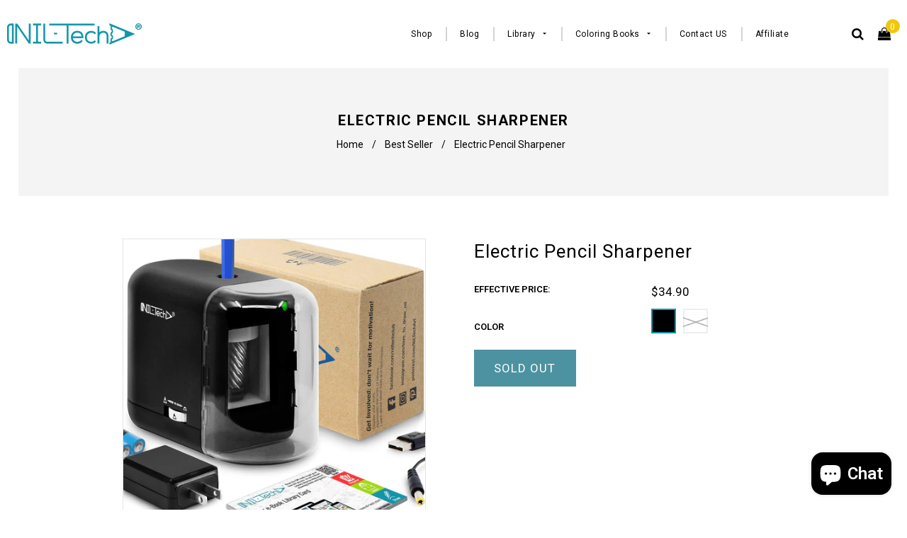

--- FILE ---
content_type: text/html; charset=utf-8
request_url: https://shop.nil-tech.com/products/electric-pencil-sharpener?variant=29514515054710
body_size: 32704
content:
<!doctype html>
<!--[if IE 9]> <html class="ie9 no-js" lang="en"> <![endif]-->
<!--[if (gt IE 9)|!(IE)]><!--> <html class="no-js" lang="en"> <!--<![endif]-->

<head>
  <meta name=“fo-verify” content=“d51cea5b-89e5-4476-819f-04baa36a139c”>

  <meta name="google-site-verification" content="aXpXPaKnUl3bO0EzFcFwjJ3x3wGSyIDv2MPNr2VVqKs" />
  <meta charset="utf-8">
  <!--[if IE]><meta http-equiv='X-UA-Compatible' content='IE=edge,chrome=1'><![endif]-->





















  
  <link rel="shortcut icon" href="//shop.nil-tech.com/cdn/shop/t/3/assets/favicon.png?v=112265058275227132751528734849" type="image/png" />
  

  <!-- Title and description ================================================== -->
  <title>
  Electric Pencil Sharpener | Best Pencil Sharpener Electric | NIL-Tech &ndash; shop.nil-tech
  </title>
  
  <meta name="description" content="The Nil-Tech Electric Pencil Sharpener is the perfect tool for sharpening your pencils. With its high quality motor and razor sharp blade, this automatic pencil sharpener will give you a smooth cut every time! Free Shipping! Fast Delivery Available!">
  
<!-- Social meta ================================================== -->
  

  <meta property="og:type" content="product">
  <meta property="og:title" content="Electric Pencil Sharpener">
  <meta property="og:url" content="https://shop.nil-tech.com/products/electric-pencil-sharpener">
  
  <meta property="og:image" content="http://shop.nil-tech.com/cdn/shop/products/pencilsharpeners_grande.jpg?v=1614918155">
  <meta property="og:image:secure_url" content="https://shop.nil-tech.com/cdn/shop/products/pencilsharpeners_grande.jpg?v=1614918155">
  
  <meta property="og:image" content="http://shop.nil-tech.com/cdn/shop/products/NILTECH_NEWELECTRICPENCILSHARPENER_white_MAINIMAGE_TEST3_grande.jpg?v=1614918155">
  <meta property="og:image:secure_url" content="https://shop.nil-tech.com/cdn/shop/products/NILTECH_NEWELECTRICPENCILSHARPENER_white_MAINIMAGE_TEST3_grande.jpg?v=1614918155">
  
  <meta property="og:image" content="http://shop.nil-tech.com/cdn/shop/products/sharpener_grande.jpg?v=1614918155">
  <meta property="og:image:secure_url" content="https://shop.nil-tech.com/cdn/shop/products/sharpener_grande.jpg?v=1614918155">
  
  <meta property="og:price:amount" content="34.90">
  <meta property="og:price:currency" content="USD">


  <meta property="og:description" content="The Nil-Tech Electric Pencil Sharpener is the perfect tool for sharpening your pencils. With its high quality motor and razor sharp blade, this automatic pencil sharpener will give you a smooth cut every time! Free Shipping! Fast Delivery Available!">

<meta property="og:site_name" content="shop.nil-tech">



<meta name="twitter:card" content="summary">




  <meta name="twitter:title" content="Electric Pencil Sharpener">
  <meta name="twitter:description" content="The Nil-Tech Electric Pencil Sharpener is a high-quality tool that will provide you with an excellent sharpening experience. With its powerful motor and razor-sharp blade, this automatic pencil sharpener will give you a smooth, precise, and uniform cut for your pencils every time! This NIL-Tech Electric Pencil Sharpener is the">
  <meta name="twitter:image" content="https://shop.nil-tech.com/cdn/shop/products/pencilsharpeners_medium.jpg?v=1614918155">
  <meta name="twitter:image:width" content="240">
  <meta name="twitter:image:height" content="240">


  <!-- Helpers ================================================== -->
  <link rel="canonical" href="https://shop.nil-tech.com/products/electric-pencil-sharpener">
  <meta name="viewport" content="width=device-width,initial-scale=1">
  <meta name="theme-color" content="#4d92a0">
  
  <!-- CSS ================================================== -->
  <link href="//shop.nil-tech.com/cdn/shop/t/3/assets/timber.scss.css?v=169511559644968677681750827085" rel="stylesheet" type="text/css" media="all" />
  <link href="//shop.nil-tech.com/cdn/shop/t/3/assets/font-awesome.min.css?v=21869632697367095781528722769" rel="stylesheet" type="text/css" media="all" />
  <link href="//shop.nil-tech.com/cdn/shop/t/3/assets/material-design-iconic-font.min.css?v=8996130352833348591528722779" rel="stylesheet" type="text/css" media="all" />
  <link href="//shop.nil-tech.com/cdn/shop/t/3/assets/material-design-iconic-font.css?v=146025959603064133441528722779" rel="stylesheet" type="text/css" media="all" />
  <link href="//shop.nil-tech.com/cdn/shop/t/3/assets/animate.css?v=107502980827701580791528722761" rel="stylesheet" type="text/css" media="all" />    
  <link href="//shop.nil-tech.com/cdn/shop/t/3/assets/style.css?v=143538702912303580441750827085" rel="stylesheet" type="text/css" media="all" />   
  <link href="//shop.nil-tech.com/cdn/shop/t/3/assets/settings.css?v=120829758051323514001528722790" rel="stylesheet" type="text/css" media="all" />  

  
  <link rel="stylesheet" type="text/css" href="//fonts.googleapis.com/css?family=Roboto:300,300italic,400,600,400italic,600italic,700,700italic,800,800italic">
  
  
  <link rel="stylesheet" type="text/css" href="//fonts.googleapis.com/css?family=Roboto:300,300italic,400,600,400italic,600italic,700,700italic,800,800italic">
  
  
  <link rel="stylesheet" type="text/css" href="//fonts.googleapis.com/css?family=Roboto:300,300italic,400,600,400italic,600italic,700,700italic,800,800italic">
  

  

  <!-- Header hook for plugins ================================================== -->
  <script>window.performance && window.performance.mark && window.performance.mark('shopify.content_for_header.start');</script><meta name="google-site-verification" content="JsZMybRXAED08_koVk4NhWtlMvlhDiKvrlCdjbSrYBg">
<meta name="google-site-verification" content="aXpXPaKnUl3bO0EzFcFwjJ3x3wGSyIDv2MPNr2VVqKs">
<meta name="google-site-verification" content="QP2Cjakrjmma5JVEo0tp5g-T6grr74SURBsvvgJLmnU">
<meta name="facebook-domain-verification" content="k3imb89rgi6iqdhz4ppwzsu4msgtyq">
<meta name="google-site-verification" content="ICpa9DWse9_mgbbJFQJeYPdUSCw2KemFXYtfJck7t2Y">
<meta id="shopify-digital-wallet" name="shopify-digital-wallet" content="/4559601782/digital_wallets/dialog">
<meta name="shopify-checkout-api-token" content="55de79dbbaba8d190e6c1dbd8ef433d5">
<meta id="in-context-paypal-metadata" data-shop-id="4559601782" data-venmo-supported="false" data-environment="production" data-locale="en_US" data-paypal-v4="true" data-currency="USD">
<link rel="alternate" type="application/json+oembed" href="https://shop.nil-tech.com/products/electric-pencil-sharpener.oembed">
<script async="async" src="/checkouts/internal/preloads.js?locale=en-US"></script>
<link rel="preconnect" href="https://shop.app" crossorigin="anonymous">
<script async="async" src="https://shop.app/checkouts/internal/preloads.js?locale=en-US&shop_id=4559601782" crossorigin="anonymous"></script>
<script id="apple-pay-shop-capabilities" type="application/json">{"shopId":4559601782,"countryCode":"US","currencyCode":"USD","merchantCapabilities":["supports3DS"],"merchantId":"gid:\/\/shopify\/Shop\/4559601782","merchantName":"shop.nil-tech","requiredBillingContactFields":["postalAddress","email","phone"],"requiredShippingContactFields":["postalAddress","email","phone"],"shippingType":"shipping","supportedNetworks":["visa","masterCard","amex","discover","elo","jcb"],"total":{"type":"pending","label":"shop.nil-tech","amount":"1.00"},"shopifyPaymentsEnabled":true,"supportsSubscriptions":true}</script>
<script id="shopify-features" type="application/json">{"accessToken":"55de79dbbaba8d190e6c1dbd8ef433d5","betas":["rich-media-storefront-analytics"],"domain":"shop.nil-tech.com","predictiveSearch":true,"shopId":4559601782,"locale":"en"}</script>
<script>var Shopify = Shopify || {};
Shopify.shop = "shop-nil-tech.myshopify.com";
Shopify.locale = "en";
Shopify.currency = {"active":"USD","rate":"1.0"};
Shopify.country = "US";
Shopify.theme = {"name":"home-v1","id":37239718006,"schema_name":null,"schema_version":null,"theme_store_id":null,"role":"main"};
Shopify.theme.handle = "null";
Shopify.theme.style = {"id":null,"handle":null};
Shopify.cdnHost = "shop.nil-tech.com/cdn";
Shopify.routes = Shopify.routes || {};
Shopify.routes.root = "/";</script>
<script type="module">!function(o){(o.Shopify=o.Shopify||{}).modules=!0}(window);</script>
<script>!function(o){function n(){var o=[];function n(){o.push(Array.prototype.slice.apply(arguments))}return n.q=o,n}var t=o.Shopify=o.Shopify||{};t.loadFeatures=n(),t.autoloadFeatures=n()}(window);</script>
<script>
  window.ShopifyPay = window.ShopifyPay || {};
  window.ShopifyPay.apiHost = "shop.app\/pay";
  window.ShopifyPay.redirectState = null;
</script>
<script id="shop-js-analytics" type="application/json">{"pageType":"product"}</script>
<script defer="defer" async type="module" src="//shop.nil-tech.com/cdn/shopifycloud/shop-js/modules/v2/client.init-shop-cart-sync_C5BV16lS.en.esm.js"></script>
<script defer="defer" async type="module" src="//shop.nil-tech.com/cdn/shopifycloud/shop-js/modules/v2/chunk.common_CygWptCX.esm.js"></script>
<script type="module">
  await import("//shop.nil-tech.com/cdn/shopifycloud/shop-js/modules/v2/client.init-shop-cart-sync_C5BV16lS.en.esm.js");
await import("//shop.nil-tech.com/cdn/shopifycloud/shop-js/modules/v2/chunk.common_CygWptCX.esm.js");

  window.Shopify.SignInWithShop?.initShopCartSync?.({"fedCMEnabled":true,"windoidEnabled":true});

</script>
<script>
  window.Shopify = window.Shopify || {};
  if (!window.Shopify.featureAssets) window.Shopify.featureAssets = {};
  window.Shopify.featureAssets['shop-js'] = {"shop-cart-sync":["modules/v2/client.shop-cart-sync_ZFArdW7E.en.esm.js","modules/v2/chunk.common_CygWptCX.esm.js"],"init-fed-cm":["modules/v2/client.init-fed-cm_CmiC4vf6.en.esm.js","modules/v2/chunk.common_CygWptCX.esm.js"],"shop-button":["modules/v2/client.shop-button_tlx5R9nI.en.esm.js","modules/v2/chunk.common_CygWptCX.esm.js"],"shop-cash-offers":["modules/v2/client.shop-cash-offers_DOA2yAJr.en.esm.js","modules/v2/chunk.common_CygWptCX.esm.js","modules/v2/chunk.modal_D71HUcav.esm.js"],"init-windoid":["modules/v2/client.init-windoid_sURxWdc1.en.esm.js","modules/v2/chunk.common_CygWptCX.esm.js"],"shop-toast-manager":["modules/v2/client.shop-toast-manager_ClPi3nE9.en.esm.js","modules/v2/chunk.common_CygWptCX.esm.js"],"init-shop-email-lookup-coordinator":["modules/v2/client.init-shop-email-lookup-coordinator_B8hsDcYM.en.esm.js","modules/v2/chunk.common_CygWptCX.esm.js"],"init-shop-cart-sync":["modules/v2/client.init-shop-cart-sync_C5BV16lS.en.esm.js","modules/v2/chunk.common_CygWptCX.esm.js"],"avatar":["modules/v2/client.avatar_BTnouDA3.en.esm.js"],"pay-button":["modules/v2/client.pay-button_FdsNuTd3.en.esm.js","modules/v2/chunk.common_CygWptCX.esm.js"],"init-customer-accounts":["modules/v2/client.init-customer-accounts_DxDtT_ad.en.esm.js","modules/v2/client.shop-login-button_C5VAVYt1.en.esm.js","modules/v2/chunk.common_CygWptCX.esm.js","modules/v2/chunk.modal_D71HUcav.esm.js"],"init-shop-for-new-customer-accounts":["modules/v2/client.init-shop-for-new-customer-accounts_ChsxoAhi.en.esm.js","modules/v2/client.shop-login-button_C5VAVYt1.en.esm.js","modules/v2/chunk.common_CygWptCX.esm.js","modules/v2/chunk.modal_D71HUcav.esm.js"],"shop-login-button":["modules/v2/client.shop-login-button_C5VAVYt1.en.esm.js","modules/v2/chunk.common_CygWptCX.esm.js","modules/v2/chunk.modal_D71HUcav.esm.js"],"init-customer-accounts-sign-up":["modules/v2/client.init-customer-accounts-sign-up_CPSyQ0Tj.en.esm.js","modules/v2/client.shop-login-button_C5VAVYt1.en.esm.js","modules/v2/chunk.common_CygWptCX.esm.js","modules/v2/chunk.modal_D71HUcav.esm.js"],"shop-follow-button":["modules/v2/client.shop-follow-button_Cva4Ekp9.en.esm.js","modules/v2/chunk.common_CygWptCX.esm.js","modules/v2/chunk.modal_D71HUcav.esm.js"],"checkout-modal":["modules/v2/client.checkout-modal_BPM8l0SH.en.esm.js","modules/v2/chunk.common_CygWptCX.esm.js","modules/v2/chunk.modal_D71HUcav.esm.js"],"lead-capture":["modules/v2/client.lead-capture_Bi8yE_yS.en.esm.js","modules/v2/chunk.common_CygWptCX.esm.js","modules/v2/chunk.modal_D71HUcav.esm.js"],"shop-login":["modules/v2/client.shop-login_D6lNrXab.en.esm.js","modules/v2/chunk.common_CygWptCX.esm.js","modules/v2/chunk.modal_D71HUcav.esm.js"],"payment-terms":["modules/v2/client.payment-terms_CZxnsJam.en.esm.js","modules/v2/chunk.common_CygWptCX.esm.js","modules/v2/chunk.modal_D71HUcav.esm.js"]};
</script>
<script>(function() {
  var isLoaded = false;
  function asyncLoad() {
    if (isLoaded) return;
    isLoaded = true;
    var urls = ["https:\/\/ecommplugins-scripts.trustpilot.com\/v2.1\/js\/header.min.js?settings=eyJrZXkiOiJEU2w0UFREZHJ2V1Q3VlNyIiwicyI6InNrdSJ9\u0026shop=shop-nil-tech.myshopify.com","https:\/\/ecommplugins-trustboxsettings.trustpilot.com\/shop-nil-tech.myshopify.com.js?settings=1615344694894\u0026shop=shop-nil-tech.myshopify.com","https:\/\/cdn-app.sealsubscriptions.com\/shopify\/public\/js\/sealsubscriptions.js?shop=shop-nil-tech.myshopify.com","\/\/loader.wisepops.com\/get-loader.js?v=1\u0026site=euZx5bKmK6\u0026shop=shop-nil-tech.myshopify.com","\/\/cdn.shopify.com\/proxy\/65630b0b56733ff17b13b8cb4fceb14c1b1afd850a6fdf7959894ab01ac11bc2\/api.goaffpro.com\/loader.js?shop=shop-nil-tech.myshopify.com\u0026sp-cache-control=cHVibGljLCBtYXgtYWdlPTkwMA","https:\/\/shop.nil-tech.com\/apps\/giraffly-trust\/trust-worker-8edbd5a47ebf7b522772f20e8948dec749d144ce.js?v=20221004132547\u0026shop=shop-nil-tech.myshopify.com","\/\/cdn.shopify.com\/proxy\/e4e5750a0de94e8e9c1bd64ecfbc32fa27d19a966f2176777a970b491dab9d17\/static.cdn.printful.com\/static\/js\/external\/shopify-product-customizer.js?v=0.28\u0026shop=shop-nil-tech.myshopify.com\u0026sp-cache-control=cHVibGljLCBtYXgtYWdlPTkwMA"];
    for (var i = 0; i < urls.length; i++) {
      var s = document.createElement('script');
      s.type = 'text/javascript';
      s.async = true;
      s.src = urls[i];
      var x = document.getElementsByTagName('script')[0];
      x.parentNode.insertBefore(s, x);
    }
  };
  if(window.attachEvent) {
    window.attachEvent('onload', asyncLoad);
  } else {
    window.addEventListener('load', asyncLoad, false);
  }
})();</script>
<script id="__st">var __st={"a":4559601782,"offset":-18000,"reqid":"25fe9c4b-db34-485b-b0c6-004bb6aada0e-1768707584","pageurl":"shop.nil-tech.com\/products\/electric-pencil-sharpener?variant=29514515054710","u":"257b7cae4f6a","p":"product","rtyp":"product","rid":1482533634166};</script>
<script>window.ShopifyPaypalV4VisibilityTracking = true;</script>
<script id="captcha-bootstrap">!function(){'use strict';const t='contact',e='account',n='new_comment',o=[[t,t],['blogs',n],['comments',n],[t,'customer']],c=[[e,'customer_login'],[e,'guest_login'],[e,'recover_customer_password'],[e,'create_customer']],r=t=>t.map((([t,e])=>`form[action*='/${t}']:not([data-nocaptcha='true']) input[name='form_type'][value='${e}']`)).join(','),a=t=>()=>t?[...document.querySelectorAll(t)].map((t=>t.form)):[];function s(){const t=[...o],e=r(t);return a(e)}const i='password',u='form_key',d=['recaptcha-v3-token','g-recaptcha-response','h-captcha-response',i],f=()=>{try{return window.sessionStorage}catch{return}},m='__shopify_v',_=t=>t.elements[u];function p(t,e,n=!1){try{const o=window.sessionStorage,c=JSON.parse(o.getItem(e)),{data:r}=function(t){const{data:e,action:n}=t;return t[m]||n?{data:e,action:n}:{data:t,action:n}}(c);for(const[e,n]of Object.entries(r))t.elements[e]&&(t.elements[e].value=n);n&&o.removeItem(e)}catch(o){console.error('form repopulation failed',{error:o})}}const l='form_type',E='cptcha';function T(t){t.dataset[E]=!0}const w=window,h=w.document,L='Shopify',v='ce_forms',y='captcha';let A=!1;((t,e)=>{const n=(g='f06e6c50-85a8-45c8-87d0-21a2b65856fe',I='https://cdn.shopify.com/shopifycloud/storefront-forms-hcaptcha/ce_storefront_forms_captcha_hcaptcha.v1.5.2.iife.js',D={infoText:'Protected by hCaptcha',privacyText:'Privacy',termsText:'Terms'},(t,e,n)=>{const o=w[L][v],c=o.bindForm;if(c)return c(t,g,e,D).then(n);var r;o.q.push([[t,g,e,D],n]),r=I,A||(h.body.append(Object.assign(h.createElement('script'),{id:'captcha-provider',async:!0,src:r})),A=!0)});var g,I,D;w[L]=w[L]||{},w[L][v]=w[L][v]||{},w[L][v].q=[],w[L][y]=w[L][y]||{},w[L][y].protect=function(t,e){n(t,void 0,e),T(t)},Object.freeze(w[L][y]),function(t,e,n,w,h,L){const[v,y,A,g]=function(t,e,n){const i=e?o:[],u=t?c:[],d=[...i,...u],f=r(d),m=r(i),_=r(d.filter((([t,e])=>n.includes(e))));return[a(f),a(m),a(_),s()]}(w,h,L),I=t=>{const e=t.target;return e instanceof HTMLFormElement?e:e&&e.form},D=t=>v().includes(t);t.addEventListener('submit',(t=>{const e=I(t);if(!e)return;const n=D(e)&&!e.dataset.hcaptchaBound&&!e.dataset.recaptchaBound,o=_(e),c=g().includes(e)&&(!o||!o.value);(n||c)&&t.preventDefault(),c&&!n&&(function(t){try{if(!f())return;!function(t){const e=f();if(!e)return;const n=_(t);if(!n)return;const o=n.value;o&&e.removeItem(o)}(t);const e=Array.from(Array(32),(()=>Math.random().toString(36)[2])).join('');!function(t,e){_(t)||t.append(Object.assign(document.createElement('input'),{type:'hidden',name:u})),t.elements[u].value=e}(t,e),function(t,e){const n=f();if(!n)return;const o=[...t.querySelectorAll(`input[type='${i}']`)].map((({name:t})=>t)),c=[...d,...o],r={};for(const[a,s]of new FormData(t).entries())c.includes(a)||(r[a]=s);n.setItem(e,JSON.stringify({[m]:1,action:t.action,data:r}))}(t,e)}catch(e){console.error('failed to persist form',e)}}(e),e.submit())}));const S=(t,e)=>{t&&!t.dataset[E]&&(n(t,e.some((e=>e===t))),T(t))};for(const o of['focusin','change'])t.addEventListener(o,(t=>{const e=I(t);D(e)&&S(e,y())}));const B=e.get('form_key'),M=e.get(l),P=B&&M;t.addEventListener('DOMContentLoaded',(()=>{const t=y();if(P)for(const e of t)e.elements[l].value===M&&p(e,B);[...new Set([...A(),...v().filter((t=>'true'===t.dataset.shopifyCaptcha))])].forEach((e=>S(e,t)))}))}(h,new URLSearchParams(w.location.search),n,t,e,['guest_login'])})(!0,!0)}();</script>
<script integrity="sha256-4kQ18oKyAcykRKYeNunJcIwy7WH5gtpwJnB7kiuLZ1E=" data-source-attribution="shopify.loadfeatures" defer="defer" src="//shop.nil-tech.com/cdn/shopifycloud/storefront/assets/storefront/load_feature-a0a9edcb.js" crossorigin="anonymous"></script>
<script crossorigin="anonymous" defer="defer" src="//shop.nil-tech.com/cdn/shopifycloud/storefront/assets/shopify_pay/storefront-65b4c6d7.js?v=20250812"></script>
<script data-source-attribution="shopify.dynamic_checkout.dynamic.init">var Shopify=Shopify||{};Shopify.PaymentButton=Shopify.PaymentButton||{isStorefrontPortableWallets:!0,init:function(){window.Shopify.PaymentButton.init=function(){};var t=document.createElement("script");t.src="https://shop.nil-tech.com/cdn/shopifycloud/portable-wallets/latest/portable-wallets.en.js",t.type="module",document.head.appendChild(t)}};
</script>
<script data-source-attribution="shopify.dynamic_checkout.buyer_consent">
  function portableWalletsHideBuyerConsent(e){var t=document.getElementById("shopify-buyer-consent"),n=document.getElementById("shopify-subscription-policy-button");t&&n&&(t.classList.add("hidden"),t.setAttribute("aria-hidden","true"),n.removeEventListener("click",e))}function portableWalletsShowBuyerConsent(e){var t=document.getElementById("shopify-buyer-consent"),n=document.getElementById("shopify-subscription-policy-button");t&&n&&(t.classList.remove("hidden"),t.removeAttribute("aria-hidden"),n.addEventListener("click",e))}window.Shopify?.PaymentButton&&(window.Shopify.PaymentButton.hideBuyerConsent=portableWalletsHideBuyerConsent,window.Shopify.PaymentButton.showBuyerConsent=portableWalletsShowBuyerConsent);
</script>
<script data-source-attribution="shopify.dynamic_checkout.cart.bootstrap">document.addEventListener("DOMContentLoaded",(function(){function t(){return document.querySelector("shopify-accelerated-checkout-cart, shopify-accelerated-checkout")}if(t())Shopify.PaymentButton.init();else{new MutationObserver((function(e,n){t()&&(Shopify.PaymentButton.init(),n.disconnect())})).observe(document.body,{childList:!0,subtree:!0})}}));
</script>
<link id="shopify-accelerated-checkout-styles" rel="stylesheet" media="screen" href="https://shop.nil-tech.com/cdn/shopifycloud/portable-wallets/latest/accelerated-checkout-backwards-compat.css" crossorigin="anonymous">
<style id="shopify-accelerated-checkout-cart">
        #shopify-buyer-consent {
  margin-top: 1em;
  display: inline-block;
  width: 100%;
}

#shopify-buyer-consent.hidden {
  display: none;
}

#shopify-subscription-policy-button {
  background: none;
  border: none;
  padding: 0;
  text-decoration: underline;
  font-size: inherit;
  cursor: pointer;
}

#shopify-subscription-policy-button::before {
  box-shadow: none;
}

      </style>

<script>window.performance && window.performance.mark && window.performance.mark('shopify.content_for_header.end');</script>
  

<!--[if lt IE 9]>
<script src="//cdnjs.cloudflare.com/ajax/libs/html5shiv/3.7.2/html5shiv.min.js" type="text/javascript"></script>
<script src="//shop.nil-tech.com/cdn/shop/t/3/assets/respond.min.js?v=52248677837542619231528722787" type="text/javascript"></script>
<link href="//shop.nil-tech.com/cdn/shop/t/3/assets/respond-proxy.html" id="respond-proxy" rel="respond-proxy" />
<link href="//shop.nil-tech.com/search?q=1fb49032b76e26edabba534233b10f1e" id="respond-redirect" rel="respond-redirect" />
<script src="//shop.nil-tech.com/search?q=1fb49032b76e26edabba534233b10f1e" type="text/javascript"></script>
<![endif]-->


  
  <script src="//ajax.googleapis.com/ajax/libs/jquery/1.8.1/jquery.min.js"></script> 
  <script src="//shop.nil-tech.com/cdn/shop/t/3/assets/jquery-cookie.min.js?v=72365755745404048181528722775" type="text/javascript"></script>
  <script src="//shop.nil-tech.com/cdn/shop/t/3/assets/modernizr.min.js?v=26620055551102246001528722780" type="text/javascript"></script>
  <script src="//shop.nil-tech.com/cdn/shop/t/3/assets/jquery.flexslider.min.js?v=61727824838382291461528722776" type="text/javascript"></script>
 
  

  
  <script src="//shop.nil-tech.com/cdn/shop/t/3/assets/bootstrap.min.js?v=141374711648883490191528722763" type="text/javascript"></script> 
  
   
  <script type="text/javascript" src="https://ws.sharethis.com/button/buttons.js"></script>
  <script type="text/javascript">stLight.options({publisher: "4a467312-eb52-4e56-a80a-d5930e0afac4", doNotHash: false, doNotCopy: false, hashAddressBar: false});</script>
  
	
  <script>
window.pxD = window.pxD || [];
function pix() {pxD.push(arguments);}
pix('config', {key: "P_tseAb_j_", snippetVersion: "0.0.1"});
pix('pageview');

var n = document.createElement("script");n.type = "text/javascript"; n.async = !0; n.src = "https://cdn.pxlme.me/pix.min.js"; var a = document.getElementsByTagName("script")[0]; a.parentNode.insertBefore(n, a);
</script>
  
<!-- SEO BY GOOGLE RICH SNIPPET --> 
<script type="application/ld+json">
{
	"@context": "https://schema.org",
	"@type": "Organization",
	"name": "Nil-Tech",
	"url": "Nil-Tech.com",
	"description": "Highest quality art supplies with all the tools you need to create your own masterpiece. Great for artists and student use. Different types of tools you can find in our products",
	"telephone": "3472068384",
	"logo": "https://cdn.shopify.com/s/files/1/0045/5960/1782/t/3/assets/logo.png",
	"sameAs": ["https://www.facebook.com/niltechclub/,https://www.instagram.com/love_to_draw_nil/"],
	"address": {
		"@type": "PostalAddress",
		"streetAddress": "257 Grand Street ",
		"addressLocality": "Brooklyn",
		"addressRegion": "NY",
		"postalCode": "11211",
		"addressCountry": "United States" 
	}
}
</script>




<script src="https://cdn.shopify.com/extensions/cfc76123-b24f-4e9a-a1dc-585518796af7/forms-2294/assets/shopify-forms-loader.js" type="text/javascript" defer="defer"></script>
<script src="https://cdn.shopify.com/extensions/7bc9bb47-adfa-4267-963e-cadee5096caf/inbox-1252/assets/inbox-chat-loader.js" type="text/javascript" defer="defer"></script>
<link href="https://monorail-edge.shopifysvc.com" rel="dns-prefetch">
<script>(function(){if ("sendBeacon" in navigator && "performance" in window) {try {var session_token_from_headers = performance.getEntriesByType('navigation')[0].serverTiming.find(x => x.name == '_s').description;} catch {var session_token_from_headers = undefined;}var session_cookie_matches = document.cookie.match(/_shopify_s=([^;]*)/);var session_token_from_cookie = session_cookie_matches && session_cookie_matches.length === 2 ? session_cookie_matches[1] : "";var session_token = session_token_from_headers || session_token_from_cookie || "";function handle_abandonment_event(e) {var entries = performance.getEntries().filter(function(entry) {return /monorail-edge.shopifysvc.com/.test(entry.name);});if (!window.abandonment_tracked && entries.length === 0) {window.abandonment_tracked = true;var currentMs = Date.now();var navigation_start = performance.timing.navigationStart;var payload = {shop_id: 4559601782,url: window.location.href,navigation_start,duration: currentMs - navigation_start,session_token,page_type: "product"};window.navigator.sendBeacon("https://monorail-edge.shopifysvc.com/v1/produce", JSON.stringify({schema_id: "online_store_buyer_site_abandonment/1.1",payload: payload,metadata: {event_created_at_ms: currentMs,event_sent_at_ms: currentMs}}));}}window.addEventListener('pagehide', handle_abandonment_event);}}());</script>
<script id="web-pixels-manager-setup">(function e(e,d,r,n,o){if(void 0===o&&(o={}),!Boolean(null===(a=null===(i=window.Shopify)||void 0===i?void 0:i.analytics)||void 0===a?void 0:a.replayQueue)){var i,a;window.Shopify=window.Shopify||{};var t=window.Shopify;t.analytics=t.analytics||{};var s=t.analytics;s.replayQueue=[],s.publish=function(e,d,r){return s.replayQueue.push([e,d,r]),!0};try{self.performance.mark("wpm:start")}catch(e){}var l=function(){var e={modern:/Edge?\/(1{2}[4-9]|1[2-9]\d|[2-9]\d{2}|\d{4,})\.\d+(\.\d+|)|Firefox\/(1{2}[4-9]|1[2-9]\d|[2-9]\d{2}|\d{4,})\.\d+(\.\d+|)|Chrom(ium|e)\/(9{2}|\d{3,})\.\d+(\.\d+|)|(Maci|X1{2}).+ Version\/(15\.\d+|(1[6-9]|[2-9]\d|\d{3,})\.\d+)([,.]\d+|)( \(\w+\)|)( Mobile\/\w+|) Safari\/|Chrome.+OPR\/(9{2}|\d{3,})\.\d+\.\d+|(CPU[ +]OS|iPhone[ +]OS|CPU[ +]iPhone|CPU IPhone OS|CPU iPad OS)[ +]+(15[._]\d+|(1[6-9]|[2-9]\d|\d{3,})[._]\d+)([._]\d+|)|Android:?[ /-](13[3-9]|1[4-9]\d|[2-9]\d{2}|\d{4,})(\.\d+|)(\.\d+|)|Android.+Firefox\/(13[5-9]|1[4-9]\d|[2-9]\d{2}|\d{4,})\.\d+(\.\d+|)|Android.+Chrom(ium|e)\/(13[3-9]|1[4-9]\d|[2-9]\d{2}|\d{4,})\.\d+(\.\d+|)|SamsungBrowser\/([2-9]\d|\d{3,})\.\d+/,legacy:/Edge?\/(1[6-9]|[2-9]\d|\d{3,})\.\d+(\.\d+|)|Firefox\/(5[4-9]|[6-9]\d|\d{3,})\.\d+(\.\d+|)|Chrom(ium|e)\/(5[1-9]|[6-9]\d|\d{3,})\.\d+(\.\d+|)([\d.]+$|.*Safari\/(?![\d.]+ Edge\/[\d.]+$))|(Maci|X1{2}).+ Version\/(10\.\d+|(1[1-9]|[2-9]\d|\d{3,})\.\d+)([,.]\d+|)( \(\w+\)|)( Mobile\/\w+|) Safari\/|Chrome.+OPR\/(3[89]|[4-9]\d|\d{3,})\.\d+\.\d+|(CPU[ +]OS|iPhone[ +]OS|CPU[ +]iPhone|CPU IPhone OS|CPU iPad OS)[ +]+(10[._]\d+|(1[1-9]|[2-9]\d|\d{3,})[._]\d+)([._]\d+|)|Android:?[ /-](13[3-9]|1[4-9]\d|[2-9]\d{2}|\d{4,})(\.\d+|)(\.\d+|)|Mobile Safari.+OPR\/([89]\d|\d{3,})\.\d+\.\d+|Android.+Firefox\/(13[5-9]|1[4-9]\d|[2-9]\d{2}|\d{4,})\.\d+(\.\d+|)|Android.+Chrom(ium|e)\/(13[3-9]|1[4-9]\d|[2-9]\d{2}|\d{4,})\.\d+(\.\d+|)|Android.+(UC? ?Browser|UCWEB|U3)[ /]?(15\.([5-9]|\d{2,})|(1[6-9]|[2-9]\d|\d{3,})\.\d+)\.\d+|SamsungBrowser\/(5\.\d+|([6-9]|\d{2,})\.\d+)|Android.+MQ{2}Browser\/(14(\.(9|\d{2,})|)|(1[5-9]|[2-9]\d|\d{3,})(\.\d+|))(\.\d+|)|K[Aa][Ii]OS\/(3\.\d+|([4-9]|\d{2,})\.\d+)(\.\d+|)/},d=e.modern,r=e.legacy,n=navigator.userAgent;return n.match(d)?"modern":n.match(r)?"legacy":"unknown"}(),u="modern"===l?"modern":"legacy",c=(null!=n?n:{modern:"",legacy:""})[u],f=function(e){return[e.baseUrl,"/wpm","/b",e.hashVersion,"modern"===e.buildTarget?"m":"l",".js"].join("")}({baseUrl:d,hashVersion:r,buildTarget:u}),m=function(e){var d=e.version,r=e.bundleTarget,n=e.surface,o=e.pageUrl,i=e.monorailEndpoint;return{emit:function(e){var a=e.status,t=e.errorMsg,s=(new Date).getTime(),l=JSON.stringify({metadata:{event_sent_at_ms:s},events:[{schema_id:"web_pixels_manager_load/3.1",payload:{version:d,bundle_target:r,page_url:o,status:a,surface:n,error_msg:t},metadata:{event_created_at_ms:s}}]});if(!i)return console&&console.warn&&console.warn("[Web Pixels Manager] No Monorail endpoint provided, skipping logging."),!1;try{return self.navigator.sendBeacon.bind(self.navigator)(i,l)}catch(e){}var u=new XMLHttpRequest;try{return u.open("POST",i,!0),u.setRequestHeader("Content-Type","text/plain"),u.send(l),!0}catch(e){return console&&console.warn&&console.warn("[Web Pixels Manager] Got an unhandled error while logging to Monorail."),!1}}}}({version:r,bundleTarget:l,surface:e.surface,pageUrl:self.location.href,monorailEndpoint:e.monorailEndpoint});try{o.browserTarget=l,function(e){var d=e.src,r=e.async,n=void 0===r||r,o=e.onload,i=e.onerror,a=e.sri,t=e.scriptDataAttributes,s=void 0===t?{}:t,l=document.createElement("script"),u=document.querySelector("head"),c=document.querySelector("body");if(l.async=n,l.src=d,a&&(l.integrity=a,l.crossOrigin="anonymous"),s)for(var f in s)if(Object.prototype.hasOwnProperty.call(s,f))try{l.dataset[f]=s[f]}catch(e){}if(o&&l.addEventListener("load",o),i&&l.addEventListener("error",i),u)u.appendChild(l);else{if(!c)throw new Error("Did not find a head or body element to append the script");c.appendChild(l)}}({src:f,async:!0,onload:function(){if(!function(){var e,d;return Boolean(null===(d=null===(e=window.Shopify)||void 0===e?void 0:e.analytics)||void 0===d?void 0:d.initialized)}()){var d=window.webPixelsManager.init(e)||void 0;if(d){var r=window.Shopify.analytics;r.replayQueue.forEach((function(e){var r=e[0],n=e[1],o=e[2];d.publishCustomEvent(r,n,o)})),r.replayQueue=[],r.publish=d.publishCustomEvent,r.visitor=d.visitor,r.initialized=!0}}},onerror:function(){return m.emit({status:"failed",errorMsg:"".concat(f," has failed to load")})},sri:function(e){var d=/^sha384-[A-Za-z0-9+/=]+$/;return"string"==typeof e&&d.test(e)}(c)?c:"",scriptDataAttributes:o}),m.emit({status:"loading"})}catch(e){m.emit({status:"failed",errorMsg:(null==e?void 0:e.message)||"Unknown error"})}}})({shopId: 4559601782,storefrontBaseUrl: "https://shop.nil-tech.com",extensionsBaseUrl: "https://extensions.shopifycdn.com/cdn/shopifycloud/web-pixels-manager",monorailEndpoint: "https://monorail-edge.shopifysvc.com/unstable/produce_batch",surface: "storefront-renderer",enabledBetaFlags: ["2dca8a86"],webPixelsConfigList: [{"id":"866058358","configuration":"{\"shop\":\"shop-nil-tech.myshopify.com\",\"cookie_duration\":\"604800\"}","eventPayloadVersion":"v1","runtimeContext":"STRICT","scriptVersion":"a2e7513c3708f34b1f617d7ce88f9697","type":"APP","apiClientId":2744533,"privacyPurposes":["ANALYTICS","MARKETING"],"dataSharingAdjustments":{"protectedCustomerApprovalScopes":["read_customer_address","read_customer_email","read_customer_name","read_customer_personal_data","read_customer_phone"]}},{"id":"394035318","configuration":"{\"myshopifyDomain\":\"shop-nil-tech.myshopify.com\"}","eventPayloadVersion":"v1","runtimeContext":"STRICT","scriptVersion":"23b97d18e2aa74363140dc29c9284e87","type":"APP","apiClientId":2775569,"privacyPurposes":["ANALYTICS","MARKETING","SALE_OF_DATA"],"dataSharingAdjustments":{"protectedCustomerApprovalScopes":["read_customer_address","read_customer_email","read_customer_name","read_customer_phone","read_customer_personal_data"]}},{"id":"342753398","configuration":"{\"config\":\"{\\\"pixel_id\\\":\\\"AW-797348252\\\",\\\"target_country\\\":\\\"US\\\",\\\"gtag_events\\\":[{\\\"type\\\":\\\"search\\\",\\\"action_label\\\":\\\"AW-797348252\\\/xhFJCKeX0YsBEJyjmvwC\\\"},{\\\"type\\\":\\\"begin_checkout\\\",\\\"action_label\\\":\\\"AW-797348252\\\/lyoWCKSX0YsBEJyjmvwC\\\"},{\\\"type\\\":\\\"view_item\\\",\\\"action_label\\\":[\\\"AW-797348252\\\/Hs1nCJ6X0YsBEJyjmvwC\\\",\\\"MC-VBEQ52KHWD\\\"]},{\\\"type\\\":\\\"purchase\\\",\\\"action_label\\\":[\\\"AW-797348252\\\/GVQPCJuX0YsBEJyjmvwC\\\",\\\"MC-VBEQ52KHWD\\\"]},{\\\"type\\\":\\\"page_view\\\",\\\"action_label\\\":[\\\"AW-797348252\\\/Phv8CJiX0YsBEJyjmvwC\\\",\\\"MC-VBEQ52KHWD\\\"]},{\\\"type\\\":\\\"add_payment_info\\\",\\\"action_label\\\":\\\"AW-797348252\\\/BKImCKqX0YsBEJyjmvwC\\\"},{\\\"type\\\":\\\"add_to_cart\\\",\\\"action_label\\\":\\\"AW-797348252\\\/MiF_CKGX0YsBEJyjmvwC\\\"}],\\\"enable_monitoring_mode\\\":false}\"}","eventPayloadVersion":"v1","runtimeContext":"OPEN","scriptVersion":"b2a88bafab3e21179ed38636efcd8a93","type":"APP","apiClientId":1780363,"privacyPurposes":[],"dataSharingAdjustments":{"protectedCustomerApprovalScopes":["read_customer_address","read_customer_email","read_customer_name","read_customer_personal_data","read_customer_phone"]}},{"id":"107970678","configuration":"{\"pixel_id\":\"283419152012140\",\"pixel_type\":\"facebook_pixel\",\"metaapp_system_user_token\":\"-\"}","eventPayloadVersion":"v1","runtimeContext":"OPEN","scriptVersion":"ca16bc87fe92b6042fbaa3acc2fbdaa6","type":"APP","apiClientId":2329312,"privacyPurposes":["ANALYTICS","MARKETING","SALE_OF_DATA"],"dataSharingAdjustments":{"protectedCustomerApprovalScopes":["read_customer_address","read_customer_email","read_customer_name","read_customer_personal_data","read_customer_phone"]}},{"id":"44466294","configuration":"{\"tagID\":\"2613944797943\"}","eventPayloadVersion":"v1","runtimeContext":"STRICT","scriptVersion":"18031546ee651571ed29edbe71a3550b","type":"APP","apiClientId":3009811,"privacyPurposes":["ANALYTICS","MARKETING","SALE_OF_DATA"],"dataSharingAdjustments":{"protectedCustomerApprovalScopes":["read_customer_address","read_customer_email","read_customer_name","read_customer_personal_data","read_customer_phone"]}},{"id":"shopify-app-pixel","configuration":"{}","eventPayloadVersion":"v1","runtimeContext":"STRICT","scriptVersion":"0450","apiClientId":"shopify-pixel","type":"APP","privacyPurposes":["ANALYTICS","MARKETING"]},{"id":"shopify-custom-pixel","eventPayloadVersion":"v1","runtimeContext":"LAX","scriptVersion":"0450","apiClientId":"shopify-pixel","type":"CUSTOM","privacyPurposes":["ANALYTICS","MARKETING"]}],isMerchantRequest: false,initData: {"shop":{"name":"shop.nil-tech","paymentSettings":{"currencyCode":"USD"},"myshopifyDomain":"shop-nil-tech.myshopify.com","countryCode":"US","storefrontUrl":"https:\/\/shop.nil-tech.com"},"customer":null,"cart":null,"checkout":null,"productVariants":[{"price":{"amount":34.9,"currencyCode":"USD"},"product":{"title":"Electric Pencil Sharpener","vendor":"shop.nil-tech","id":"1482533634166","untranslatedTitle":"Electric Pencil Sharpener","url":"\/products\/electric-pencil-sharpener","type":""},"id":"22524808822902","image":{"src":"\/\/shop.nil-tech.com\/cdn\/shop\/products\/pencilsharpeners.jpg?v=1614918155"},"sku":"DSharpener","title":"Black","untranslatedTitle":"Black"},{"price":{"amount":34.9,"currencyCode":"USD"},"product":{"title":"Electric Pencil Sharpener","vendor":"shop.nil-tech","id":"1482533634166","untranslatedTitle":"Electric Pencil Sharpener","url":"\/products\/electric-pencil-sharpener","type":""},"id":"29514515054710","image":{"src":"\/\/shop.nil-tech.com\/cdn\/shop\/products\/pencilsharpeners.jpg?v=1614918155"},"sku":"DSharpener-2","title":"White","untranslatedTitle":"White"}],"purchasingCompany":null},},"https://shop.nil-tech.com/cdn","fcfee988w5aeb613cpc8e4bc33m6693e112",{"modern":"","legacy":""},{"shopId":"4559601782","storefrontBaseUrl":"https:\/\/shop.nil-tech.com","extensionBaseUrl":"https:\/\/extensions.shopifycdn.com\/cdn\/shopifycloud\/web-pixels-manager","surface":"storefront-renderer","enabledBetaFlags":"[\"2dca8a86\"]","isMerchantRequest":"false","hashVersion":"fcfee988w5aeb613cpc8e4bc33m6693e112","publish":"custom","events":"[[\"page_viewed\",{}],[\"product_viewed\",{\"productVariant\":{\"price\":{\"amount\":34.9,\"currencyCode\":\"USD\"},\"product\":{\"title\":\"Electric Pencil Sharpener\",\"vendor\":\"shop.nil-tech\",\"id\":\"1482533634166\",\"untranslatedTitle\":\"Electric Pencil Sharpener\",\"url\":\"\/products\/electric-pencil-sharpener\",\"type\":\"\"},\"id\":\"29514515054710\",\"image\":{\"src\":\"\/\/shop.nil-tech.com\/cdn\/shop\/products\/pencilsharpeners.jpg?v=1614918155\"},\"sku\":\"DSharpener-2\",\"title\":\"White\",\"untranslatedTitle\":\"White\"}}]]"});</script><script>
  window.ShopifyAnalytics = window.ShopifyAnalytics || {};
  window.ShopifyAnalytics.meta = window.ShopifyAnalytics.meta || {};
  window.ShopifyAnalytics.meta.currency = 'USD';
  var meta = {"product":{"id":1482533634166,"gid":"gid:\/\/shopify\/Product\/1482533634166","vendor":"shop.nil-tech","type":"","handle":"electric-pencil-sharpener","variants":[{"id":22524808822902,"price":3490,"name":"Electric Pencil Sharpener - Black","public_title":"Black","sku":"DSharpener"},{"id":29514515054710,"price":3490,"name":"Electric Pencil Sharpener - White","public_title":"White","sku":"DSharpener-2"}],"remote":false},"page":{"pageType":"product","resourceType":"product","resourceId":1482533634166,"requestId":"25fe9c4b-db34-485b-b0c6-004bb6aada0e-1768707584"}};
  for (var attr in meta) {
    window.ShopifyAnalytics.meta[attr] = meta[attr];
  }
</script>
<script class="analytics">
  (function () {
    var customDocumentWrite = function(content) {
      var jquery = null;

      if (window.jQuery) {
        jquery = window.jQuery;
      } else if (window.Checkout && window.Checkout.$) {
        jquery = window.Checkout.$;
      }

      if (jquery) {
        jquery('body').append(content);
      }
    };

    var hasLoggedConversion = function(token) {
      if (token) {
        return document.cookie.indexOf('loggedConversion=' + token) !== -1;
      }
      return false;
    }

    var setCookieIfConversion = function(token) {
      if (token) {
        var twoMonthsFromNow = new Date(Date.now());
        twoMonthsFromNow.setMonth(twoMonthsFromNow.getMonth() + 2);

        document.cookie = 'loggedConversion=' + token + '; expires=' + twoMonthsFromNow;
      }
    }

    var trekkie = window.ShopifyAnalytics.lib = window.trekkie = window.trekkie || [];
    if (trekkie.integrations) {
      return;
    }
    trekkie.methods = [
      'identify',
      'page',
      'ready',
      'track',
      'trackForm',
      'trackLink'
    ];
    trekkie.factory = function(method) {
      return function() {
        var args = Array.prototype.slice.call(arguments);
        args.unshift(method);
        trekkie.push(args);
        return trekkie;
      };
    };
    for (var i = 0; i < trekkie.methods.length; i++) {
      var key = trekkie.methods[i];
      trekkie[key] = trekkie.factory(key);
    }
    trekkie.load = function(config) {
      trekkie.config = config || {};
      trekkie.config.initialDocumentCookie = document.cookie;
      var first = document.getElementsByTagName('script')[0];
      var script = document.createElement('script');
      script.type = 'text/javascript';
      script.onerror = function(e) {
        var scriptFallback = document.createElement('script');
        scriptFallback.type = 'text/javascript';
        scriptFallback.onerror = function(error) {
                var Monorail = {
      produce: function produce(monorailDomain, schemaId, payload) {
        var currentMs = new Date().getTime();
        var event = {
          schema_id: schemaId,
          payload: payload,
          metadata: {
            event_created_at_ms: currentMs,
            event_sent_at_ms: currentMs
          }
        };
        return Monorail.sendRequest("https://" + monorailDomain + "/v1/produce", JSON.stringify(event));
      },
      sendRequest: function sendRequest(endpointUrl, payload) {
        // Try the sendBeacon API
        if (window && window.navigator && typeof window.navigator.sendBeacon === 'function' && typeof window.Blob === 'function' && !Monorail.isIos12()) {
          var blobData = new window.Blob([payload], {
            type: 'text/plain'
          });

          if (window.navigator.sendBeacon(endpointUrl, blobData)) {
            return true;
          } // sendBeacon was not successful

        } // XHR beacon

        var xhr = new XMLHttpRequest();

        try {
          xhr.open('POST', endpointUrl);
          xhr.setRequestHeader('Content-Type', 'text/plain');
          xhr.send(payload);
        } catch (e) {
          console.log(e);
        }

        return false;
      },
      isIos12: function isIos12() {
        return window.navigator.userAgent.lastIndexOf('iPhone; CPU iPhone OS 12_') !== -1 || window.navigator.userAgent.lastIndexOf('iPad; CPU OS 12_') !== -1;
      }
    };
    Monorail.produce('monorail-edge.shopifysvc.com',
      'trekkie_storefront_load_errors/1.1',
      {shop_id: 4559601782,
      theme_id: 37239718006,
      app_name: "storefront",
      context_url: window.location.href,
      source_url: "//shop.nil-tech.com/cdn/s/trekkie.storefront.cd680fe47e6c39ca5d5df5f0a32d569bc48c0f27.min.js"});

        };
        scriptFallback.async = true;
        scriptFallback.src = '//shop.nil-tech.com/cdn/s/trekkie.storefront.cd680fe47e6c39ca5d5df5f0a32d569bc48c0f27.min.js';
        first.parentNode.insertBefore(scriptFallback, first);
      };
      script.async = true;
      script.src = '//shop.nil-tech.com/cdn/s/trekkie.storefront.cd680fe47e6c39ca5d5df5f0a32d569bc48c0f27.min.js';
      first.parentNode.insertBefore(script, first);
    };
    trekkie.load(
      {"Trekkie":{"appName":"storefront","development":false,"defaultAttributes":{"shopId":4559601782,"isMerchantRequest":null,"themeId":37239718006,"themeCityHash":"11098111100348023175","contentLanguage":"en","currency":"USD","eventMetadataId":"bb2ecea5-4fdb-45d0-a8d3-a1773b85f9e7"},"isServerSideCookieWritingEnabled":true,"monorailRegion":"shop_domain","enabledBetaFlags":["65f19447"]},"Session Attribution":{},"S2S":{"facebookCapiEnabled":true,"source":"trekkie-storefront-renderer","apiClientId":580111}}
    );

    var loaded = false;
    trekkie.ready(function() {
      if (loaded) return;
      loaded = true;

      window.ShopifyAnalytics.lib = window.trekkie;

      var originalDocumentWrite = document.write;
      document.write = customDocumentWrite;
      try { window.ShopifyAnalytics.merchantGoogleAnalytics.call(this); } catch(error) {};
      document.write = originalDocumentWrite;

      window.ShopifyAnalytics.lib.page(null,{"pageType":"product","resourceType":"product","resourceId":1482533634166,"requestId":"25fe9c4b-db34-485b-b0c6-004bb6aada0e-1768707584","shopifyEmitted":true});

      var match = window.location.pathname.match(/checkouts\/(.+)\/(thank_you|post_purchase)/)
      var token = match? match[1]: undefined;
      if (!hasLoggedConversion(token)) {
        setCookieIfConversion(token);
        window.ShopifyAnalytics.lib.track("Viewed Product",{"currency":"USD","variantId":29514515054710,"productId":1482533634166,"productGid":"gid:\/\/shopify\/Product\/1482533634166","name":"Electric Pencil Sharpener - White","price":"34.90","sku":"DSharpener-2","brand":"shop.nil-tech","variant":"White","category":"","nonInteraction":true,"remote":false},undefined,undefined,{"shopifyEmitted":true});
      window.ShopifyAnalytics.lib.track("monorail:\/\/trekkie_storefront_viewed_product\/1.1",{"currency":"USD","variantId":29514515054710,"productId":1482533634166,"productGid":"gid:\/\/shopify\/Product\/1482533634166","name":"Electric Pencil Sharpener - White","price":"34.90","sku":"DSharpener-2","brand":"shop.nil-tech","variant":"White","category":"","nonInteraction":true,"remote":false,"referer":"https:\/\/shop.nil-tech.com\/products\/electric-pencil-sharpener?variant=29514515054710"});
      }
    });


        var eventsListenerScript = document.createElement('script');
        eventsListenerScript.async = true;
        eventsListenerScript.src = "//shop.nil-tech.com/cdn/shopifycloud/storefront/assets/shop_events_listener-3da45d37.js";
        document.getElementsByTagName('head')[0].appendChild(eventsListenerScript);

})();</script>
  <script>
  if (!window.ga || (window.ga && typeof window.ga !== 'function')) {
    window.ga = function ga() {
      (window.ga.q = window.ga.q || []).push(arguments);
      if (window.Shopify && window.Shopify.analytics && typeof window.Shopify.analytics.publish === 'function') {
        window.Shopify.analytics.publish("ga_stub_called", {}, {sendTo: "google_osp_migration"});
      }
      console.error("Shopify's Google Analytics stub called with:", Array.from(arguments), "\nSee https://help.shopify.com/manual/promoting-marketing/pixels/pixel-migration#google for more information.");
    };
    if (window.Shopify && window.Shopify.analytics && typeof window.Shopify.analytics.publish === 'function') {
      window.Shopify.analytics.publish("ga_stub_initialized", {}, {sendTo: "google_osp_migration"});
    }
  }
</script>
<script
  defer
  src="https://shop.nil-tech.com/cdn/shopifycloud/perf-kit/shopify-perf-kit-3.0.4.min.js"
  data-application="storefront-renderer"
  data-shop-id="4559601782"
  data-render-region="gcp-us-central1"
  data-page-type="product"
  data-theme-instance-id="37239718006"
  data-theme-name=""
  data-theme-version=""
  data-monorail-region="shop_domain"
  data-resource-timing-sampling-rate="10"
  data-shs="true"
  data-shs-beacon="true"
  data-shs-export-with-fetch="true"
  data-shs-logs-sample-rate="1"
  data-shs-beacon-endpoint="https://shop.nil-tech.com/api/collect"
></script>
</head>

<body id="electric-pencil-sharpener-best-pencil-sharpener-electric-nil-tech" class="template-product" >


<!-- Load Facebook SDK for JavaScript -->
<div id="fb-root"></div>
<script>(function(d, s, id) {
  var js, fjs = d.getElementsByTagName(s)[0];
  if (d.getElementById(id)) return;
  js = d.createElement(s); js.id = id;
  js.src = 'https://connect.facebook.net/en_US/sdk/xfbml.customerchat.js#xfbml=1&version=v2.12&autoLogAppEvents=1';
  fjs.parentNode.insertBefore(js, fjs);
}(document, 'script', 'facebook-jssdk'));</script>

<!-- Your customer chat code Facebook chat
<div class="fb-customerchat"
  attribution=setup_tool
  page_id="511001419057538"
  logged_in_greeting="Welcome to NIL-Tech. If you have any question please feel free to ask. 😀"
  logged_out_greeting="Welcome to NIL-Tech. If you have any question please feel free to ask.😀">
</div>

-->

<!-- ManyChat -->
<script src="//widget.manychat.com/511001419057538.js" async="async"></script>
  
  
  
  <div id="PageContainer"></div>
  <div class="quick-view"></div>         
  
  <div id="shopify-section-header-model-2" class="shopify-section"><div data-section-id="header-model-2" data-section-type="header-type-2" class="header-type-2">    
      
  <div id="SearchDrawer" class="search-bar drawer drawer--top search-bar-type-2">
  <div class="search-bar__table">
    <form action="/search" method="get" class="search-bar__table-cell search-bar__form" role="search">
      <div class="search-bar__table">
        <div class="search-bar__table-cell search-bar__icon-cell">
          <button type="submit" class="search-bar__icon-button search-bar__submit">
            <span class="fa fa-search" aria-hidden="true"></span>
          </button>
        </div>
        <div class="search-bar__table-cell">
          <input type="search" id="SearchInput" name="q" value="" placeholder="Search..." aria-label="Search..." class="search-bar__input">
        </div>
      </div>
    </form>
    <div class="search-bar__table-cell text-right">
      <button type="button" class="search-bar__icon-button search-bar__close js-drawer-close">
        <span class="fa fa-times" aria-hidden="true"></span>
      </button>
    </div>
  </div>
</div>
   
  <header class="site-header">
    <div class="header-sticky">
      <div id="header-landing" class="sticky-animate">
        <div class="wrapper">
			
         <div class="grid--full site-header__menubar">
           
            
  <div class="h1 grid__item wide--one-sixth post-large--one-sixth large--one-sixth site-header__logo" itemscope itemtype="http://schema.org/Organization">
    
   
    <a href="/" style="max-width: px;">
      <img class="normal-logo" src="//shop.nil-tech.com/cdn/shop/t/3/assets/logo.png?v=66225420436735491541592579309" alt="shop.nil-tech" itemprop="logo">
    </a>
    
    
  </div>

   
			 
            	<div class="grid__item wide--five-sixths post-large--five-sixths large--five-sixths medium--grid__item menubar-section">
			
				<div class="menu-tool medium-down--hide">
                
<ul class="site-nav">
  

    
  
  
  
    <li >
      <a class="Shop" href="/collections/drawing-tools" class="">
          Shop
        
      </a> 	    
      
      
      <ul class="site-nav-dropdown">
        
      </ul>
      
    </li>
  

    
  
  
  
    <li >
      <a class="Blog " href="/blogs/news" class="">
          Blog 
        
      </a> 	    
      
      
      <ul class="site-nav-dropdown">
        
      </ul>
      
    </li>
  

    
  
  
  
    <li class="dropdown ">
      <a class="Library" href="https://nil-tech.com/registration/" class="">
          Library
        <i class="zmdi zmdi-caret-down"></i>
      </a> 	    
      
      
      <ul class="site-nav-dropdown">
        
      </ul>
      
    </li>
  

    
  
  
  
    <li class="dropdown ">
      <a class="Coloring Books " href="/collections/adult-coloring-book" class="">
          Coloring Books 
        <i class="zmdi zmdi-caret-down"></i>
      </a> 	    
      
      
      <ul class="site-nav-dropdown">
        
      </ul>
      
    </li>
  

    
  
  
  
    <li >
      <a class="Contact US" href="/pages/contact-us" class="">
          Contact US
        
      </a> 	    
      
      
      <ul class="site-nav-dropdown">
        
      </ul>
      
    </li>
  

    
  
  
  
    <li >
      <a class="Affiliate" href="https://shop-nil-tech.goaffpro.com" class="">
          Affiliate
        
      </a> 	    
      
      
      <ul class="site-nav-dropdown">
        
      </ul>
      
    </li>
  
</ul>

              </div>
              <div class="menu-icon">
                                
                <div class="header-search">
                  <a href="/search" class="site-header__link site-header__search js-drawer-open-top">
                    <span class="fa fa-search" aria-hidden="true"></span>
                  </a>
                </div>
                  

                <div class="header-bar__module cart header_cart">
                  
                  <!-- Mini Cart Start -->
<div class="baskettop">
  <div class="wrapper-top-cart">
    <a href="javascript:void(0)" id="ToggleDown" class="icon-cart-arrow">
      

      
      
      <i class="fa fa-shopping-bag" aria-hidden="true"></i>
      <div class="detail">
        <div id="cartCount"> 
          0
        </div>
        
        <span class="cartCountspan">Item</span>
        
        <div id="minicart_total">
          <span> 0.00</span>
        </div>
      </div>
      
      
      
      
      
      
     
    </a> 
    <div id="slidedown-cart" style="display:none"> 
      <!--  <h3>Shopping cart</h3>-->
      <div class="no-items">
        <p>Your cart is currently empty!</p>
        <p class="text-continue"><a href="javascript:void(0)">Continue shopping</a></p>
      </div>
      <div class="has-items">
        <ul class="mini-products-list">  
          
        </ul>
        <div class="summary">                
          <p class="total">
            <span class="label">Cart total:</span>
            <span class="price">$0.00</span> 
          </p>
        </div>
        <div class="actions">
          <button class="btn" onclick="window.location='/checkout'"><i class="icon-check"></i>Check Out</button>
          <button class="btn text-cart" onclick="window.location='/cart'"><i class="icon-basket"></i>View Cart</button>
        </div>
      </div>
    </div>
  </div>
</div> <!-- End Top Header -->  
                   
                </div>
              </div> 
            </div>
         
        </div>
      </div>
    </div>
    </div>
  </header>
  <div class="mobile-nav-section wide--hide post-large--hide large--hide">
    <button type="button" class="mobile-nav-trigger" id="MobileNavTrigger">
      <span class="icon-menu" aria-hidden="true"></span>    
    </button>  
  </div>
  <ul id="MobileNav" class="mobile-nav wide--hide post-large--hide large--hide">  
    
  
  <li class="mobile-nav__link" aria-haspopup="true">
    
    <a href="/collections/drawing-tools" class="mobile-nav">
      Shop  
    </a>
    
  </li>
    
  
  <li class="mobile-nav__link" aria-haspopup="true">
    
    <a href="/blogs/news" class="mobile-nav">
      Blog   
    </a>
    
  </li>
    
  
  <li class="mobile-nav__link" aria-haspopup="true">
    
    <a href="https://nil-tech.com/registration/" class="mobile-nav">
      Library  
    </a>
    
  </li>
    
  
  <li class="mobile-nav__link" aria-haspopup="true">
    
    <a href="/collections/adult-coloring-book" class="mobile-nav">
      Coloring Books   
    </a>
    
  </li>
    
  
  <li class="mobile-nav__link" aria-haspopup="true">
    
    <a href="/pages/contact-us" class="mobile-nav">
      Contact US  
    </a>
    
  </li>
    
  
  <li class="mobile-nav__link" aria-haspopup="true">
    
    <a href="https://shop-nil-tech.goaffpro.com" class="mobile-nav">
      Affiliate  
    </a>
    
  </li>
  
</ul>

   <style> 
     /* Top block */
    .header-type-2 .top_bar { background: ; }
    .header-type-2 .top_bar li, .header-type-2 .top_bar span { color:;}     
    .header-type-2 .top_bar a { color:;}    
    .header-type-2 .top_bar a:hover { color:;}    
    .header-type-2 .header-bar__module.cart .baskettop a.icon-cart-arrow #cartCount { background: #f0c80b;color:#ffffff;}
    .header-type-2 .header-bar__module.cart .baskettop a.icon-cart-arrow:hover #cartCount { background: #35b8f4;color:#ffffff;}

     
     /* Logo block */
    .header-type-2 .site-header__logo a { color:#000000;}
    .header-type-2 .site-header__logo a:hover { color:#000000;}    
    
    /* Menu  block */
     .header-type-2 .site-header__menubar {background: #ffffff;padding:0 10px;}
    .header-type-2 .menu-tool ul li {color: ;}
    .header-type-2 .menu-tool ul li a {color:#000000;}  
    .header-type-2 .menu-tool ul li a:hover,.header-type-2 .menu-tool .site-nav > li > a.current:hover {color:#000000;} 
    .header-type-2 .menu-tool .site-nav >  li > a.current {color:#35b8f4;} 
    .header-type-2 .site-nav-dropdown { background: #ffffff;}
    .header-type-2 .site-nav-dropdown .inner > a {color: #000000;}    
    .header-type-2 .site-nav-dropdown .inner > a:hover {color: #35b8f4;}    
    .header-type-2 .site-nav-dropdown .inner .dropdown a,.header-type-2 .menu-tool .site-nav .site-nav-dropdown li a  {color: #000000;}
    .header-type-2 .site-nav-dropdown .inner .dropdown a:hover,.header-type-2 .menu-tool .site-nav .site-nav-dropdown li a:hover {color: #35b8f4;}
    
    /* Dropdown block */
    .header-type-2 .menubar-section #Togglemodal i {color: #000000;}
    .header-type-2 .menubar-section #Togglemodal i:hover {color: #35b8f4;}
    .header-type-2 #slidedown-modal {background: #ffffff;}
    .header-type-2 #slidedown-modal ul li a {color:#000000;} 
    .header-type-2 #slidedown-modal ul li a:hover {color:#35b8f4;} 
    
    /* Search block */     
     .header-type-2 .search-bar input[type="search"] {color:#000000;} 
     .header-type-2 .header-search span  {color:#000000;} 
     .header-type-2 .header-search span:hover {color:#35b8f4;} 
     .header-type-2 .search-bar__form, .header-type-2 #SearchDrawer  {  background:#ffffff;}
     .header-type-2 .search-bar__form button,.header-type-2 .search-bar__icon-button { color:#000000;}
     .header-type-2 .search-bar__form button:hover,.header-type-2 .search-bar__icon-button:hover { color:#35b8f4;}
     .header-type-2 .header-panel-top ul li.currency-block,.header-type-2 #slidedown-cart li { border-bottom:1px solid #d4d4d4; }
     
     .header-type-2 .search-bar input[type="search"]::-webkit-input-placeholder  { /* Chrome/Opera/Safari */
       color:#000000;
     }
     .header-type-2 .search-bar input[type="search"]::-moz-placeholder { /* Firefox 19+ */
       color:#000000;
     }
     .header-type-2 .search-bar input[type="search"]:-ms-input-placeholder { /* IE 10+ */
       color:#000000;
     }
     .header-type-2 .search-bar input[type="search"]:-moz-placeholder { /* Firefox 18- */
       color:#000000;
     }
     /* Cart Summary block */
    .header-type-2 a.icon-cart-arrow i  {color: #000000;}
    .header-type-2 a.icon-cart-arrow:hover i {color: #35b8f4;}
    .header-type-2 #slidedown-cart .actions, .header-type-2  #slidedown-cart  {background: #ffffff;}
    .header-type-2 .header-bar__module p {color: #000000;}
    .header-type-2 .header-bar__module a {color:#000000;}  
    .header-type-2 .header-bar__module a:hover {color:#35b8f4;} 
    .header-type-2 .header-bar__module .btn {color:#ffffff;background: #000000;} 
    .header-type-2 .header-bar__module .btn:hover {color:#000000;background: #35b8f4;} 
    
    
     /* Currency block */
    .header-type-2 .tbl-list>li.currency .flag-dropdown-menu  {background: ;}
    .header-type-2 .flag-dropdown-menu li a span {color: ;}
    .header-type-2 .flag-dropdown-menu li a:hover span {color:;}  
    .header-type-2  #slidedown-cart .total .price, .header-type-2 #minicart_total,.header-type-2 #slidedown-cart ul li .cart-collateral {color:#f2d623;}   
    
     
     
     /* Header borders */
    .header-type-2 .site-nav>li>a:before {background: #d4d4d4; }
      </style> 
</div>






<style> #shopify-section-header-model-2 .banner-content {position: absolute; top: 50%; left: 50%; transform: translate(-50%, -50%); color: #fff; text-align: center; z-index: 2;} </style></div>
  
  
    <main class="main-content">  
      
      

<nav class="breadcrumb" aria-label="breadcrumbs">
 


  
<h1>Electric Pencil Sharpener</h1>
    
   <a href="/" title="Back to the frontpage">Home</a>
      <span aria-hidden="true" class="breadcrumb__sep">&#47;</span>
      
        
        <a href="/collections/best-seller" title="">Best Seller</a>
      
    

    <span aria-hidden="true" class="breadcrumb__sep">&#47;</span>
    <span>Electric Pencil Sharpener</span>
   

  
</nav>

  
      
      
      <div class="dt-sc-hr-invisible-large"></div>
      <div class="wrapper">
        
        <div class="grid__item">         
          <div itemscope itemtype="http://schema.org/Product">
  <meta itemprop="url" content="https://shop.nil-tech.com/products/electric-pencil-sharpener">
  <meta itemprop="image" content="//shop.nil-tech.com/cdn/shop/products/pencilsharpeners_grande.jpg?v=1614918155">
  <div class="product-single">

    <div class="grid__item wide--one-half post-large--one-half large--one-half product-img-box">
      
      <div class="product-photo-container">
        
        <a href="//shop.nil-tech.com/cdn/shop/products/pencilsharpeners.jpg?v=1614918155" >
          <img id="product-featured-image" src="//shop.nil-tech.com/cdn/shop/products/pencilsharpeners_large.jpg?v=1614918155" alt="electric pencil sharpener" data-zoom-image="//shop.nil-tech.com/cdn/shop/products/pencilsharpeners.jpg?v=1614918155"/>
        </a>

      </div>
      		
      <div class="more-view-wrapper-owlslider">
        <ul id="ProductThumbs" class="product-photo-thumbs  thumbs clearfix product-single__thumbnails grid-uniform">
          
          <li class="">
            <a href="javascript:void(0)" data-image="//shop.nil-tech.com/cdn/shop/products/pencilsharpeners_large.jpg?v=1614918155" data-zoom-image="//shop.nil-tech.com/cdn/shop/products/pencilsharpeners_1024x1024.jpg?v=1614918155">
              <img src="//shop.nil-tech.com/cdn/shop/products/pencilsharpeners_compact.jpg?v=1614918155" alt="electric pencil sharpener">
            </a>
          </li>
          
          <li class="">
            <a href="javascript:void(0)" data-image="//shop.nil-tech.com/cdn/shop/products/NILTECH_NEWELECTRICPENCILSHARPENER_white_MAINIMAGE_TEST3_large.jpg?v=1614918155" data-zoom-image="//shop.nil-tech.com/cdn/shop/products/NILTECH_NEWELECTRICPENCILSHARPENER_white_MAINIMAGE_TEST3_1024x1024.jpg?v=1614918155">
              <img src="//shop.nil-tech.com/cdn/shop/products/NILTECH_NEWELECTRICPENCILSHARPENER_white_MAINIMAGE_TEST3_compact.jpg?v=1614918155" alt="pencil electric sharpener">
            </a>
          </li>
          
          <li class="">
            <a href="javascript:void(0)" data-image="//shop.nil-tech.com/cdn/shop/products/sharpener_large.jpg?v=1614918155" data-zoom-image="//shop.nil-tech.com/cdn/shop/products/sharpener_1024x1024.jpg?v=1614918155">
              <img src="//shop.nil-tech.com/cdn/shop/products/sharpener_compact.jpg?v=1614918155" alt="pencil sharpener">
            </a>
          </li>
          
          <li class="">
            <a href="javascript:void(0)" data-image="//shop.nil-tech.com/cdn/shop/products/pencilsharpenerelectric_large.jpg?v=1614918155" data-zoom-image="//shop.nil-tech.com/cdn/shop/products/pencilsharpenerelectric_1024x1024.jpg?v=1614918155">
              <img src="//shop.nil-tech.com/cdn/shop/products/pencilsharpenerelectric_compact.jpg?v=1614918155" alt="pencil sharpener electric">
            </a>
          </li>
          
          <li class="">
            <a href="javascript:void(0)" data-image="//shop.nil-tech.com/cdn/shop/products/NILTECH_ELECTRICPENCILSHARPENER_WHITE_DIMENSIONS_large.jpg?v=1614918155" data-zoom-image="//shop.nil-tech.com/cdn/shop/products/NILTECH_ELECTRICPENCILSHARPENER_WHITE_DIMENSIONS_1024x1024.jpg?v=1614918155">
              <img src="//shop.nil-tech.com/cdn/shop/products/NILTECH_ELECTRICPENCILSHARPENER_WHITE_DIMENSIONS_compact.jpg?v=1614918155" alt="automatic pencil sharpeners">
            </a>
          </li>
          
          <li class="">
            <a href="javascript:void(0)" data-image="//shop.nil-tech.com/cdn/shop/products/pencilsharpener_large.jpg?v=1614918155" data-zoom-image="//shop.nil-tech.com/cdn/shop/products/pencilsharpener_1024x1024.jpg?v=1614918155">
              <img src="//shop.nil-tech.com/cdn/shop/products/pencilsharpener_compact.jpg?v=1614918155" alt="automatic pencil sharpener">
            </a>
          </li>
          
          <li class="">
            <a href="javascript:void(0)" data-image="//shop.nil-tech.com/cdn/shop/products/electricpencilsharpener_large.jpg?v=1614918155" data-zoom-image="//shop.nil-tech.com/cdn/shop/products/electricpencilsharpener_1024x1024.jpg?v=1614918155">
              <img src="//shop.nil-tech.com/cdn/shop/products/electricpencilsharpener_compact.jpg?v=1614918155" alt="small electric pencil sharpener">
            </a>
          </li>
          
          <li class="">
            <a href="javascript:void(0)" data-image="//shop.nil-tech.com/cdn/shop/products/NILTECH_ELECTRICPENCILSHARPENER_white_SAFETYTAB_large.jpg?v=1614918155" data-zoom-image="//shop.nil-tech.com/cdn/shop/products/NILTECH_ELECTRICPENCILSHARPENER_white_SAFETYTAB_1024x1024.jpg?v=1614918155">
              <img src="//shop.nil-tech.com/cdn/shop/products/NILTECH_ELECTRICPENCILSHARPENER_white_SAFETYTAB_compact.jpg?v=1614918155" alt="pencil sharpeners electric">
            </a>
          </li>
          
          <li class="">
            <a href="javascript:void(0)" data-image="//shop.nil-tech.com/cdn/shop/products/electricpencilsharpenerforkids_large.jpg?v=1614918155" data-zoom-image="//shop.nil-tech.com/cdn/shop/products/electricpencilsharpenerforkids_1024x1024.jpg?v=1614918155">
              <img src="//shop.nil-tech.com/cdn/shop/products/electricpencilsharpenerforkids_compact.jpg?v=1614918155" alt="electric sharpeners for pencils">
            </a>
          </li>
          
          <li class="">
            <a href="javascript:void(0)" data-image="//shop.nil-tech.com/cdn/shop/products/Sharpener_black_16_large.jpg?v=1614918155" data-zoom-image="//shop.nil-tech.com/cdn/shop/products/Sharpener_black_16_1024x1024.jpg?v=1614918155">
              <img src="//shop.nil-tech.com/cdn/shop/products/Sharpener_black_16_compact.jpg?v=1614918155" alt="electric sharpener for pencils">
            </a>
          </li>
          
          <li class="">
            <a href="javascript:void(0)" data-image="//shop.nil-tech.com/cdn/shop/products/Sharpener_black_21_large.jpg?v=1614918155" data-zoom-image="//shop.nil-tech.com/cdn/shop/products/Sharpener_black_21_1024x1024.jpg?v=1614918155">
              <img src="//shop.nil-tech.com/cdn/shop/products/Sharpener_black_21_compact.jpg?v=1614918155" alt="kids electric pencil sharpener">
            </a>
          </li>
          
          <li class="">
            <a href="javascript:void(0)" data-image="//shop.nil-tech.com/cdn/shop/products/Sharpener_black_22_large.jpg?v=1614918155" data-zoom-image="//shop.nil-tech.com/cdn/shop/products/Sharpener_black_22_1024x1024.jpg?v=1614918155">
              <img src="//shop.nil-tech.com/cdn/shop/products/Sharpener_black_22_compact.jpg?v=1614918155" alt="electric pencil sharpeners for kids">
            </a>
          </li>
          
          <li class="">
            <a href="javascript:void(0)" data-image="//shop.nil-tech.com/cdn/shop/products/Sharpener_White_2_large.jpg?v=1614918155" data-zoom-image="//shop.nil-tech.com/cdn/shop/products/Sharpener_White_2_1024x1024.jpg?v=1614918155">
              <img src="//shop.nil-tech.com/cdn/shop/products/Sharpener_White_2_compact.jpg?v=1614918155" alt="electric pencil sharpener for kids">
            </a>
          </li>
          
          <li class="">
            <a href="javascript:void(0)" data-image="//shop.nil-tech.com/cdn/shop/products/14_large.jpg?v=1614918155" data-zoom-image="//shop.nil-tech.com/cdn/shop/products/14_1024x1024.jpg?v=1614918155">
              <img src="//shop.nil-tech.com/cdn/shop/products/14_compact.jpg?v=1614918155" alt="portable pencil sharpener">
            </a>
          </li>
          
        </ul>
      </div>
      
      
    </div>

    <div class="product_single_detail_section grid__item wide--one-half post-large--one-half large--one-half">
      <h2 itemprop="name" class="product-single__title">Electric Pencil Sharpener</h2>
      
      <span class="shopify-product-reviews-badge" data-id="1482533634166"></span>
     
      <div itemprop="offers" itemscope itemtype="http://schema.org/Offer">

        
        <meta itemprop="priceCurrency" content="USD">
        <link itemprop="availability" href="http://schema.org/InStock">
        
        
      
      





      
        <div class="product-infor">
          
          </div>


  <div class="product_single_price">
    <label>Effective Price:</label>
    <div class="product_price">
      
      <div class="grid-link__org_price" id="ProductPrice">
        $34.90
      </div>
    </div>
  </div>

        
      </div>
        
         
       
        <form action="/cart/add" method="post" enctype="multipart/form-data" id="AddToCartForm">
          <div class="selector-wrapper-secton">
            
                       
                       
            
            






  
    
    
    <style>
      label[for="product-select-option-0"] { display: none; }
      #product-select-option-0 { display: none; }
      #product-select-option-0 + .custom-style-select-box { display: none !important; }
    </style>
    <script>$(window).load(function() { $('.selector-wrapper:eq(0)').hide(); });</script>
    
    
  


<div class="swatch clearfix" data-option-index="0">
  <div class="header">Color</div>
 <div class="swatch-section">
  
  
    
    
      
       
      
      <div data-value="Black" class="swatch-element color black available">
        
        <div class="tooltip">Black</div>
        
        <input id="swatch-0-black" type="radio" name="option-0" value="Black" checked  />
        
        <label for="swatch-0-black" style="background-color: black; background-image: url(//shop.nil-tech.com/cdn/shop/files/black.png?v=16653329682072323934)">
          <img class="crossed-out" src="//shop.nil-tech.com/cdn/shop/t/3/assets/soldout.png?v=66253127043540372081528722793" alt="Sold Out" />
        </label>
        
      </div>
    
    
    <script>
      jQuery('.swatch[data-option-index="0"] .black').removeClass('soldout').addClass('available').find(':radio').removeAttr('disabled');
      $('.white  input:checked + label').addClass("white-tick");
      $('.default-title').parents('.swatch').addClass("gomes");
      $(".gomes .header").hide();
      $(".gomes .default-title").hide();
    </script>
    
  
    
    
      
       
      
      <div data-value="White" class="swatch-element color white soldout">
        
        <div class="tooltip">White</div>
        
        <input id="swatch-0-white" type="radio" name="option-0" value="White" disabled />
        
        <label for="swatch-0-white" style="background-color: white; background-image: url(//shop.nil-tech.com/cdn/shop/files/white.png?v=6175150577440114970)">
          <img class="crossed-out" src="//shop.nil-tech.com/cdn/shop/t/3/assets/soldout.png?v=66253127043540372081528722793" alt="Sold Out" />
        </label>
        
      </div>
    
    
  
</div>
</div>


            
                          
            <select name="id" id="productSelect" class="product-single__variants" >
              
              <option  value="22524808822902">Black</option>
              
              <option  selected="selected"  value="29514515054710">White</option>
              
            </select>
            </div>          
          <div class="product-single__quantity">
            <div class="quantity-box-section">
              <label>Quantity:</label>
              <div class="quantity-box">
                <select name="quantity" id="quantity">
                  
                  <option value="1">1</option>
                  
                  <option value="2">2</option>
                  
                  <option value="3">3</option>
                  
                  <option value="4">4</option>
                  
                  <option value="5">5</option>
                  
                  <option value="6">6</option>
                  
                  <option value="7">7</option>
                  
                  <option value="8">8</option>
                  
                  <option value="9">9</option>
                  
                  <option value="10">10</option>
                  
                </select>              
              </div>
            </div>
          </div>
          
            
            <button type="submit" name="add" id="AddToCart" class="btn">
              <span id="AddToCartText">Add to Cart</span>
            </button>
                     
        </form>


      </div>
            


      
   
   
 
      <div class="relatedproducthideonmobile">
          <div class="dt-sc-hr-invisible-small"></div>   
 
  






<div class="related-products-container">
  

      <div class="section-header section-header--small">
        <div class="border-title">
        
           <h2>Related Products</h2>  
          
          <div class="short-desc">   
            <p> From this Collection</p>
         
          
        </div>
            
      </div>
  </div>
     
 
  <ul class="grid-uniform grid-link__container related-products">
    
    
    
      
        
          
          








<li class="grid__item item-row   on-sale" id="product-1489217552502" >
  <div class="products">
    <div class="product-container">  
      
      
      





      
      <a href="/collections/best-seller/products/drawing-pencils-art-set-37-pieces" class="grid-link">    
        
        
        <div class="featured-tag">
        <span class="badge badge--sale">
          
          <span class="gift-tag badge__text">Sale</span>
        </span>
        </div>
        
        
           
        <div class="ImageOverlayCa"></div>
        
        <div class="reveal"> 
          <span class="product-additional">      
            <img class="" src="//shop.nil-tech.com/cdn/shop/products/37setpiece13.jpg?v=1662997836" alt="Drawing Pencils – 37 Sketching Art Set" />
          </span>
<img
  src="//shop.nil-tech.com/cdn/shop/products/DrawingPencils_96bfe3e9-014f-4770-9c59-962d5d1302f0.jpg?v=1642498151"
  alt="Drawing Set "
  style="width: 100%; height: auto; aspect-ratio: 8.5 / 11; object-fit: contain; display: block; background: #fff; padding: 8px; border: 1px solid #eee; box-sizing: border-box;"
/>
        </div>      
        
      </a>
 </div> <!-- end .ImageWrapper -->

<div class="product-detail">
  <a href="/collections/best-seller/products/drawing-pencils-art-set-37-pieces" class="grid-link__title">
    Drawing Pencils – 37 Sketching Art Set
  </a>

  
    <div class="product_price">
      $29.70

      
        <del class="grid-link__sale_price">$42.49</del>
      
    </div>
  
</div>
        
      
    
      
        
          
          








<li class="grid__item item-row   on-sale" id="product-4175201894518" >
  <div class="products">
    <div class="product-container">  
      
      
      





      
      <a href="/collections/best-seller/products/drawing-pencils-art-set-53-coloring-and-sketching-art-set" class="grid-link">    
        
        
        <div class="featured-tag">
        <span class="badge badge--sale">
          
          <span class="gift-tag badge__text">Sale</span>
        </span>
        </div>
        
        
           
        <div class="ImageOverlayCa"></div>
        
        <div class="reveal"> 
          <span class="product-additional">      
            <img class="" src="//shop.nil-tech.com/cdn/shop/products/53setpiece24.jpg?v=1662995249" alt="art drawing set" />
          </span>
<img
  src="//shop.nil-tech.com/cdn/shop/products/DrawingPencils.jpg?v=1662995640"
  alt="55pc Watercolor Pencils Art Supplies - | NIL-Tech"
  style="width: 100%; height: auto; aspect-ratio: 8.5 / 11; object-fit: contain; display: block; background: #fff; padding: 8px; border: 1px solid #eee; box-sizing: border-box;"
/>
        </div>      
        
      </a>
 </div> <!-- end .ImageWrapper -->

<div class="product-detail">
  <a href="/collections/best-seller/products/drawing-pencils-art-set-53-coloring-and-sketching-art-set" class="grid-link__title">
    Drawing Pencils Art Set – 55 Watercolor Pencils and Sketching Art Supplies
  </a>

  
    <div class="product_price">
      $34.80

      
        <del class="grid-link__sale_price">$45.49</del>
      
    </div>
  
</div>
        
      
    
      
        
          
          








<li class="grid__item item-row   on-sale" id="product-6695811383414" >
  <div class="products">
    <div class="product-container">  
      
      
      





      
      <a href="/collections/best-seller/products/fine-point-pen-and-brush-pens-dual-tip-markers-set-includes-calligraphy-pens-white-gel-pen-mechanical-pencil-0-7-ruler-and-sketchbook-art-supplies-set-36-pcs" class="grid-link">    
        
        
        <div class="featured-tag">
        <span class="badge badge--sale">
          
          <span class="gift-tag badge__text">Sale</span>
        </span>
        </div>
        
        
           
        <div class="ImageOverlayCa"></div>
        
        <div class="reveal"> 
          <span class="product-additional">      
            <img class="" src="//shop.nil-tech.com/cdn/shop/products/Artistgiftidea.jpg?v=1662998024" alt="Artist gift idea" />
          </span>
<img
  src="//shop.nil-tech.com/cdn/shop/products/brushpens.jpg?v=1649647282"
  alt="Micro pen and dual tip brush markers"
  style="width: 100%; height: auto; aspect-ratio: 8.5 / 11; object-fit: contain; display: block; background: #fff; padding: 8px; border: 1px solid #eee; box-sizing: border-box;"
/>
        </div>      
        
      </a>
 </div> <!-- end .ImageWrapper -->

<div class="product-detail">
  <a href="/collections/best-seller/products/fine-point-pen-and-brush-pens-dual-tip-markers-set-includes-calligraphy-pens-white-gel-pen-mechanical-pencil-0-7-ruler-and-sketchbook-art-supplies-set-36-pcs" class="grid-link__title">
    Fine Point Pen and Brush Pens Dual Tip Markers Set - 36 Pieces Art Supplies
  </a>

  
    <div class="product_price">
      $32.80

      
        <del class="grid-link__sale_price">$53.90</del>
      
    </div>
  
</div>
        
      
    
      
        
      
    
      
        
          
          








<li class="grid__item item-row   on-sale" id="product-6840481513590" >
  <div class="products">
    <div class="product-container">  
      
      
      





      
      <a href="/collections/best-seller/products/bujo-bullet-journal-free-sample" class="grid-link">    
        
        
        <div class="featured-tag">
        <span class="badge badge--sale">
          
          <span class="gift-tag badge__text">Sale</span>
        </span>
        </div>
        
        
           
        <div class="ImageOverlayCa"></div>
        
        <div class="reveal"> 
          <span class="product-additional">      
            <img class="" src="//shop.nil-tech.com/cdn/shop/products/29.png?v=1675895966" alt="Montly Log Patterns" />
          </span>
<img
  src="//shop.nil-tech.com/cdn/shop/products/3_551b8fb8-9b91-4cac-9450-02d74d6eb5f2.png?v=1675895967"
  alt="BUJO: Bullet Journal, Free Sample"
  style="width: 100%; height: auto; aspect-ratio: 8.5 / 11; object-fit: contain; display: block; background: #fff; padding: 8px; border: 1px solid #eee; box-sizing: border-box;"
/>
        </div>      
        
      </a>
 </div> <!-- end .ImageWrapper -->

<div class="product-detail">
  <a href="/collections/best-seller/products/bujo-bullet-journal-free-sample" class="grid-link__title">
    BUJO: Bullet Journal, Free Sample
  </a>

  
    <div class="product_price">
      $1.99

      
        <del class="grid-link__sale_price">$9.99</del>
      
    </div>
  
</div>
        
      
    
      
        
          
          








<li class="grid__item item-row   on-sale" id="product-1500619735158" >
  <div class="products">
    <div class="product-container">  
      
      
      





      
      <a href="/collections/best-seller/products/adult-coloring-book-with-stress-relieving-mandala-patterns" class="grid-link">    
        
        
        <div class="featured-tag">
        <span class="badge badge--sale">
          
          <span class="gift-tag badge__text">Sale</span>
        </span>
        </div>
        
        
           
        <div class="ImageOverlayCa"></div>
        
        <div class="reveal"> 
          <span class="product-additional">      
            <img class="" src="//shop.nil-tech.com/cdn/shop/products/il_570xN.1442551603_6f39-400x518.jpg?v=1528919679" alt=" Adult Coloring book with stress relieving mandala patterns nil tech" />
          </span>
<img
  src="//shop.nil-tech.com/cdn/shop/products/il_570xN.jpg?v=1528919439"
  alt=" Adult Coloring book with stress relieving mandala patterns"
  style="width: 100%; height: auto; aspect-ratio: 8.5 / 11; object-fit: contain; display: block; background: #fff; padding: 8px; border: 1px solid #eee; box-sizing: border-box;"
/>
        </div>      
        
      </a>
 </div> <!-- end .ImageWrapper -->

<div class="product-detail">
  <a href="/collections/best-seller/products/adult-coloring-book-with-stress-relieving-mandala-patterns" class="grid-link__title">
    Adult Coloring book with stress relieving mandala patterns
  </a>

  
    <div class="product_price">
      $4.99

      
        <del class="grid-link__sale_price">$5.99</del>
      
    </div>
  
</div>
        
      
    
      
        
          
          








<li class="grid__item item-row   on-sale" id="product-6582832201846" >
  <div class="products">
    <div class="product-container">  
      
      
      





      
      <a href="/collections/best-seller/products/paper-lunch-bags-50-pcs" class="grid-link">    
        
        
        <div class="featured-tag">
        <span class="badge badge--sale">
          
          <span class="gift-tag badge__text">Sale</span>
        </span>
        </div>
        
        
           
        <div class="ImageOverlayCa"></div>
        
        <div class="reveal"> 
          <span class="product-additional">      
            <img class="" src="//shop.nil-tech.com/cdn/shop/products/Main_Image_revised_Folded_Paper_Bag_NEW_B_NEW_Word_Search_pack_of_3.jpg?v=1626270079" alt="50 bags paper lunch bags" />
          </span>
<img
  src="//shop.nil-tech.com/cdn/shop/products/MainImage_revised_FoldedPaperBagNEWBNEW_WordSearch_430bde63-8d55-41c3-a58a-f634a890ce37.jpg?v=1626270027"
  alt="educational brown paper lunch bags"
  style="width: 100%; height: auto; aspect-ratio: 8.5 / 11; object-fit: contain; display: block; background: #fff; padding: 8px; border: 1px solid #eee; box-sizing: border-box;"
/>
        </div>      
        
      </a>
 </div> <!-- end .ImageWrapper -->

<div class="product-detail">
  <a href="/collections/best-seller/products/paper-lunch-bags-50-pcs" class="grid-link__title">
    Paper Lunch Bags - 50 pcs
  </a>

  
    <div class="product_price">
      $18.97

      
        <del class="grid-link__sale_price">$19.99</del>
      
    </div>
  
</div>
        
      
    
      
        
          
          








<li class="grid__item item-row   on-sale" id="product-4623591047286" >
  <div class="products">
    <div class="product-container">  
      
      
      





      
      <a href="/collections/best-seller/products/toned-tan-sketchbook-9x12-inches-70-pages" class="grid-link">    
        
        
        <div class="featured-tag">
        <span class="badge badge--sale">
          
          <span class="gift-tag badge__text">Sale</span>
        </span>
        </div>
        
        
           
        <div class="ImageOverlayCa"></div>
        
        <div class="reveal"> 
          <span class="product-additional">      
            <img class="" src="//shop.nil-tech.com/cdn/shop/products/Sketchpad_TonedTan_2.jpg?v=1614918978" alt="toned tan paper sketchbook" />
          </span>
<img
  src="//shop.nil-tech.com/cdn/shop/products/NT-SketchPad2000x2000MainImage_withBow_Revised2copy.jpg?v=1607612609"
  alt="Tone Tan Sketch pad"
  style="width: 100%; height: auto; aspect-ratio: 8.5 / 11; object-fit: contain; display: block; background: #fff; padding: 8px; border: 1px solid #eee; box-sizing: border-box;"
/>
        </div>      
        
      </a>
 </div> <!-- end .ImageWrapper -->

<div class="product-detail">
  <a href="/collections/best-seller/products/toned-tan-sketchbook-9x12-inches-70-pages" class="grid-link__title">
    Toned Tan Sketchbook 9x12 inches - 70 Pages 9x12 Inches (107 lb/175gsm)
  </a>

  
    <div class="product_price">
      $21.99

      
        <del class="grid-link__sale_price">$25.49</del>
      
    </div>
  
</div>
        
      
    
      
        
          
          








<li class="grid__item item-row   sold-out on-sale" id="product-4643243655286" >
  <div class="products">
    <div class="product-container">  
      
      
      





      
      <a href="/collections/best-seller/products/black-paper-sketchbook-9x12-inches-sketch-pad-70-pages" class="grid-link">    
        
        
        <span class="badge badge--sold-out">
          <span class="badge__text">Sold Out</span>
        </span>
           
        <div class="ImageOverlayCa"></div>
        
        <div class="reveal"> 
          <span class="product-additional">      
            <img class="" src="//shop.nil-tech.com/cdn/shop/products/drawingpad.jpg?v=1614918440" alt="black sketchbook paper" />
          </span>
<img
  src="//shop.nil-tech.com/cdn/shop/products/sketchbook.jpg?v=1612492597"
  alt="black sketchbook"
  style="width: 100%; height: auto; aspect-ratio: 8.5 / 11; object-fit: contain; display: block; background: #fff; padding: 8px; border: 1px solid #eee; box-sizing: border-box;"
/>
        </div>      
        
      </a>
 </div> <!-- end .ImageWrapper -->

<div class="product-detail">
  <a href="/collections/best-seller/products/black-paper-sketchbook-9x12-inches-sketch-pad-70-pages" class="grid-link__title">
    Black Paper Sketchbook 9x12 inches Sketch Pad - 70 Pages
  </a>

  
    <div class="product_price">
      $21.89

      
        <del class="grid-link__sale_price">$26.56</del>
      
    </div>
  
</div>
        
      
    
      
        
          
          








<li class="grid__item item-row   on-sale" id="product-7274677862518" >
  <div class="products">
    <div class="product-container">  
      
      
      





      
      <a href="/collections/best-seller/products/cozy-spaces-printable-coloring-book-for-all-ages-copy" class="grid-link">    
        
        
        <div class="featured-tag">
        <span class="badge badge--sale">
          
          <span class="gift-tag badge__text">Sale</span>
        </span>
        </div>
        
        
           
        <div class="ImageOverlayCa"></div>
        
        <div class="reveal"> 
          <span class="product-additional">      
            <img class="" src="//shop.nil-tech.com/cdn/shop/files/13.png?v=1717198602" alt="Whimsical Retreats: Cozy Animal Spaces Digital Coloring Book PDF for Adults" />
          </span>
<img
  src="//shop.nil-tech.com/cdn/shop/files/1_8a6c38dd-a111-41ff-8861-ce7ea5148192.png?v=1717198603"
  alt="Whimsical Retreats: Cozy Animal Spaces Digital Coloring Book PDF for Adults"
  style="width: 100%; height: auto; aspect-ratio: 8.5 / 11; object-fit: contain; display: block; background: #fff; padding: 8px; border: 1px solid #eee; box-sizing: border-box;"
/>
        </div>      
        
      </a>
 </div> <!-- end .ImageWrapper -->

<div class="product-detail">
  <a href="/collections/best-seller/products/cozy-spaces-printable-coloring-book-for-all-ages-copy" class="grid-link__title">
    Whimsical Retreats: Cozy Animal Spaces Digital Coloring Book PDF for Adults
  </a>

  
    <div class="product_price">
      $4.99

      
        <del class="grid-link__sale_price">$5.99</del>
      
    </div>
  
</div>
        
      
    
      
        
          
          








<li class="grid__item item-row   on-sale" id="product-6910515675254" >
  <div class="products">
    <div class="product-container">  
      
      
      





      
      <a href="/collections/best-seller/products/printable-digital-minis-coloring-pages-whimsyminis-coloring-collection" class="grid-link">    
        
        
        <div class="featured-tag">
        <span class="badge badge--sale">
          
          <span class="gift-tag badge__text">Sale</span>
        </span>
        </div>
        
        
           
        <div class="ImageOverlayCa"></div>
        
        <div class="reveal"> 
          <span class="product-additional">      
            <img class="" src="//shop.nil-tech.com/cdn/shop/files/12_60cfd0f3-ab0d-4c84-9a36-cf137a6a886c.png?v=1696798455" alt="Printable (Digital) MINIS Coloring Pages: WhimsyMinis Coloring Collection" />
          </span>
<img
  src="//shop.nil-tech.com/cdn/shop/files/1_4a8798bc-f44b-4d47-977d-6010f17c153d.png?v=1696798455"
  alt="coloring pages "
  style="width: 100%; height: auto; aspect-ratio: 8.5 / 11; object-fit: contain; display: block; background: #fff; padding: 8px; border: 1px solid #eee; box-sizing: border-box;"
/>
        </div>      
        
      </a>
 </div> <!-- end .ImageWrapper -->

<div class="product-detail">
  <a href="/collections/best-seller/products/printable-digital-minis-coloring-pages-whimsyminis-coloring-collection" class="grid-link__title">
    Printable (Digital) MINIS Coloring Pages: WhimsyMinis Coloring Collection
  </a>

  
    <div class="product_price">
      $2.49

      
        <del class="grid-link__sale_price">$2.99</del>
      
    </div>
  
</div>
        
      
    
      
        
          
          








<li class="grid__item item-row   on-sale" id="product-6997382430838" >
  <div class="products">
    <div class="product-container">  
      
      
      





      
      <a href="/collections/best-seller/products/printable-digital-dragon-coloring-pages-new-year-2024-dragon-coloring-collection" class="grid-link">    
        
        
        <div class="featured-tag">
        <span class="badge badge--sale">
          
          <span class="gift-tag badge__text">Sale</span>
        </span>
        </div>
        
        
           
        <div class="ImageOverlayCa"></div>
        
        <div class="reveal"> 
          <span class="product-additional">      
            <img class="" src="//shop.nil-tech.com/cdn/shop/files/11_b5deb879-c1d0-463d-a663-e1f435542ea4.png?v=1703897197" alt="Printable (Digital) Dragon Coloring Pages: New Year 2024 Dragon Coloring Collection" />
          </span>
<img
  src="//shop.nil-tech.com/cdn/shop/files/2_95f98a46-12ea-4865-8820-31875ecf3c58.png?v=1703897198"
  alt="Printable (Digital) Dragon Coloring Pages: New Year 2024 Dragon Coloring Collection"
  style="width: 100%; height: auto; aspect-ratio: 8.5 / 11; object-fit: contain; display: block; background: #fff; padding: 8px; border: 1px solid #eee; box-sizing: border-box;"
/>
        </div>      
        
      </a>
 </div> <!-- end .ImageWrapper -->

<div class="product-detail">
  <a href="/collections/best-seller/products/printable-digital-dragon-coloring-pages-new-year-2024-dragon-coloring-collection" class="grid-link__title">
    Printable (Digital) Dragon Coloring Pages: New Year 2024 Dragon Coloring Collection
  </a>

  
    <div class="product_price">
      $4.99

      
        <del class="grid-link__sale_price">$5.99</del>
      
    </div>
  
</div>
        
      
    
      
        
          
          








<li class="grid__item item-row   on-sale" id="product-7029401419894" >
  <div class="products">
    <div class="product-container">  
      
      
      





      
      <a href="/collections/best-seller/products/printable-digital-doodles-coloring-pages-fundoodles" class="grid-link">    
        
        
        <div class="featured-tag">
        <span class="badge badge--sale">
          
          <span class="gift-tag badge__text">Sale</span>
        </span>
        </div>
        
        
           
        <div class="ImageOverlayCa"></div>
        
        <div class="reveal"> 
          <span class="product-additional">      
            <img class="" src="//shop.nil-tech.com/cdn/shop/files/11_fa54ce2d-6164-4aa2-ad65-a462fa528747.png?v=1707193880" alt="Printable (Digital) Doodles Coloring Pages: FunDoodles Printable Coloring Book for All Ages" />
          </span>
<img
  src="//shop.nil-tech.com/cdn/shop/files/1_07d6e68d-1cc3-4839-b10a-58a12189ac09.png?v=1707193864"
  alt="Printable (Digital) Doodles Coloring Pages: FunDoodles Printable Coloring Book for All Ages"
  style="width: 100%; height: auto; aspect-ratio: 8.5 / 11; object-fit: contain; display: block; background: #fff; padding: 8px; border: 1px solid #eee; box-sizing: border-box;"
/>
        </div>      
        
      </a>
 </div> <!-- end .ImageWrapper -->

<div class="product-detail">
  <a href="/collections/best-seller/products/printable-digital-doodles-coloring-pages-fundoodles" class="grid-link__title">
    Printable (Digital) Doodles Coloring Pages: FunDoodles Printable Coloring Book for All Ages
  </a>

  
    <div class="product_price">
      $3.99

      
        <del class="grid-link__sale_price">$4.99</del>
      
    </div>
  
</div>
        
      
    
      
        
          
          








<li class="grid__item item-row  " id="product-6883475128438" >
  <div class="products">
    <div class="product-container">  
      
      
      





      
      <a href="/collections/best-seller/products/printable-motivational-swear-word-coloring-pages-for-adults-adult-curse-words-coloring-book-funny-swear-quotes" class="grid-link">    
        
        
        
           
        <div class="ImageOverlayCa"></div>
        
        <div class="reveal"> 
          <span class="product-additional">      
            <img class="" src="//shop.nil-tech.com/cdn/shop/files/96.png?v=1691093403" alt="Printable Motivational Swear Word Coloring Pages for Adults, Funny Swear Quotes" />
          </span>
<img
  src="//shop.nil-tech.com/cdn/shop/files/DigitalVolume5-CurseWords-2.png?v=1691093403"
  alt="Printable Motivational Swear Word Coloring Pages for Adults, Funny Swear Quotes"
  style="width: 100%; height: auto; aspect-ratio: 8.5 / 11; object-fit: contain; display: block; background: #fff; padding: 8px; border: 1px solid #eee; box-sizing: border-box;"
/>
        </div>      
        
      </a>
 </div> <!-- end .ImageWrapper -->

<div class="product-detail">
  <a href="/collections/best-seller/products/printable-motivational-swear-word-coloring-pages-for-adults-adult-curse-words-coloring-book-funny-swear-quotes" class="grid-link__title">
    Printable Motivational Swear Word Coloring Pages for Adults, Funny Swear Quotes
  </a>

  
    <div class="product_price">
      $4.99

      
    </div>
  
</div>
        
      
    
      
        
          
          








<li class="grid__item item-row   on-sale" id="product-4623974596726" >
  <div class="products">
    <div class="product-container">  
      
      
      





      
      <a href="/collections/best-seller/products/white-paper-sketchbook-9x12-inches-100-pages" class="grid-link">    
        
        
        <div class="featured-tag">
        <span class="badge badge--sale">
          
          <span class="gift-tag badge__text">Sale</span>
        </span>
        </div>
        
        
           
        <div class="ImageOverlayCa"></div>
        
        <div class="reveal"> 
          <span class="product-additional">      
            <img class="" src="//shop.nil-tech.com/cdn/shop/products/NT-SketchpadsLoveStoryImageAmazonListingB_minimal.jpg?v=1614919610" alt="sketchbook with white paper" />
          </span>
<img
  src="//shop.nil-tech.com/cdn/shop/products/NT-SketchPad2000x2000MainImage_withBow.jpg?v=1607661238"
  alt="Sketch Pad"
  style="width: 100%; height: auto; aspect-ratio: 8.5 / 11; object-fit: contain; display: block; background: #fff; padding: 8px; border: 1px solid #eee; box-sizing: border-box;"
/>
        </div>      
        
      </a>
 </div> <!-- end .ImageWrapper -->

<div class="product-detail">
  <a href="/collections/best-seller/products/white-paper-sketchbook-9x12-inches-100-pages" class="grid-link__title">
    White Paper Sketchbook 9x12 inches - 100 Pages  9x12 Inches (68 lb/100gsm)
  </a>

  
    <div class="product_price">
      $18.05

      
        <del class="grid-link__sale_price">$25.83</del>
      
    </div>
  
</div>
        
      
    
      
        
          
          








<li class="grid__item item-row  " id="product-6909695164534" >
  <div class="products">
    <div class="product-container">  
      
      
      





      
      <a href="/collections/best-seller/products/printable-digital-cat-coloring-pages-whimsycats-coloring-collection" class="grid-link">    
        
        
        
           
        <div class="ImageOverlayCa"></div>
        
        <div class="reveal"> 
          <span class="product-additional">      
            <img class="" src="//shop.nil-tech.com/cdn/shop/files/11_95b585cf-57a5-4955-a9da-879929a00df9.png?v=1696658031" alt="Printable (Digital) Cat Coloring Pages: WhimsyCats Coloring Collection" />
          </span>
<img
  src="//shop.nil-tech.com/cdn/shop/files/1_edcbb814-a5f4-44a8-8b5e-c5b5aa917e9f.png?v=1696658033"
  alt="Printable (Digital) Cat Coloring Pages: WhimsyCats Coloring Collection"
  style="width: 100%; height: auto; aspect-ratio: 8.5 / 11; object-fit: contain; display: block; background: #fff; padding: 8px; border: 1px solid #eee; box-sizing: border-box;"
/>
        </div>      
        
      </a>
 </div> <!-- end .ImageWrapper -->

<div class="product-detail">
  <a href="/collections/best-seller/products/printable-digital-cat-coloring-pages-whimsycats-coloring-collection" class="grid-link__title">
    Printable (Digital) Cat Coloring Pages: WhimsyCats Coloring Collection
  </a>

  
    <div class="product_price">
      $2.99

      
    </div>
  
</div>
        
      
    
      
        
          
          








<li class="grid__item item-row   on-sale" id="product-6883602202742" >
  <div class="products">
    <div class="product-container">  
      
      
      





      
      <a href="/collections/best-seller/products/printable-digital-owl-coloring-pages-whimsyowls-coloring-collection" class="grid-link">    
        
        
        <div class="featured-tag">
        <span class="badge badge--sale">
          
          <span class="gift-tag badge__text">Sale</span>
        </span>
        </div>
        
        
           
        <div class="ImageOverlayCa"></div>
        
        <div class="reveal"> 
          <span class="product-additional">      
            <img class="" src="//shop.nil-tech.com/cdn/shop/files/9_5e8c9819-e7ea-450e-9aaf-474be9ae5614.png?v=1691165912" alt="Printable (Digital) Owl Coloring Pages: WhimsyOwls Coloring Collection" />
          </span>
<img
  src="//shop.nil-tech.com/cdn/shop/files/1_e8866077-5402-45c6-9f64-da1246a4f5c3.png?v=1691165910"
  alt="Printable (Digital) Owl Coloring Pages: WhimsyOwls Coloring Collection"
  style="width: 100%; height: auto; aspect-ratio: 8.5 / 11; object-fit: contain; display: block; background: #fff; padding: 8px; border: 1px solid #eee; box-sizing: border-box;"
/>
        </div>      
        
      </a>
 </div> <!-- end .ImageWrapper -->

<div class="product-detail">
  <a href="/collections/best-seller/products/printable-digital-owl-coloring-pages-whimsyowls-coloring-collection" class="grid-link__title">
    Printable (Digital) Owl Coloring Pages: WhimsyOwls Coloring Collection
  </a>

  
    <div class="product_price">
      $2.45

      
        <del class="grid-link__sale_price">$4.99</del>
      
    </div>
  
</div>
        
      
    
      
        
          
          








<li class="grid__item item-row   sold-out on-sale" id="product-6538975150198" >
  <div class="products">
    <div class="product-container">  
      
      
      





      
      <a href="/collections/best-seller/products/white-toned-tan-black-sketchpad-pack-of-3" class="grid-link">    
        
        
        <span class="badge badge--sold-out">
          <span class="badge__text">Sold Out</span>
        </span>
           
        <div class="ImageOverlayCa"></div>
        
        <div class="reveal"> 
          <span class="product-additional">      
            <img class="" src="//shop.nil-tech.com/cdn/shop/products/Sketchpad_TonedTan_2_b7aabe77-c4fa-4b56-9aff-80a886b0554e.jpg?v=1614960130" alt="toned paper sketchbook" />
          </span>
<img
  src="//shop.nil-tech.com/cdn/shop/products/NT-SketchpadPackof3MainImage_mix_906a69dd-a3be-48dd-9400-45fe5a092546.jpg?v=1614960130"
  alt="Sketchpads White, Toned Tan, Black (Pack of 3)"
  style="width: 100%; height: auto; aspect-ratio: 8.5 / 11; object-fit: contain; display: block; background: #fff; padding: 8px; border: 1px solid #eee; box-sizing: border-box;"
/>
        </div>      
        
      </a>
 </div> <!-- end .ImageWrapper -->

<div class="product-detail">
  <a href="/collections/best-seller/products/white-toned-tan-black-sketchpad-pack-of-3" class="grid-link__title">
    Sketchpads White, Toned Tan, Black (Pack of 3)
  </a>

  
    <div class="product_price">
      $49.90

      
        <del class="grid-link__sale_price">$54.52</del>
      
    </div>
  
</div>
        
      
    
      
        
          
          








<li class="grid__item item-row  " id="product-2690860384374" >
  <div class="products">
    <div class="product-container">  
      
      
      





      
      <a href="/collections/best-seller/products/adult-coloring-book-for-father-day" class="grid-link">    
        
        
        
           
        <div class="ImageOverlayCa"></div>
        
        <div class="reveal"> 
          <span class="product-additional">      
            <img class="" src="//shop.nil-tech.com/cdn/shop/products/NT_FATHERSDAY_LANDSCAPE-08.jpg?v=1559940340" alt="Father Day Adult Coloring Book " />
          </span>
<img
  src="//shop.nil-tech.com/cdn/shop/products/father-day.jpg?v=1559940340"
  alt="Father Day Coloring book "
  style="width: 100%; height: auto; aspect-ratio: 8.5 / 11; object-fit: contain; display: block; background: #fff; padding: 8px; border: 1px solid #eee; box-sizing: border-box;"
/>
        </div>      
        
      </a>
 </div> <!-- end .ImageWrapper -->

<div class="product-detail">
  <a href="/collections/best-seller/products/adult-coloring-book-for-father-day" class="grid-link__title">
    Father Day Coloring book
  </a>

  
    <div class="product_price">
      $4.72

      
    </div>
  
</div>
        
      
    
      
        
          
          








<li class="grid__item item-row   on-sale" id="product-7563322228854" >
  <div class="products">
    <div class="product-container">  
      
      
      





      
      <a href="/collections/best-seller/products/snowflake-magic-printable-coloring-book-featuring-snowflakes-and-cute-characters" class="grid-link">    
        
        
        <div class="featured-tag">
        <span class="badge badge--sale">
          
          <span class="gift-tag badge__text">Sale</span>
        </span>
        </div>
        
        
           
        <div class="ImageOverlayCa"></div>
        
        <div class="reveal"> 
          <span class="product-additional">      
            <img class="" src="//shop.nil-tech.com/cdn/shop/files/11_b546bb14-3ba0-42c6-97eb-a3d310c66a37.png?v=1729828614" alt="Snowflake Magic: Printable Coloring Book Featuring Snowflakes and Cute Characters" />
          </span>
<img
  src="//shop.nil-tech.com/cdn/shop/files/1_95002a5d-98a1-4585-a547-79780e95949c.png?v=1729828614"
  alt="Snowflake Magic: Printable Coloring Book Featuring Snowflakes and Cute Characters"
  style="width: 100%; height: auto; aspect-ratio: 8.5 / 11; object-fit: contain; display: block; background: #fff; padding: 8px; border: 1px solid #eee; box-sizing: border-box;"
/>
        </div>      
        
      </a>
 </div> <!-- end .ImageWrapper -->

<div class="product-detail">
  <a href="/collections/best-seller/products/snowflake-magic-printable-coloring-book-featuring-snowflakes-and-cute-characters" class="grid-link__title">
    Snowflake Magic: Printable Coloring Book Featuring Snowflakes and Cute Characters
  </a>

  
    <div class="product_price">
      $4.99

      
        <del class="grid-link__sale_price">$5.99</del>
      
    </div>
  
</div>
        
      
    
      
        
          
          








<li class="grid__item item-row   on-sale" id="product-7563295195254" >
  <div class="products">
    <div class="product-container">  
      
      
      





      
      <a href="/collections/best-seller/products/butterfly-wonders-printable-butterfly-coloring-book-for-all-ages" class="grid-link">    
        
        
        <div class="featured-tag">
        <span class="badge badge--sale">
          
          <span class="gift-tag badge__text">Sale</span>
        </span>
        </div>
        
        
           
        <div class="ImageOverlayCa"></div>
        
        <div class="reveal"> 
          <span class="product-additional">      
            <img class="" src="//shop.nil-tech.com/cdn/shop/files/11_5ce3249b-d377-4080-98cc-5d0a211f4838.png?v=1729827103" alt="Butterfly Wonders: Printable Butterfly Coloring Book for All Ages" />
          </span>
<img
  src="//shop.nil-tech.com/cdn/shop/files/1_572d1202-1241-4aba-ba27-21b67a3f2115.png?v=1729827102"
  alt="Butterfly Wonders: Printable Butterfly Coloring Book for All Ages"
  style="width: 100%; height: auto; aspect-ratio: 8.5 / 11; object-fit: contain; display: block; background: #fff; padding: 8px; border: 1px solid #eee; box-sizing: border-box;"
/>
        </div>      
        
      </a>
 </div> <!-- end .ImageWrapper -->

<div class="product-detail">
  <a href="/collections/best-seller/products/butterfly-wonders-printable-butterfly-coloring-book-for-all-ages" class="grid-link__title">
    Butterfly Wonders: Printable Butterfly Coloring Book for All Ages
  </a>

  
    <div class="product_price">
      $4.99

      
        <del class="grid-link__sale_price">$5.99</del>
      
    </div>
  
</div>
        
      
    
      
        
          
          








<li class="grid__item item-row   on-sale" id="product-7541523677302" >
  <div class="products">
    <div class="product-container">  
      
      
      





      
      <a href="/collections/best-seller/products/work-from-home-printable-coloring-book-for-creative-relaxation" class="grid-link">    
        
        
        <div class="featured-tag">
        <span class="badge badge--sale">
          
          <span class="gift-tag badge__text">Sale</span>
        </span>
        </div>
        
        
           
        <div class="ImageOverlayCa"></div>
        
        <div class="reveal"> 
          <span class="product-additional">      
            <img class="" src="//shop.nil-tech.com/cdn/shop/files/11_8443fee9-6ba7-42a1-a4a0-43d7c9570f99.png?v=1728872253" alt="Work From Home: Printable Coloring Book for Creative Relaxation" />
          </span>
<img
  src="//shop.nil-tech.com/cdn/shop/files/1_b942d0ec-0d80-4626-83b2-ed7484ea9b83.png?v=1728872253"
  alt="Work From Home: Printable Coloring Book for Creative Relaxation"
  style="width: 100%; height: auto; aspect-ratio: 8.5 / 11; object-fit: contain; display: block; background: #fff; padding: 8px; border: 1px solid #eee; box-sizing: border-box;"
/>
        </div>      
        
      </a>
 </div> <!-- end .ImageWrapper -->

<div class="product-detail">
  <a href="/collections/best-seller/products/work-from-home-printable-coloring-book-for-creative-relaxation" class="grid-link__title">
    Work From Home: Printable Coloring Book for Creative Relaxation
  </a>

  
    <div class="product_price">
      $4.99

      
        <del class="grid-link__sale_price">$5.99</del>
      
    </div>
  
</div>
        
      
    
      
        
          
          








<li class="grid__item item-row   on-sale" id="product-7042195292278" >
  <div class="products">
    <div class="product-container">  
      
      
      





      
      <a href="/collections/best-seller/products/printable-digital-flowers-coloring-pages-blossomart-coloring-collection" class="grid-link">    
        
        
        <div class="featured-tag">
        <span class="badge badge--sale">
          
          <span class="gift-tag badge__text">Sale</span>
        </span>
        </div>
        
        
           
        <div class="ImageOverlayCa"></div>
        
        <div class="reveal"> 
          <span class="product-additional">      
            <img class="" src="//shop.nil-tech.com/cdn/shop/files/11_b43c8703-982e-468e-88d2-9a1aaebad480.png?v=1708321168" alt="Printable (Digital) Flowers Coloring Pages: BlossomArt Coloring Collection" />
          </span>
<img
  src="//shop.nil-tech.com/cdn/shop/files/1_cb50dcb4-cab3-4054-b045-3a2c9aa18680.png?v=1708321167"
  alt="Printable (Digital) Flowers Coloring Pages: BlossomArt Coloring Collection"
  style="width: 100%; height: auto; aspect-ratio: 8.5 / 11; object-fit: contain; display: block; background: #fff; padding: 8px; border: 1px solid #eee; box-sizing: border-box;"
/>
        </div>      
        
      </a>
 </div> <!-- end .ImageWrapper -->

<div class="product-detail">
  <a href="/collections/best-seller/products/printable-digital-flowers-coloring-pages-blossomart-coloring-collection" class="grid-link__title">
    Printable (Digital) Flowers Coloring Pages: BlossomArt Coloring Collection
  </a>

  
    <div class="product_price">
      $3.99

      
        <del class="grid-link__sale_price">$4.99</del>
      
    </div>
  
</div>
        
      
    
      
        
          
          








<li class="grid__item item-row  " id="product-6882775105654" >
  <div class="products">
    <div class="product-container">  
      
      
      





      
      <a href="/collections/best-seller/products/watercolor-pencils-practice-sheets" class="grid-link">    
        
        
        
           
        <div class="ImageOverlayCa"></div>
        
        <div class="reveal"> 
          <span class="product-additional">      
            <img class="" src="//shop.nil-tech.com/cdn/shop/files/8_c587a753-b496-4176-a812-f21614a3cfbf.png?v=1690824144" alt="Watercolor Pencils Practice Sheets" />
          </span>
<img
  src="//shop.nil-tech.com/cdn/shop/files/3_2c1bf9e0-0f93-4a4a-b385-225e5077f6be.png?v=1690824204"
  alt="Watercolor Pencils Practice Sheets"
  style="width: 100%; height: auto; aspect-ratio: 8.5 / 11; object-fit: contain; display: block; background: #fff; padding: 8px; border: 1px solid #eee; box-sizing: border-box;"
/>
        </div>      
        
      </a>
 </div> <!-- end .ImageWrapper -->

<div class="product-detail">
  <a href="/collections/best-seller/products/watercolor-pencils-practice-sheets" class="grid-link__title">
    Watercolor Pencils Practice Sheets
  </a>

  
    <div class="product_price">
      $1.99

      
    </div>
  
</div>
        
      
    
      
        
          
          








<li class="grid__item item-row  " id="product-6787653369974" >
  <div class="products">
    <div class="product-container">  
      
      
      





      
      <a href="/collections/best-seller/products/relaxing-mandala-coloring-book-stress-relieving" class="grid-link">    
        
        
        
           
        <div class="ImageOverlayCa"></div>
        
        <div class="reveal"> 
          <span class="product-additional">      
            <img class="" src="//shop.nil-tech.com/cdn/shop/products/20.png?v=1665154105" alt="simple coloring books for adults" />
          </span>
<img
  src="//shop.nil-tech.com/cdn/shop/products/RelaxingMandalaWorksheet-2.png?v=1665154105"
  alt="Relaxing Mandala Coloring Book"
  style="width: 100%; height: auto; aspect-ratio: 8.5 / 11; object-fit: contain; display: block; background: #fff; padding: 8px; border: 1px solid #eee; box-sizing: border-box;"
/>
        </div>      
        
      </a>
 </div> <!-- end .ImageWrapper -->

<div class="product-detail">
  <a href="/collections/best-seller/products/relaxing-mandala-coloring-book-stress-relieving" class="grid-link__title">
    Relaxing Mandala Coloring Book
  </a>

  
    <div class="product_price">
      $3.95

      
    </div>
  
</div>
        
      
    
      
        
          
          








<li class="grid__item item-row  " id="product-2512257712246" >
  <div class="products">
    <div class="product-container">  
      
      
      





      
      <a href="/collections/best-seller/products/5-ft-usb-to-5v-dc-power-connector-cable" class="grid-link">    
        
        
        
           
        <div class="ImageOverlayCa"></div>
        
        <div class="reveal"> 
          <span class="product-additional">      
            <img class="" src="//shop.nil-tech.com/cdn/shop/products/NILTECH_USB_5FT_AMAZON_PLUG_a55d1f2d-7511-433f-b71a-25df88ac2bb9.jpg?v=1548257566" alt="Nil Tech 5v DC Power Connector Cable" />
          </span>
<img
  src="//shop.nil-tech.com/cdn/shop/products/NILTECH_USB_5FT_AMAZON_MAINIMAGE.jpg?v=1548192800"
  alt="5 Ft USB"
  style="width: 100%; height: auto; aspect-ratio: 8.5 / 11; object-fit: contain; display: block; background: #fff; padding: 8px; border: 1px solid #eee; box-sizing: border-box;"
/>
        </div>      
        
      </a>
 </div> <!-- end .ImageWrapper -->

<div class="product-detail">
  <a href="/collections/best-seller/products/5-ft-usb-to-5v-dc-power-connector-cable" class="grid-link__title">
    5 Ft USB to 5v DC Power Connector  Cable
  </a>

  
    <div class="product_price">
      $6.90

      
    </div>
  
</div>
        
      
    
      
        
          
          








<li class="grid__item item-row   on-sale" id="product-1500708044918" >
  <div class="products">
    <div class="product-container">  
      
      
      





      
      <a href="/collections/best-seller/products/adult-coloring-book-with-stress-relieving-atomic-patterns" class="grid-link">    
        
        
        <div class="featured-tag">
        <span class="badge badge--sale">
          
          <span class="gift-tag badge__text">Sale</span>
        </span>
        </div>
        
        
           
        <div class="ImageOverlayCa"></div>
        
        <div class="reveal"> 
          <span class="product-additional">      
            <img class="" src="//shop.nil-tech.com/cdn/shop/products/Screenshot_3-1-400x516.png?v=1528920282" alt="Adult Coloring book with stress relieving Atomic patterns" />
          </span>
<img
  src="//shop.nil-tech.com/cdn/shop/products/Screenshot_4-1.png?v=1528920279"
  alt="Adult Coloring book"
  style="width: 100%; height: auto; aspect-ratio: 8.5 / 11; object-fit: contain; display: block; background: #fff; padding: 8px; border: 1px solid #eee; box-sizing: border-box;"
/>
        </div>      
        
      </a>
 </div> <!-- end .ImageWrapper -->

<div class="product-detail">
  <a href="/collections/best-seller/products/adult-coloring-book-with-stress-relieving-atomic-patterns" class="grid-link__title">
    Adult Coloring book with stress relieving Atomic patterns
  </a>

  
    <div class="product_price">
      $4.99

      
        <del class="grid-link__sale_price">$5.99</del>
      
    </div>
  
</div>
        
      
    
      
        
          
          








<li class="grid__item item-row   on-sale" id="product-1500671279222" >
  <div class="products">
    <div class="product-container">  
      
      
      





      
      <a href="/collections/best-seller/products/adult-coloring-book-with-stress-relieving-heart-patters" class="grid-link">    
        
        
        <div class="featured-tag">
        <span class="badge badge--sale">
          
          <span class="gift-tag badge__text">Sale</span>
        </span>
        </div>
        
        
           
        <div class="ImageOverlayCa"></div>
        
        <div class="reveal"> 
          <span class="product-additional">      
            <img class="" src="//shop.nil-tech.com/cdn/shop/products/Screenshot_3-400x519.png?v=1528919957" alt="Adult Coloring book Stress relieving Heart patterns" />
          </span>
<img
  src="//shop.nil-tech.com/cdn/shop/products/heart-2.png?v=1528919953"
  alt="Adult Coloring book with stress relieving Heart patterns"
  style="width: 100%; height: auto; aspect-ratio: 8.5 / 11; object-fit: contain; display: block; background: #fff; padding: 8px; border: 1px solid #eee; box-sizing: border-box;"
/>
        </div>      
        
      </a>
 </div> <!-- end .ImageWrapper -->

<div class="product-detail">
  <a href="/collections/best-seller/products/adult-coloring-book-with-stress-relieving-heart-patters" class="grid-link__title">
    Adult Coloring book with stress relieving Heart patterns
  </a>

  
    <div class="product_price">
      $4.99

      
        <del class="grid-link__sale_price">$5.99</del>
      
    </div>
  
</div>
        
      
    
      
        
          
          








<li class="grid__item item-row   on-sale" id="product-7541493399670" >
  <div class="products">
    <div class="product-container">  
      
      
      





      
      <a href="/collections/best-seller/products/obnoxiously-fun-swear-word-coloring-book-printable-adult-humor-pdf-for-adults-copy" class="grid-link">    
        
        
        <div class="featured-tag">
        <span class="badge badge--sale">
          
          <span class="gift-tag badge__text">Sale</span>
        </span>
        </div>
        
        
           
        <div class="ImageOverlayCa"></div>
        
        <div class="reveal"> 
          <span class="product-additional">      
            <img class="" src="//shop.nil-tech.com/cdn/shop/files/multi_book_10.png?v=1728871527" alt="coloring page" />
          </span>
<img
  src="//shop.nil-tech.com/cdn/shop/files/multi_book.png?v=1728871254"
  alt="Printable coloring pages"
  style="width: 100%; height: auto; aspect-ratio: 8.5 / 11; object-fit: contain; display: block; background: #fff; padding: 8px; border: 1px solid #eee; box-sizing: border-box;"
/>
        </div>      
        
      </a>
 </div> <!-- end .ImageWrapper -->

<div class="product-detail">
  <a href="/collections/best-seller/products/obnoxiously-fun-swear-word-coloring-book-printable-adult-humor-pdf-for-adults-copy" class="grid-link__title">
    Multi Book: Flowers, Animals, and Home Interior Designs Printable Coloring Book
  </a>

  
    <div class="product_price">
      $4.99

      
        <del class="grid-link__sale_price">$5.99</del>
      
    </div>
  
</div>
        
      
    
      
        
          
          








<li class="grid__item item-row   on-sale" id="product-7283169689718" >
  <div class="products">
    <div class="product-container">  
      
      
      





      
      <a href="/collections/best-seller/products/printable-digital-stress-relieving-coloring-pages-coloring-collection-copy" class="grid-link">    
        
        
        <div class="featured-tag">
        <span class="badge badge--sale">
          
          <span class="gift-tag badge__text">Sale</span>
        </span>
        </div>
        
        
           
        <div class="ImageOverlayCa"></div>
        
        <div class="reveal"> 
          <span class="product-additional">      
            <img class="" src="//shop.nil-tech.com/cdn/shop/files/13_c285d025-8189-42d2-a60a-edf8bbfbe005.png?v=1717513568" alt="Printable Stress-Relief Coloring Pages: Whimsical Food Homes Digital Collection" />
          </span>
<img
  src="//shop.nil-tech.com/cdn/shop/files/1_0adecb5a-a478-4fb9-b71f-d2daf21c5ff7.png?v=1717513567"
  alt="Printable coloring pages"
  style="width: 100%; height: auto; aspect-ratio: 8.5 / 11; object-fit: contain; display: block; background: #fff; padding: 8px; border: 1px solid #eee; box-sizing: border-box;"
/>
        </div>      
        
      </a>
 </div> <!-- end .ImageWrapper -->

<div class="product-detail">
  <a href="/collections/best-seller/products/printable-digital-stress-relieving-coloring-pages-coloring-collection-copy" class="grid-link__title">
    Printable Stress-Relief Coloring Pages: Whimsical Food Homes Digital Collection
  </a>

  
    <div class="product_price">
      $4.99

      
        <del class="grid-link__sale_price">$5.99</del>
      
    </div>
  
</div>
        
      
    
      
        
          
          








<li class="grid__item item-row  " id="product-2514757189750" >
  <div class="products">
    <div class="product-container">  
      
      
      





      
      <a href="/collections/best-seller/products/3-5-ft-usb-cable-usb-adapter" class="grid-link">    
        
        
        
           
        <div class="ImageOverlayCa"></div>
        
        <div class="reveal"> 
          <span class="product-additional">      
            <img class="" src="//shop.nil-tech.com/cdn/shop/products/NILTECH_USB_5FT_AMAZON_PLUG_3543ef89-92ad-4328-986c-8555d7d2f1aa.jpg?v=1548274359" alt="USB Connector" />
          </span>
<img
  src="//shop.nil-tech.com/cdn/shop/products/NILTECH_USBADAPTER_CHORD_AMAZON_MAINIMAGE.jpg?v=1548274359"
  alt="USB Adapter "
  style="width: 100%; height: auto; aspect-ratio: 8.5 / 11; object-fit: contain; display: block; background: #fff; padding: 8px; border: 1px solid #eee; box-sizing: border-box;"
/>
        </div>      
        
      </a>
 </div> <!-- end .ImageWrapper -->

<div class="product-detail">
  <a href="/collections/best-seller/products/3-5-ft-usb-cable-usb-adapter" class="grid-link__title">
    3.5 FT USB CABLE + USB ADAPTER
  </a>

  
    <div class="product_price">
      $12.68

      
    </div>
  
</div>
        
      
    
      
        
          
          








<li class="grid__item item-row   on-sale" id="product-1500867919990" >
  <div class="products">
    <div class="product-container">  
      
      
      





      
      <a href="/collections/best-seller/products/adult-coloring-book-with-stress-relieving-food-patterns" class="grid-link">    
        
        
        <div class="featured-tag">
        <span class="badge badge--sale">
          
          <span class="gift-tag badge__text">Sale</span>
        </span>
        </div>
        
        
           
        <div class="ImageOverlayCa"></div>
        
        <div class="reveal"> 
          <span class="product-additional">      
            <img class="" src="//shop.nil-tech.com/cdn/shop/products/Screenshot_3-4-400x516.png?v=1528921770" alt="Adult Coloring book Food patterns" />
          </span>
<img
  src="//shop.nil-tech.com/cdn/shop/products/Screenshot_0-1.png?v=1528921767"
  alt="Adult Coloring book with stress relieving Food patterns"
  style="width: 100%; height: auto; aspect-ratio: 8.5 / 11; object-fit: contain; display: block; background: #fff; padding: 8px; border: 1px solid #eee; box-sizing: border-box;"
/>
        </div>      
        
      </a>
 </div> <!-- end .ImageWrapper -->

<div class="product-detail">
  <a href="/collections/best-seller/products/adult-coloring-book-with-stress-relieving-food-patterns" class="grid-link__title">
    Adult Coloring book with stress relieving Food patterns
  </a>

  
    <div class="product_price">
      $4.99

      
        <del class="grid-link__sale_price">$5.99</del>
      
    </div>
  
</div>
        
      
    
      
        
          
          








<li class="grid__item item-row   on-sale" id="product-1500838166646" >
  <div class="products">
    <div class="product-container">  
      
      
      





      
      <a href="/collections/best-seller/products/adult-coloring-book-with-stress-relieving-butterflies-patterns" class="grid-link">    
        
        
        <div class="featured-tag">
        <span class="badge badge--sale">
          
          <span class="gift-tag badge__text">Sale</span>
        </span>
        </div>
        
        
           
        <div class="ImageOverlayCa"></div>
        
        <div class="reveal"> 
          <span class="product-additional">      
            <img class="" src="//shop.nil-tech.com/cdn/shop/products/Screenshot_2-4-400x518.png?v=1528921478" alt="Stress relieving Butterflies patterns" />
          </span>
<img
  src="//shop.nil-tech.com/cdn/shop/products/Screenshot_3-2.png?v=1528921476"
  alt=" Adult Coloring book with stress relieving Butterflies patterns"
  style="width: 100%; height: auto; aspect-ratio: 8.5 / 11; object-fit: contain; display: block; background: #fff; padding: 8px; border: 1px solid #eee; box-sizing: border-box;"
/>
        </div>      
        
      </a>
 </div> <!-- end .ImageWrapper -->

<div class="product-detail">
  <a href="/collections/best-seller/products/adult-coloring-book-with-stress-relieving-butterflies-patterns" class="grid-link__title">
    Adult Coloring book with stress relieving Butterflies patterns
  </a>

  
    <div class="product_price">
      $4.99

      
        <del class="grid-link__sale_price">$5.99</del>
      
    </div>
  
</div>
        
      
    
      
        
          
          








<li class="grid__item item-row   on-sale" id="product-7531416354934" >
  <div class="products">
    <div class="product-container">  
      
      
      





      
      <a href="/collections/best-seller/products/epic-shades-greek-gods-and-mythical-creatures-printable-coloring-book" class="grid-link">    
        
        
        <div class="featured-tag">
        <span class="badge badge--sale">
          
          <span class="gift-tag badge__text">Sale</span>
        </span>
        </div>
        
        
           
        <div class="ImageOverlayCa"></div>
        
        <div class="reveal"> 
          <span class="product-additional">      
            <img class="" src="//shop.nil-tech.com/cdn/shop/files/epic_shades_11.png?v=1728478853" alt="Zeus coloring page " />
          </span>
<img
  src="//shop.nil-tech.com/cdn/shop/files/Epic_Shades.png?v=1728478563"
  alt="Printable coloring pages"
  style="width: 100%; height: auto; aspect-ratio: 8.5 / 11; object-fit: contain; display: block; background: #fff; padding: 8px; border: 1px solid #eee; box-sizing: border-box;"
/>
        </div>      
        
      </a>
 </div> <!-- end .ImageWrapper -->

<div class="product-detail">
  <a href="/collections/best-seller/products/epic-shades-greek-gods-and-mythical-creatures-printable-coloring-book" class="grid-link__title">
    Epic Shades: Greek Gods and Mythical Creatures Printable Coloring Book
  </a>

  
    <div class="product_price">
      $4.99

      
        <del class="grid-link__sale_price">$5.99</del>
      
    </div>
  
</div>
        
      
    
      
        
          
          








<li class="grid__item item-row   on-sale" id="product-7439356788854" >
  <div class="products">
    <div class="product-container">  
      
      
      





      
      <a href="/collections/best-seller/products/warm-spaces-printable-coloring-book-of-cozy-home-interiors-pdf-for-adults" class="grid-link">    
        
        
        <div class="featured-tag">
        <span class="badge badge--sale">
          
          <span class="gift-tag badge__text">Sale</span>
        </span>
        </div>
        
        
           
        <div class="ImageOverlayCa"></div>
        
        <div class="reveal"> 
          <span class="product-additional">      
            <img class="" src="//shop.nil-tech.com/cdn/shop/files/detailed_cozy_space.png?v=1724621324" alt="Detailed cozy spaces illustrations" />
          </span>
<img
  src="//shop.nil-tech.com/cdn/shop/files/Printable_coloring_pages.png?v=1724621015"
  alt="Printable coloring pages"
  style="width: 100%; height: auto; aspect-ratio: 8.5 / 11; object-fit: contain; display: block; background: #fff; padding: 8px; border: 1px solid #eee; box-sizing: border-box;"
/>
        </div>      
        
      </a>
 </div> <!-- end .ImageWrapper -->

<div class="product-detail">
  <a href="/collections/best-seller/products/warm-spaces-printable-coloring-book-of-cozy-home-interiors-pdf-for-adults" class="grid-link__title">
    Warm Spaces: Printable Coloring Book of Cozy Home Interiors PDF for Adults
  </a>

  
    <div class="product_price">
      $2.45

      
        <del class="grid-link__sale_price">$5.99</del>
      
    </div>
  
</div>
        
      
    
      
        
          
          








<li class="grid__item item-row   on-sale" id="product-7407137128566" >
  <div class="products">
    <div class="product-container">  
      
      
      





      
      <a href="/collections/best-seller/products/explore-natures-wonders-printable-forest-fun-coloring-book-for-all-ages" class="grid-link">    
        
        
        <div class="featured-tag">
        <span class="badge badge--sale">
          
          <span class="gift-tag badge__text">Sale</span>
        </span>
        </div>
        
        
           
        <div class="ImageOverlayCa"></div>
        
        <div class="reveal"> 
          <span class="product-additional">      
            <img class="" src="//shop.nil-tech.com/cdn/shop/files/10_d9d67d4d-b504-4abd-bb74-329dea645e4e.png?v=1723081064" alt="Explore Nature&#39;s Wonders: Printable Forest Fun Coloring Book for All Ages" />
          </span>
<img
  src="//shop.nil-tech.com/cdn/shop/files/1_b48cbe9c-db57-4f52-a1e2-7224f3e09f37.png?v=1723081064"
  alt="Explore Nature&#39;s Wonders: Printable Forest Fun Coloring Book for All Ages"
  style="width: 100%; height: auto; aspect-ratio: 8.5 / 11; object-fit: contain; display: block; background: #fff; padding: 8px; border: 1px solid #eee; box-sizing: border-box;"
/>
        </div>      
        
      </a>
 </div> <!-- end .ImageWrapper -->

<div class="product-detail">
  <a href="/collections/best-seller/products/explore-natures-wonders-printable-forest-fun-coloring-book-for-all-ages" class="grid-link__title">
    Explore Nature's Wonders: Printable Forest Fun Coloring Book for All Ages
  </a>

  
    <div class="product_price">
      $4.99

      
        <del class="grid-link__sale_price">$5.99</del>
      
    </div>
  
</div>
        
      
    
      
        
          
          








<li class="grid__item item-row   on-sale" id="product-7283776716918" >
  <div class="products">
    <div class="product-container">  
      
      
      





      
      <a href="/collections/best-seller/products/blooming-buckets-printable-stress-relief-coloring-pages-featuring-flower-filled-watering-buckets" class="grid-link">    
        
        
        <div class="featured-tag">
        <span class="badge badge--sale">
          
          <span class="gift-tag badge__text">Sale</span>
        </span>
        </div>
        
        
           
        <div class="ImageOverlayCa"></div>
        
        <div class="reveal"> 
          <span class="product-additional">      
            <img class="" src="//shop.nil-tech.com/cdn/shop/files/10_06f55c95-4d4e-4c2e-8ae8-d160fc0bcf07.png?v=1717533393" alt="Printable coloring pages" />
          </span>
<img
  src="//shop.nil-tech.com/cdn/shop/files/1_fd24148c-ea8a-417a-9516-1c987b5a1f81.png?v=1717533393"
  alt="flower coloring pages to print out"
  style="width: 100%; height: auto; aspect-ratio: 8.5 / 11; object-fit: contain; display: block; background: #fff; padding: 8px; border: 1px solid #eee; box-sizing: border-box;"
/>
        </div>      
        
      </a>
 </div> <!-- end .ImageWrapper -->

<div class="product-detail">
  <a href="/collections/best-seller/products/blooming-buckets-printable-stress-relief-coloring-pages-featuring-flower-filled-watering-buckets" class="grid-link__title">
    Blooming Buckets: Printable Stress-Relief Coloring Pages Featuring Flower-Filled Watering Buckets
  </a>

  
    <div class="product_price">
      $4.99

      
        <del class="grid-link__sale_price">$5.99</del>
      
    </div>
  
</div>
        
      
    
      
        
          
          








<li class="grid__item item-row  " id="product-2514841862262" >
  <div class="products">
    <div class="product-container">  
      
      
      





      
      <a href="/collections/best-seller/products/large-shaving-bin" class="grid-link">    
        
        
        
           
        <div class="ImageOverlayCa"></div>
        
        <div class="reveal"> 
          <span class="product-additional">      
            <img class="" src="//shop.nil-tech.com/cdn/shop/products/NILTECH_ELECTRICPENCILSHARPENER_BLACK_LARGEBIN.jpg?v=1548278088" alt="Dark Pro Shaving Cover" />
          </span>
<img
  src="//shop.nil-tech.com/cdn/shop/products/NILTECH_SHAVINGBIN_LARGE_77cb6777-792b-4048-a3dd-a60d8f7d9385.jpg?v=1548278084"
  alt="Large Shaving Bin - Dark Pro Stopped Working Witout Shaving Cover"
  style="width: 100%; height: auto; aspect-ratio: 8.5 / 11; object-fit: contain; display: block; background: #fff; padding: 8px; border: 1px solid #eee; box-sizing: border-box;"
/>
        </div>      
        
      </a>
 </div> <!-- end .ImageWrapper -->

<div class="product-detail">
  <a href="/collections/best-seller/products/large-shaving-bin" class="grid-link__title">
    Large Shaving Bin - Dark Pro
  </a>

  
    <div class="product_price">
      $6.41

      
    </div>
  
</div>
        
      
    
      
        
          
          








<li class="grid__item item-row   on-sale" id="product-1500797010038" >
  <div class="products">
    <div class="product-container">  
      
      
      





      
      <a href="/collections/best-seller/products/adult-coloring-book-with-stress-relieving-cat-patterns" class="grid-link">    
        
        
        <div class="featured-tag">
        <span class="badge badge--sale">
          
          <span class="gift-tag badge__text">Sale</span>
        </span>
        </div>
        
        
           
        <div class="ImageOverlayCa"></div>
        
        <div class="reveal"> 
          <span class="product-additional">      
            <img class="" src="//shop.nil-tech.com/cdn/shop/products/Screenshot_2-2-400x516.png?v=1528921180" alt="Stress relieving cat patterns" />
          </span>
<img
  src="//shop.nil-tech.com/cdn/shop/products/2.png?v=1528921180"
  alt="Adult Coloring book with stress relieving cat patterns"
  style="width: 100%; height: auto; aspect-ratio: 8.5 / 11; object-fit: contain; display: block; background: #fff; padding: 8px; border: 1px solid #eee; box-sizing: border-box;"
/>
        </div>      
        
      </a>
 </div> <!-- end .ImageWrapper -->

<div class="product-detail">
  <a href="/collections/best-seller/products/adult-coloring-book-with-stress-relieving-cat-patterns" class="grid-link__title">
    Adult Coloring book with stress relieving cat patterns
  </a>

  
    <div class="product_price">
      $4.99

      
        <del class="grid-link__sale_price">$5.99</del>
      
    </div>
  
</div>
        
      
    
      
        
          
          








<li class="grid__item item-row   on-sale" id="product-1500730982518" >
  <div class="products">
    <div class="product-container">  
      
      
      





      
      <a href="/collections/best-seller/products/adult-coloring-book-with-stress-relieving-simple-line-patterns" class="grid-link">    
        
        
        <div class="featured-tag">
        <span class="badge badge--sale">
          
          <span class="gift-tag badge__text">Sale</span>
        </span>
        </div>
        
        
           
        <div class="ImageOverlayCa"></div>
        
        <div class="reveal"> 
          <span class="product-additional">      
            <img class="" src="//shop.nil-tech.com/cdn/shop/products/Screenshot_2-1-400x518.png?v=1528922006" alt="Adult Coloring book with stress relieving simple line patterns" />
          </span>
<img
  src="//shop.nil-tech.com/cdn/shop/products/lines-1.png?v=1528922006"
  alt="Adult Coloring book with stress relieving simple line patterns"
  style="width: 100%; height: auto; aspect-ratio: 8.5 / 11; object-fit: contain; display: block; background: #fff; padding: 8px; border: 1px solid #eee; box-sizing: border-box;"
/>
        </div>      
        
      </a>
 </div> <!-- end .ImageWrapper -->

<div class="product-detail">
  <a href="/collections/best-seller/products/adult-coloring-book-with-stress-relieving-simple-line-patterns" class="grid-link__title">
    Adult Coloring book with stress relieving simple line patterns
  </a>

  
    <div class="product_price">
      $4.99

      
        <del class="grid-link__sale_price">$5.99</del>
      
    </div>
  
</div>
        
      
    
      
        
          
          








<li class="grid__item item-row  " id="product-7766966665334" >
  <div class="products">
    <div class="product-container">  
      
      
      





      
      <a href="/collections/best-seller/products/hand-lettering-elements-pack" class="grid-link">    
        
        
        
           
        <div class="ImageOverlayCa"></div>
        
        <div class="reveal"> 
          <span class="product-additional">      
            <img class="" src="//shop.nil-tech.com/cdn/shop/files/7_733b870e-8fbf-46e6-b233-7bcc4cfafbea.png?v=1750812775" alt="Hand Lettering Elements Pack – Doodle Frames &amp; Emotional Word Art Practice Sheet" />
          </span>
<img
  src="//shop.nil-tech.com/cdn/shop/files/1_fc3d3ef1-0b4f-4891-aeff-0ef4cc4ab5a7.png?v=1750812775"
  alt="Hand Lettering Elements Pack – Doodle Frames &amp; Emotional Word Art Practice Sheet"
  style="width: 100%; height: auto; aspect-ratio: 8.5 / 11; object-fit: contain; display: block; background: #fff; padding: 8px; border: 1px solid #eee; box-sizing: border-box;"
/>
        </div>      
        
      </a>
 </div> <!-- end .ImageWrapper -->

<div class="product-detail">
  <a href="/collections/best-seller/products/hand-lettering-elements-pack" class="grid-link__title">
    Hand Lettering Elements Pack – Doodle Frames & Emotional Word Art Practice Sheet
  </a>

  
    <div class="product_price">
      $4.99

      
    </div>
  
</div>
        
      
    
      
        
          
          








<li class="grid__item item-row   on-sale" id="product-7585339768950" >
  <div class="products">
    <div class="product-container">  
      
      
      





      
      <a href="/collections/best-seller/products/i-love-you-purry-much-adorable-cats-printable-coloring-book" class="grid-link">    
        
        
        <div class="featured-tag">
        <span class="badge badge--sale">
          
          <span class="gift-tag badge__text">Sale</span>
        </span>
        </div>
        
        
           
        <div class="ImageOverlayCa"></div>
        
        <div class="reveal"> 
          <span class="product-additional">      
            <img class="" src="//shop.nil-tech.com/cdn/shop/files/11_b1cc1b7b-c0a6-4b96-a19d-6653388c5ab1.png?v=1730853435" alt="I Love You Purry Much: Adorable Cats Printable Coloring Book" />
          </span>
<img
  src="//shop.nil-tech.com/cdn/shop/files/1_c91bc2f5-7c5f-4309-b566-f46a0c020846.png?v=1730853436"
  alt="I Love You Purry Much: Adorable Cats Printable Coloring Book"
  style="width: 100%; height: auto; aspect-ratio: 8.5 / 11; object-fit: contain; display: block; background: #fff; padding: 8px; border: 1px solid #eee; box-sizing: border-box;"
/>
        </div>      
        
      </a>
 </div> <!-- end .ImageWrapper -->

<div class="product-detail">
  <a href="/collections/best-seller/products/i-love-you-purry-much-adorable-cats-printable-coloring-book" class="grid-link__title">
    I Love You Purry Much: Adorable Cats Printable Coloring Book
  </a>

  
    <div class="product_price">
      $4.99

      
        <del class="grid-link__sale_price">$5.99</del>
      
    </div>
  
</div>
        
      
    
      
        
          
          








<li class="grid__item item-row   on-sale" id="product-7585214955638" >
  <div class="products">
    <div class="product-container">  
      
      
      





      
      <a href="/collections/best-seller/products/relaxing-large-print-easy-to-color-printable-coloring-book-for-stress-relief" class="grid-link">    
        
        
        <div class="featured-tag">
        <span class="badge badge--sale">
          
          <span class="gift-tag badge__text">Sale</span>
        </span>
        </div>
        
        
           
        <div class="ImageOverlayCa"></div>
        
        <div class="reveal"> 
          <span class="product-additional">      
            <img class="" src="//shop.nil-tech.com/cdn/shop/files/large_print_10.png?v=1730845031" alt="Relaxing Large Print: Easy-to-Color Printable Coloring Book for Stress Relief" />
          </span>
<img
  src="//shop.nil-tech.com/cdn/shop/files/large_print.png?v=1730844833"
  alt="Relaxing large print coloring book"
  style="width: 100%; height: auto; aspect-ratio: 8.5 / 11; object-fit: contain; display: block; background: #fff; padding: 8px; border: 1px solid #eee; box-sizing: border-box;"
/>
        </div>      
        
      </a>
 </div> <!-- end .ImageWrapper -->

<div class="product-detail">
  <a href="/collections/best-seller/products/relaxing-large-print-easy-to-color-printable-coloring-book-for-stress-relief" class="grid-link__title">
    Relaxing Large Print: Easy-to-Color Printable Coloring Book for Stress Relief
  </a>

  
    <div class="product_price">
      $4.99

      
        <del class="grid-link__sale_price">$5.99</del>
      
    </div>
  
</div>
        
      
    
      
        
          
          








<li class="grid__item item-row   on-sale" id="product-7569834868854" >
  <div class="products">
    <div class="product-container">  
      
      
      





      
      <a href="/collections/best-seller/products/step-by-step-drawing-tutorials-learn-to-draw-your-favorite-characters" class="grid-link">    
        
        
        <div class="featured-tag">
        <span class="badge badge--sale">
          
          <span class="gift-tag badge__text">Sale</span>
        </span>
        </div>
        
        
           
        <div class="ImageOverlayCa"></div>
        
        <div class="reveal"> 
          <span class="product-additional">      
            <img class="" src="//shop.nil-tech.com/cdn/shop/files/10_072efc62-16a1-443e-b713-9d2fde9c0d26.png?v=1730132020" alt="Step-by-Step Drawing Tutorials: Learn to Draw Your Favorite Characters" />
          </span>
<img
  src="//shop.nil-tech.com/cdn/shop/files/1_7ae5948f-be63-41b6-b3fb-7f4f804f9243.png?v=1730132020"
  alt="Step-by-Step Drawing Tutorials: Learn to Draw Your Favorite Characters"
  style="width: 100%; height: auto; aspect-ratio: 8.5 / 11; object-fit: contain; display: block; background: #fff; padding: 8px; border: 1px solid #eee; box-sizing: border-box;"
/>
        </div>      
        
      </a>
 </div> <!-- end .ImageWrapper -->

<div class="product-detail">
  <a href="/collections/best-seller/products/step-by-step-drawing-tutorials-learn-to-draw-your-favorite-characters" class="grid-link__title">
    Step-by-Step Drawing Tutorials: Learn to Draw Your Favorite Characters
  </a>

  
    <div class="product_price">
      $9.99

      
        <del class="grid-link__sale_price">$14.99</del>
      
    </div>
  
</div>
        
      
    
      
        
          
          








<li class="grid__item item-row   on-sale" id="product-7563311480950" >
  <div class="products">
    <div class="product-container">  
      
      
      





      
      <a href="/collections/best-seller/products/cute-animals-printable-coloring-book-kittens-ducklings-foxes-and-more" class="grid-link">    
        
        
        <div class="featured-tag">
        <span class="badge badge--sale">
          
          <span class="gift-tag badge__text">Sale</span>
        </span>
        </div>
        
        
           
        <div class="ImageOverlayCa"></div>
        
        <div class="reveal"> 
          <span class="product-additional">      
            <img class="" src="//shop.nil-tech.com/cdn/shop/files/11_e9c65313-3be0-4378-9ab9-b07a0d5c2c67.png?v=1729828110" alt="Cute Animals: Printable Coloring Book – Kittens, Ducklings, Foxes, and More!" />
          </span>
<img
  src="//shop.nil-tech.com/cdn/shop/files/1_2ab78fc3-ad7f-4e6a-bff1-976fe52fe1fa.png?v=1729828111"
  alt="Cute Animals: Printable Coloring Book – Kittens, Ducklings, Foxes, and More!"
  style="width: 100%; height: auto; aspect-ratio: 8.5 / 11; object-fit: contain; display: block; background: #fff; padding: 8px; border: 1px solid #eee; box-sizing: border-box;"
/>
        </div>      
        
      </a>
 </div> <!-- end .ImageWrapper -->

<div class="product-detail">
  <a href="/collections/best-seller/products/cute-animals-printable-coloring-book-kittens-ducklings-foxes-and-more" class="grid-link__title">
    Cute Animals: Printable Coloring Book – Kittens, Ducklings, Foxes, and More!
  </a>

  
    <div class="product_price">
      $4.99

      
        <del class="grid-link__sale_price">$5.99</del>
      
    </div>
  
</div>
        
      
    
      
        
          
          








<li class="grid__item item-row   on-sale" id="product-7563263377526" >
  <div class="products">
    <div class="product-container">  
      
      
      





      
      <a href="/collections/best-seller/products/thanksgiving-turkeys-printable-coloring-book-for-festive-fun" class="grid-link">    
        
        
        <div class="featured-tag">
        <span class="badge badge--sale">
          
          <span class="gift-tag badge__text">Sale</span>
        </span>
        </div>
        
        
           
        <div class="ImageOverlayCa"></div>
        
        <div class="reveal"> 
          <span class="product-additional">      
            <img class="" src="//shop.nil-tech.com/cdn/shop/files/12_1479d3bb-be8c-4b26-9819-19e147b9ce89.png?v=1729825459" alt="Thanksgiving Turkeys: Printable Coloring Book for Festive Fun" />
          </span>
<img
  src="//shop.nil-tech.com/cdn/shop/files/1_d70aa900-92bd-463f-b478-4f8aab73d054.png?v=1729825458"
  alt="Thanksgiving Turkeys: Printable Coloring Book for Festive Fun"
  style="width: 100%; height: auto; aspect-ratio: 8.5 / 11; object-fit: contain; display: block; background: #fff; padding: 8px; border: 1px solid #eee; box-sizing: border-box;"
/>
        </div>      
        
      </a>
 </div> <!-- end .ImageWrapper -->

<div class="product-detail">
  <a href="/collections/best-seller/products/thanksgiving-turkeys-printable-coloring-book-for-festive-fun" class="grid-link__title">
    Thanksgiving Turkeys: Printable Coloring Book for Festive Fun
  </a>

  
    <div class="product_price">
      $4.99

      
        <del class="grid-link__sale_price">$5.99</del>
      
    </div>
  
</div>
        
      
    
      
        
          
          








<li class="grid__item item-row   on-sale" id="product-7531441684598" >
  <div class="products">
    <div class="product-container">  
      
      
      





      
      <a href="/collections/best-seller/products/cute-fruit-doodles-printable-coloring-book-for-all-ages" class="grid-link">    
        
        
        <div class="featured-tag">
        <span class="badge badge--sale">
          
          <span class="gift-tag badge__text">Sale</span>
        </span>
        </div>
        
        
           
        <div class="ImageOverlayCa"></div>
        
        <div class="reveal"> 
          <span class="product-additional">      
            <img class="" src="//shop.nil-tech.com/cdn/shop/files/cute_fruite_doodles_10.png?v=1728479927" alt="Family-friendly coloring book" />
          </span>
<img
  src="//shop.nil-tech.com/cdn/shop/files/cute_fruit_doodles.png?v=1728479557"
  alt="Printable coloring pages fruits"
  style="width: 100%; height: auto; aspect-ratio: 8.5 / 11; object-fit: contain; display: block; background: #fff; padding: 8px; border: 1px solid #eee; box-sizing: border-box;"
/>
        </div>      
        
      </a>
 </div> <!-- end .ImageWrapper -->

<div class="product-detail">
  <a href="/collections/best-seller/products/cute-fruit-doodles-printable-coloring-book-for-all-ages" class="grid-link__title">
    Cute Fruit Doodles: Printable Coloring Book for All Ages
  </a>

  
    <div class="product_price">
      $4.99

      
        <del class="grid-link__sale_price">$5.99</del>
      
    </div>
  
</div>
        
      
    
      
        
          
          








<li class="grid__item item-row   on-sale" id="product-7520638926966" >
  <div class="products">
    <div class="product-container">  
      
      
      





      
      <a href="/collections/best-seller/products/printable-stress-relief-coloring-pages-whimsical-food-homes-digital-collection-copy" class="grid-link">    
        
        
        <div class="featured-tag">
        <span class="badge badge--sale">
          
          <span class="gift-tag badge__text">Sale</span>
        </span>
        </div>
        
        
           
        <div class="ImageOverlayCa"></div>
        
        <div class="reveal"> 
          <span class="product-additional">      
            <img class="" src="//shop.nil-tech.com/cdn/shop/files/11_225beb26-63f6-495d-ae5e-ee56c9a2c443.png?v=1728018435" alt="Shades of San Francisco: Printable Coloring Book of Iconic Cityscapes Digital Collection" />
          </span>
<img
  src="//shop.nil-tech.com/cdn/shop/files/San_Francisco_coloring_book.png?v=1728018575"
  alt="San Francisco coloring book"
  style="width: 100%; height: auto; aspect-ratio: 8.5 / 11; object-fit: contain; display: block; background: #fff; padding: 8px; border: 1px solid #eee; box-sizing: border-box;"
/>
        </div>      
        
      </a>
 </div> <!-- end .ImageWrapper -->

<div class="product-detail">
  <a href="/collections/best-seller/products/printable-stress-relief-coloring-pages-whimsical-food-homes-digital-collection-copy" class="grid-link__title">
    Shades of San Francisco: Printable Coloring Book of Iconic Cityscapes Digital Collection
  </a>

  
    <div class="product_price">
      $4.99

      
        <del class="grid-link__sale_price">$5.99</del>
      
    </div>
  
</div>
        
      
    
      
        
          
          








<li class="grid__item item-row   on-sale" id="product-7520210780278" >
  <div class="products">
    <div class="product-container">  
      
      
      





      
      <a href="/collections/best-seller/products/halloween-monsters-printable-coloring-book-for-all-ages-pdf-for-adults" class="grid-link">    
        
        
        <div class="featured-tag">
        <span class="badge badge--sale">
          
          <span class="gift-tag badge__text">Sale</span>
        </span>
        </div>
        
        
           
        <div class="ImageOverlayCa"></div>
        
        <div class="reveal"> 
          <span class="product-additional">      
            <img class="" src="//shop.nil-tech.com/cdn/shop/files/Halloween_monsters_coloring_book_11.png?v=1727999135" alt="Halloween coloring pages" />
          </span>
<img
  src="//shop.nil-tech.com/cdn/shop/files/Halloween_monsters_coloring_book.png?v=1727998866"
  alt="Halloween monsters coloring book"
  style="width: 100%; height: auto; aspect-ratio: 8.5 / 11; object-fit: contain; display: block; background: #fff; padding: 8px; border: 1px solid #eee; box-sizing: border-box;"
/>
        </div>      
        
      </a>
 </div> <!-- end .ImageWrapper -->

<div class="product-detail">
  <a href="/collections/best-seller/products/halloween-monsters-printable-coloring-book-for-all-ages-pdf-for-adults" class="grid-link__title">
    Halloween Monsters, Printable Coloring Book for All Ages PDF for Adults
  </a>

  
    <div class="product_price">
      $4.99

      
        <del class="grid-link__sale_price">$5.99</del>
      
    </div>
  
</div>
        
      
    
      
        
          
          








<li class="grid__item item-row   on-sale" id="product-7520191709302" >
  <div class="products">
    <div class="product-container">  
      
      
      





      
      <a href="/collections/best-seller/products/obnoxiously-fun-swear-word-coloring-book-printable-adult-humor-pdf-for-adults" class="grid-link">    
        
        
        <div class="featured-tag">
        <span class="badge badge--sale">
          
          <span class="gift-tag badge__text">Sale</span>
        </span>
        </div>
        
        
           
        <div class="ImageOverlayCa"></div>
        
        <div class="reveal"> 
          <span class="product-additional">      
            <img class="" src="//shop.nil-tech.com/cdn/shop/files/Obnoxious_swear_words_coloring_book_2.png?v=1727997610" alt="Obnoxious swear words coloring book 2" />
          </span>
<img
  src="//shop.nil-tech.com/cdn/shop/files/Printable_swear_word_coloring_pages.png?v=1727997394"
  alt="Printable swear word coloring pages"
  style="width: 100%; height: auto; aspect-ratio: 8.5 / 11; object-fit: contain; display: block; background: #fff; padding: 8px; border: 1px solid #eee; box-sizing: border-box;"
/>
        </div>      
        
      </a>
 </div> <!-- end .ImageWrapper -->

<div class="product-detail">
  <a href="/collections/best-seller/products/obnoxiously-fun-swear-word-coloring-book-printable-adult-humor-pdf-for-adults" class="grid-link__title">
    Obnoxiously Fun Swear Word Coloring Book: Printable Adult Humor PDF for Adults
  </a>

  
    <div class="product_price">
      $4.99

      
        <del class="grid-link__sale_price">$5.99</del>
      
    </div>
  
</div>
        
      
    
  </ul>
<div class="nav_featured">
            <a class="prev active"></a>
            <a class="next"></a>  
          </div>
</div>



<script type="text/javascript">
  $(document).ready(function(){
   var related_count = $('.related-products li.item-row').length;
      if(related_count > 4) { $('.nav_featured').css('display','block');}
      else {$('.nav_featured').css('display','none');}
      var related = $(".related-products");
      related.owlCarousel({
        items: 4,
        itemsCustom: false,
        itemsDesktop: [1199, 4],
        itemsDesktopSmall: [980, 3],
        itemsTablet: [630, 2],
        itemsTabletSmall: false,
        itemsMobile: [479, 1],
        singleItem: false,
        itemsScaleUp: false,
        responsive: true,
        responsiveRefreshRate: 200,
        responsiveBaseWidth: window,
        autoPlay: false,
        stopOnHover: false,
        navigation: false,
        pagination:false
      });
      // Custom Navigation Events
      $(".nav_featured .next").click(function(){
        related.trigger('owl.next');
      })
      $(".nav_featured .prev").click(function(){
        related.trigger('owl.prev');
      }) 
  });
      
</script>

  
       </div>
    </div>
    
  </div>
  <div class="dt-sc-tabs-container">
    <ul class="dt-sc-tabs">
      <li><a href="#"> Description </a></li> 
      <li><a href="#"> Reviews  </a></li>
      
    </ul>
    
    <div class="dt-sc-tabs-content" id="desc_pro">
      <p><p><strong>The Nil-Tech Electric Pencil Sharpener </strong> is a high-quality tool that will provide you with an excellent sharpening experience. With its powerful motor and razor-sharp blade, this automatic pencil sharpener will give you a smooth, precise, and uniform cut for your pencils every time!</p>
<!-- split --> <br>
<h3 style="text-align: center;" data-mce-style="text-align: center;"><strong>This NIL-Tech Electric Pencil Sharpener is the sharpener you'll ever need!<br> </strong></h3>
<h4 style="text-align: center;" data-mce-style="text-align: center;">Its razor-sharp helical blade and powerful motor are designed to provide you with a smooth and uniform cut. Great for graphite and colored pencils. It's really easy to use; just choose one of the 3 settings - blunt, middle, and sharp. Compact size and multiple power source choices make it the perfect portable pencil-sharpening solution - one that you can take along anywhere you go!</h4>
<p> </p>
<h4 style="text-align: center;" data-mce-style="text-align: center;"><strong>EACH SET INCLUDES E-BOOK LIBRARY ACCESS AND WEEKLY STEP-BY-STEP DRAWING TUTORIAL</strong></h4>
<h4 style="text-align: center;" data-mce-style="text-align: center;">Along with your sharpener, you will receive full access to our E-book Library. Step-by-step pencils drawing books and guides most, popular today on the market.</h4>
<h4> </h4>
<div style="text-align: left;" class="aligncenter wp-image-4495" data-mce-style="text-align: left;"><img style="float: none; display: block; margin-left: auto; margin-right: auto;" src="https://nil-tech.com/wp-content/uploads/2018/01/library.png" alt="drawing pencils" data-mce-style="float: none; display: block; margin-left: auto; margin-right: auto;"></div>
<div style="text-align: left;" class="aligncenter wp-image-4495" data-mce-style="text-align: left;"></div>
<div style="text-align: left;" class="aligncenter wp-image-4495" data-mce-style="text-align: left;"></div>
<div style="text-align: left;" class="aligncenter wp-image-4495" data-mce-style="text-align: left;"></div>
<div style="text-align: left;" class="aligncenter wp-image-4495" data-mce-style="text-align: left;"></div>
<div style="text-align: left;" class="aligncenter wp-image-4495" data-mce-style="text-align: left;"></div>
<div style="text-align: left;" class="aligncenter wp-image-4495" data-mce-style="text-align: left;"></div>
<div style="text-align: left;" class="aligncenter wp-image-4495" data-mce-style="text-align: left;"><img src="https://m.media-amazon.com/images/S/aplus-seller-content-images-us-east-1/ATVPDKIKX0DER/A1DETTP0Q3G7EJ/B075RCSTHX/BtTM6zbQv2g._UX970_TTW__.jpg" style="float: none;" data-mce-src="https://m.media-amazon.com/images/S/aplus-seller-content-images-us-east-1/ATVPDKIKX0DER/A1DETTP0Q3G7EJ/B075RCSTHX/BtTM6zbQv2g._UX970_TTW__.jpg" data-mce-style="float: none;"></div>
<div style="text-align: left;" class="aligncenter wp-image-4495" data-mce-style="text-align: left;"></div>
<div style="text-align: left;" class="aligncenter wp-image-4495" data-mce-style="text-align: left;"></div>
<div style="text-align: left;" class="aligncenter wp-image-4495" data-mce-style="text-align: left;"></div>
<div style="text-align: left;" class="aligncenter wp-image-4495" data-mce-style="text-align: left;"></div>
<div style="text-align: left;" class="aligncenter wp-image-4495" data-mce-style="text-align: left;"></div>
<div style="text-align: left;" class="aligncenter wp-image-4495" data-mce-style="text-align: left;"></div>
<div style="text-align: left;" class="aligncenter wp-image-4495" data-mce-style="text-align: left;"></div>
<div style="text-align: left;" class="aligncenter wp-image-4495" data-mce-style="text-align: left;">
<h4><strong></strong></h4>
<h4><strong></strong></h4>
<h4 style="text-align: center;" data-mce-style="text-align: center;"><strong>SAFETY LOCK AUTO-STOP FEATURE</strong></h4>
<h4 style="text-align: center;" data-mce-style="text-align: center;">Safety is our priority. Pencil sharpener stops working if the shaving cover is removed. That way, it's safe even for young children!</h4>
<h4 style="text-align: center;" data-mce-style="text-align: center;"><img alt="SAFETY" src="https://m.media-amazon.com/images/S/aplus-seller-content-images-us-east-1/ATVPDKIKX0DER/A1DETTP0Q3G7EJ/762b6cc9-8254-4b62-933f-a85920aaf283._CR0,0,970,300_PT0_SX970__.jpg" style="float: none;" data-mce-src="https://m.media-amazon.com/images/S/aplus-seller-content-images-us-east-1/ATVPDKIKX0DER/A1DETTP0Q3G7EJ/762b6cc9-8254-4b62-933f-a85920aaf283._CR0,0,970,300_PT0_SX970__.jpg" data-mce-style="float: none;"></h4>
</div>
<div style="text-align: left;" class="aligncenter wp-image-4495" data-mce-style="text-align: left;"></div>
<div style="text-align: left;" class="aligncenter wp-image-4495" data-mce-style="text-align: left;"></div>
<p> </p>
<p> </p>
<table width="100%">
<tbody>
<tr>
<td style="width: 20.5155%;">
<div style="text-align: left;"><img style="margin-bottom: 16px; float: none;" alt="" src="https://m.media-amazon.com/images/S/aplus-seller-content-images-us-east-1/ATVPDKIKX0DER/A1DETTP0Q3G7EJ/B075RCSTHX/hOI1VhZtTri5._UX300_TTW__.jpg"></div>
</td>
<td style="width: 19.4845%;"><img height="316" width="316" src="https://m.media-amazon.com/images/S/aplus-seller-content-images-us-east-1/ATVPDKIKX0DER/A1DETTP0Q3G7EJ/B075RCSTHX/slfsmt8Qvuz._UX300_TTW__.jpg" data-mce-fragment="1"></td>
<td style="width: 20%;"><img height="316" width="316" src="https://m.media-amazon.com/images/S/aplus-seller-content-images-us-east-1/ATVPDKIKX0DER/A1DETTP0Q3G7EJ/B075RCSTHX/yTk4ilqRpqX._UX300_TTW__.jpg" data-mce-fragment="1"></td>
</tr>
<tr>
<td>
<h4><strong> EASY TO OPERATE</strong></h4>
<h4>Just press the pencil into the sharpener, it will be sharpened within seconds. The sharpener can expel broken leads automatically because of the helical blade, so you do not need to worry that broken leads blocking it. <br><br>
</h4>
</td>
<td>
<h4><strong> LONGER USB CABLE (5 FT.)</strong></h4>
<h4>Placing your pencil sharpener close to you on your desk is not a problem anymore with the longer USB Cable. Never worry about the power loss as you have 3 ways to power your powerful sharpener : Batteries, AC adapter, and USB cable.</h4>
</td>
<td>
<h4><strong> PRECISION AND RELIABILITY</strong></h4>
<h4>Features three different sharpening options from Blunt to Medium to Sharp, giving you the control to create the perfect edge you need. All done thanks to the Heavy Duty Stainless Steel Helical Blade that sharpens rapidly and evenly every time.</h4>
</td>
</tr>
</tbody>
</table></p>
    </div>
    
    
    <div class="dt-sc-tabs-content">
      <div class="commentlist">
        <div class="comment-text">
          <div class="rating-review">
            <div id="shopify-product-reviews" data-id="1482533634166"><style scoped>.spr-container {
    padding: 24px;
    border-color: #ECECEC;}
  .spr-review, .spr-form {
    border-color: #ECECEC;
  }
</style>

<div class="spr-container">
  <div class="spr-header">
    <h2 class="spr-header-title">Customer Reviews</h2><div class="spr-summary rte">

        <span class="spr-starrating spr-summary-starrating" aria-label="4.7 of 5 stars" role="img">
          <i class="spr-icon spr-icon-star" aria-hidden="true"></i><i class="spr-icon spr-icon-star" aria-hidden="true"></i><i class="spr-icon spr-icon-star" aria-hidden="true"></i><i class="spr-icon spr-icon-star" aria-hidden="true"></i><i class="spr-icon spr-icon-star" aria-hidden="true"></i>
        </span>
        <span class="spr-summary-caption"><span class='spr-summary-actions-togglereviews'>Based on 121 reviews</span>
        </span><span class="spr-summary-actions">
        <a href='#' class='spr-summary-actions-newreview' onclick='SPR.toggleForm(1482533634166);return false'>Write a review</a>
      </span>
    </div>
  </div>

  <div class="spr-content">
    <div class='spr-form' id='form_1482533634166' style='display: none'></div>
    <div class='spr-reviews' id='reviews_1482533634166' ></div>
  </div>

</div>
<script type="application/ld+json">
      {
        "@context": "http://schema.org/",
        "@type": "AggregateRating",
        "reviewCount": "121",
        "ratingValue": "4.743801652892562",
        "itemReviewed": {
          "@type" : "Product",
          "name" : "Electric Pencil Sharpener",
          "offers": {
            "@type": "AggregateOffer",
            "lowPrice": "28.9",
            "highPrice": "34.9",
            "priceCurrency": "USD"
          }
        }
      }
</script></div>
          </div>
        </div>
      </div>
    </div>
    
                   
  </div>

  
        
  






<div class="related-products-container">
  

      <div class="section-header section-header--small">
        <div class="border-title">
        
           <h2>Related Products</h2>  
          
          <div class="short-desc">   
            <p> From this Collection</p>
         
          
        </div>
            
      </div>
  </div>
     
 
  <ul class="grid-uniform grid-link__container related-products">
    
    
    
      
        
          
          








<li class="grid__item item-row   on-sale" id="product-1489217552502" >
  <div class="products">
    <div class="product-container">  
      
      
      





      
      <a href="/collections/best-seller/products/drawing-pencils-art-set-37-pieces" class="grid-link">    
        
        
        <div class="featured-tag">
        <span class="badge badge--sale">
          
          <span class="gift-tag badge__text">Sale</span>
        </span>
        </div>
        
        
           
        <div class="ImageOverlayCa"></div>
        
        <div class="reveal"> 
          <span class="product-additional">      
            <img class="" src="//shop.nil-tech.com/cdn/shop/products/37setpiece13.jpg?v=1662997836" alt="Drawing Pencils – 37 Sketching Art Set" />
          </span>
<img
  src="//shop.nil-tech.com/cdn/shop/products/DrawingPencils_96bfe3e9-014f-4770-9c59-962d5d1302f0.jpg?v=1642498151"
  alt="Drawing Set "
  style="width: 100%; height: auto; aspect-ratio: 8.5 / 11; object-fit: contain; display: block; background: #fff; padding: 8px; border: 1px solid #eee; box-sizing: border-box;"
/>
        </div>      
        
      </a>
 </div> <!-- end .ImageWrapper -->

<div class="product-detail">
  <a href="/collections/best-seller/products/drawing-pencils-art-set-37-pieces" class="grid-link__title">
    Drawing Pencils – 37 Sketching Art Set
  </a>

  
    <div class="product_price">
      $29.70

      
        <del class="grid-link__sale_price">$42.49</del>
      
    </div>
  
</div>
        
      
    
      
        
          
          








<li class="grid__item item-row   on-sale" id="product-4175201894518" >
  <div class="products">
    <div class="product-container">  
      
      
      





      
      <a href="/collections/best-seller/products/drawing-pencils-art-set-53-coloring-and-sketching-art-set" class="grid-link">    
        
        
        <div class="featured-tag">
        <span class="badge badge--sale">
          
          <span class="gift-tag badge__text">Sale</span>
        </span>
        </div>
        
        
           
        <div class="ImageOverlayCa"></div>
        
        <div class="reveal"> 
          <span class="product-additional">      
            <img class="" src="//shop.nil-tech.com/cdn/shop/products/53setpiece24.jpg?v=1662995249" alt="art drawing set" />
          </span>
<img
  src="//shop.nil-tech.com/cdn/shop/products/DrawingPencils.jpg?v=1662995640"
  alt="55pc Watercolor Pencils Art Supplies - | NIL-Tech"
  style="width: 100%; height: auto; aspect-ratio: 8.5 / 11; object-fit: contain; display: block; background: #fff; padding: 8px; border: 1px solid #eee; box-sizing: border-box;"
/>
        </div>      
        
      </a>
 </div> <!-- end .ImageWrapper -->

<div class="product-detail">
  <a href="/collections/best-seller/products/drawing-pencils-art-set-53-coloring-and-sketching-art-set" class="grid-link__title">
    Drawing Pencils Art Set – 55 Watercolor Pencils and Sketching Art Supplies
  </a>

  
    <div class="product_price">
      $34.80

      
        <del class="grid-link__sale_price">$45.49</del>
      
    </div>
  
</div>
        
      
    
      
        
          
          








<li class="grid__item item-row   on-sale" id="product-6695811383414" >
  <div class="products">
    <div class="product-container">  
      
      
      





      
      <a href="/collections/best-seller/products/fine-point-pen-and-brush-pens-dual-tip-markers-set-includes-calligraphy-pens-white-gel-pen-mechanical-pencil-0-7-ruler-and-sketchbook-art-supplies-set-36-pcs" class="grid-link">    
        
        
        <div class="featured-tag">
        <span class="badge badge--sale">
          
          <span class="gift-tag badge__text">Sale</span>
        </span>
        </div>
        
        
           
        <div class="ImageOverlayCa"></div>
        
        <div class="reveal"> 
          <span class="product-additional">      
            <img class="" src="//shop.nil-tech.com/cdn/shop/products/Artistgiftidea.jpg?v=1662998024" alt="Artist gift idea" />
          </span>
<img
  src="//shop.nil-tech.com/cdn/shop/products/brushpens.jpg?v=1649647282"
  alt="Micro pen and dual tip brush markers"
  style="width: 100%; height: auto; aspect-ratio: 8.5 / 11; object-fit: contain; display: block; background: #fff; padding: 8px; border: 1px solid #eee; box-sizing: border-box;"
/>
        </div>      
        
      </a>
 </div> <!-- end .ImageWrapper -->

<div class="product-detail">
  <a href="/collections/best-seller/products/fine-point-pen-and-brush-pens-dual-tip-markers-set-includes-calligraphy-pens-white-gel-pen-mechanical-pencil-0-7-ruler-and-sketchbook-art-supplies-set-36-pcs" class="grid-link__title">
    Fine Point Pen and Brush Pens Dual Tip Markers Set - 36 Pieces Art Supplies
  </a>

  
    <div class="product_price">
      $32.80

      
        <del class="grid-link__sale_price">$53.90</del>
      
    </div>
  
</div>
        
      
    
      
        
      
    
      
        
          
          








<li class="grid__item item-row   on-sale" id="product-6840481513590" >
  <div class="products">
    <div class="product-container">  
      
      
      





      
      <a href="/collections/best-seller/products/bujo-bullet-journal-free-sample" class="grid-link">    
        
        
        <div class="featured-tag">
        <span class="badge badge--sale">
          
          <span class="gift-tag badge__text">Sale</span>
        </span>
        </div>
        
        
           
        <div class="ImageOverlayCa"></div>
        
        <div class="reveal"> 
          <span class="product-additional">      
            <img class="" src="//shop.nil-tech.com/cdn/shop/products/29.png?v=1675895966" alt="Montly Log Patterns" />
          </span>
<img
  src="//shop.nil-tech.com/cdn/shop/products/3_551b8fb8-9b91-4cac-9450-02d74d6eb5f2.png?v=1675895967"
  alt="BUJO: Bullet Journal, Free Sample"
  style="width: 100%; height: auto; aspect-ratio: 8.5 / 11; object-fit: contain; display: block; background: #fff; padding: 8px; border: 1px solid #eee; box-sizing: border-box;"
/>
        </div>      
        
      </a>
 </div> <!-- end .ImageWrapper -->

<div class="product-detail">
  <a href="/collections/best-seller/products/bujo-bullet-journal-free-sample" class="grid-link__title">
    BUJO: Bullet Journal, Free Sample
  </a>

  
    <div class="product_price">
      $1.99

      
        <del class="grid-link__sale_price">$9.99</del>
      
    </div>
  
</div>
        
      
    
      
        
          
          








<li class="grid__item item-row   on-sale" id="product-1500619735158" >
  <div class="products">
    <div class="product-container">  
      
      
      





      
      <a href="/collections/best-seller/products/adult-coloring-book-with-stress-relieving-mandala-patterns" class="grid-link">    
        
        
        <div class="featured-tag">
        <span class="badge badge--sale">
          
          <span class="gift-tag badge__text">Sale</span>
        </span>
        </div>
        
        
           
        <div class="ImageOverlayCa"></div>
        
        <div class="reveal"> 
          <span class="product-additional">      
            <img class="" src="//shop.nil-tech.com/cdn/shop/products/il_570xN.1442551603_6f39-400x518.jpg?v=1528919679" alt=" Adult Coloring book with stress relieving mandala patterns nil tech" />
          </span>
<img
  src="//shop.nil-tech.com/cdn/shop/products/il_570xN.jpg?v=1528919439"
  alt=" Adult Coloring book with stress relieving mandala patterns"
  style="width: 100%; height: auto; aspect-ratio: 8.5 / 11; object-fit: contain; display: block; background: #fff; padding: 8px; border: 1px solid #eee; box-sizing: border-box;"
/>
        </div>      
        
      </a>
 </div> <!-- end .ImageWrapper -->

<div class="product-detail">
  <a href="/collections/best-seller/products/adult-coloring-book-with-stress-relieving-mandala-patterns" class="grid-link__title">
    Adult Coloring book with stress relieving mandala patterns
  </a>

  
    <div class="product_price">
      $4.99

      
        <del class="grid-link__sale_price">$5.99</del>
      
    </div>
  
</div>
        
      
    
      
        
          
          








<li class="grid__item item-row   on-sale" id="product-6582832201846" >
  <div class="products">
    <div class="product-container">  
      
      
      





      
      <a href="/collections/best-seller/products/paper-lunch-bags-50-pcs" class="grid-link">    
        
        
        <div class="featured-tag">
        <span class="badge badge--sale">
          
          <span class="gift-tag badge__text">Sale</span>
        </span>
        </div>
        
        
           
        <div class="ImageOverlayCa"></div>
        
        <div class="reveal"> 
          <span class="product-additional">      
            <img class="" src="//shop.nil-tech.com/cdn/shop/products/Main_Image_revised_Folded_Paper_Bag_NEW_B_NEW_Word_Search_pack_of_3.jpg?v=1626270079" alt="50 bags paper lunch bags" />
          </span>
<img
  src="//shop.nil-tech.com/cdn/shop/products/MainImage_revised_FoldedPaperBagNEWBNEW_WordSearch_430bde63-8d55-41c3-a58a-f634a890ce37.jpg?v=1626270027"
  alt="educational brown paper lunch bags"
  style="width: 100%; height: auto; aspect-ratio: 8.5 / 11; object-fit: contain; display: block; background: #fff; padding: 8px; border: 1px solid #eee; box-sizing: border-box;"
/>
        </div>      
        
      </a>
 </div> <!-- end .ImageWrapper -->

<div class="product-detail">
  <a href="/collections/best-seller/products/paper-lunch-bags-50-pcs" class="grid-link__title">
    Paper Lunch Bags - 50 pcs
  </a>

  
    <div class="product_price">
      $18.97

      
        <del class="grid-link__sale_price">$19.99</del>
      
    </div>
  
</div>
        
      
    
      
        
          
          








<li class="grid__item item-row   on-sale" id="product-4623591047286" >
  <div class="products">
    <div class="product-container">  
      
      
      





      
      <a href="/collections/best-seller/products/toned-tan-sketchbook-9x12-inches-70-pages" class="grid-link">    
        
        
        <div class="featured-tag">
        <span class="badge badge--sale">
          
          <span class="gift-tag badge__text">Sale</span>
        </span>
        </div>
        
        
           
        <div class="ImageOverlayCa"></div>
        
        <div class="reveal"> 
          <span class="product-additional">      
            <img class="" src="//shop.nil-tech.com/cdn/shop/products/Sketchpad_TonedTan_2.jpg?v=1614918978" alt="toned tan paper sketchbook" />
          </span>
<img
  src="//shop.nil-tech.com/cdn/shop/products/NT-SketchPad2000x2000MainImage_withBow_Revised2copy.jpg?v=1607612609"
  alt="Tone Tan Sketch pad"
  style="width: 100%; height: auto; aspect-ratio: 8.5 / 11; object-fit: contain; display: block; background: #fff; padding: 8px; border: 1px solid #eee; box-sizing: border-box;"
/>
        </div>      
        
      </a>
 </div> <!-- end .ImageWrapper -->

<div class="product-detail">
  <a href="/collections/best-seller/products/toned-tan-sketchbook-9x12-inches-70-pages" class="grid-link__title">
    Toned Tan Sketchbook 9x12 inches - 70 Pages 9x12 Inches (107 lb/175gsm)
  </a>

  
    <div class="product_price">
      $21.99

      
        <del class="grid-link__sale_price">$25.49</del>
      
    </div>
  
</div>
        
      
    
      
        
          
          








<li class="grid__item item-row   sold-out on-sale" id="product-4643243655286" >
  <div class="products">
    <div class="product-container">  
      
      
      





      
      <a href="/collections/best-seller/products/black-paper-sketchbook-9x12-inches-sketch-pad-70-pages" class="grid-link">    
        
        
        <span class="badge badge--sold-out">
          <span class="badge__text">Sold Out</span>
        </span>
           
        <div class="ImageOverlayCa"></div>
        
        <div class="reveal"> 
          <span class="product-additional">      
            <img class="" src="//shop.nil-tech.com/cdn/shop/products/drawingpad.jpg?v=1614918440" alt="black sketchbook paper" />
          </span>
<img
  src="//shop.nil-tech.com/cdn/shop/products/sketchbook.jpg?v=1612492597"
  alt="black sketchbook"
  style="width: 100%; height: auto; aspect-ratio: 8.5 / 11; object-fit: contain; display: block; background: #fff; padding: 8px; border: 1px solid #eee; box-sizing: border-box;"
/>
        </div>      
        
      </a>
 </div> <!-- end .ImageWrapper -->

<div class="product-detail">
  <a href="/collections/best-seller/products/black-paper-sketchbook-9x12-inches-sketch-pad-70-pages" class="grid-link__title">
    Black Paper Sketchbook 9x12 inches Sketch Pad - 70 Pages
  </a>

  
    <div class="product_price">
      $21.89

      
        <del class="grid-link__sale_price">$26.56</del>
      
    </div>
  
</div>
        
      
    
      
        
          
          








<li class="grid__item item-row   on-sale" id="product-7274677862518" >
  <div class="products">
    <div class="product-container">  
      
      
      





      
      <a href="/collections/best-seller/products/cozy-spaces-printable-coloring-book-for-all-ages-copy" class="grid-link">    
        
        
        <div class="featured-tag">
        <span class="badge badge--sale">
          
          <span class="gift-tag badge__text">Sale</span>
        </span>
        </div>
        
        
           
        <div class="ImageOverlayCa"></div>
        
        <div class="reveal"> 
          <span class="product-additional">      
            <img class="" src="//shop.nil-tech.com/cdn/shop/files/13.png?v=1717198602" alt="Whimsical Retreats: Cozy Animal Spaces Digital Coloring Book PDF for Adults" />
          </span>
<img
  src="//shop.nil-tech.com/cdn/shop/files/1_8a6c38dd-a111-41ff-8861-ce7ea5148192.png?v=1717198603"
  alt="Whimsical Retreats: Cozy Animal Spaces Digital Coloring Book PDF for Adults"
  style="width: 100%; height: auto; aspect-ratio: 8.5 / 11; object-fit: contain; display: block; background: #fff; padding: 8px; border: 1px solid #eee; box-sizing: border-box;"
/>
        </div>      
        
      </a>
 </div> <!-- end .ImageWrapper -->

<div class="product-detail">
  <a href="/collections/best-seller/products/cozy-spaces-printable-coloring-book-for-all-ages-copy" class="grid-link__title">
    Whimsical Retreats: Cozy Animal Spaces Digital Coloring Book PDF for Adults
  </a>

  
    <div class="product_price">
      $4.99

      
        <del class="grid-link__sale_price">$5.99</del>
      
    </div>
  
</div>
        
      
    
      
        
          
          








<li class="grid__item item-row   on-sale" id="product-6910515675254" >
  <div class="products">
    <div class="product-container">  
      
      
      





      
      <a href="/collections/best-seller/products/printable-digital-minis-coloring-pages-whimsyminis-coloring-collection" class="grid-link">    
        
        
        <div class="featured-tag">
        <span class="badge badge--sale">
          
          <span class="gift-tag badge__text">Sale</span>
        </span>
        </div>
        
        
           
        <div class="ImageOverlayCa"></div>
        
        <div class="reveal"> 
          <span class="product-additional">      
            <img class="" src="//shop.nil-tech.com/cdn/shop/files/12_60cfd0f3-ab0d-4c84-9a36-cf137a6a886c.png?v=1696798455" alt="Printable (Digital) MINIS Coloring Pages: WhimsyMinis Coloring Collection" />
          </span>
<img
  src="//shop.nil-tech.com/cdn/shop/files/1_4a8798bc-f44b-4d47-977d-6010f17c153d.png?v=1696798455"
  alt="coloring pages "
  style="width: 100%; height: auto; aspect-ratio: 8.5 / 11; object-fit: contain; display: block; background: #fff; padding: 8px; border: 1px solid #eee; box-sizing: border-box;"
/>
        </div>      
        
      </a>
 </div> <!-- end .ImageWrapper -->

<div class="product-detail">
  <a href="/collections/best-seller/products/printable-digital-minis-coloring-pages-whimsyminis-coloring-collection" class="grid-link__title">
    Printable (Digital) MINIS Coloring Pages: WhimsyMinis Coloring Collection
  </a>

  
    <div class="product_price">
      $2.49

      
        <del class="grid-link__sale_price">$2.99</del>
      
    </div>
  
</div>
        
      
    
      
        
          
          








<li class="grid__item item-row   on-sale" id="product-6997382430838" >
  <div class="products">
    <div class="product-container">  
      
      
      





      
      <a href="/collections/best-seller/products/printable-digital-dragon-coloring-pages-new-year-2024-dragon-coloring-collection" class="grid-link">    
        
        
        <div class="featured-tag">
        <span class="badge badge--sale">
          
          <span class="gift-tag badge__text">Sale</span>
        </span>
        </div>
        
        
           
        <div class="ImageOverlayCa"></div>
        
        <div class="reveal"> 
          <span class="product-additional">      
            <img class="" src="//shop.nil-tech.com/cdn/shop/files/11_b5deb879-c1d0-463d-a663-e1f435542ea4.png?v=1703897197" alt="Printable (Digital) Dragon Coloring Pages: New Year 2024 Dragon Coloring Collection" />
          </span>
<img
  src="//shop.nil-tech.com/cdn/shop/files/2_95f98a46-12ea-4865-8820-31875ecf3c58.png?v=1703897198"
  alt="Printable (Digital) Dragon Coloring Pages: New Year 2024 Dragon Coloring Collection"
  style="width: 100%; height: auto; aspect-ratio: 8.5 / 11; object-fit: contain; display: block; background: #fff; padding: 8px; border: 1px solid #eee; box-sizing: border-box;"
/>
        </div>      
        
      </a>
 </div> <!-- end .ImageWrapper -->

<div class="product-detail">
  <a href="/collections/best-seller/products/printable-digital-dragon-coloring-pages-new-year-2024-dragon-coloring-collection" class="grid-link__title">
    Printable (Digital) Dragon Coloring Pages: New Year 2024 Dragon Coloring Collection
  </a>

  
    <div class="product_price">
      $4.99

      
        <del class="grid-link__sale_price">$5.99</del>
      
    </div>
  
</div>
        
      
    
      
        
          
          








<li class="grid__item item-row   on-sale" id="product-7029401419894" >
  <div class="products">
    <div class="product-container">  
      
      
      





      
      <a href="/collections/best-seller/products/printable-digital-doodles-coloring-pages-fundoodles" class="grid-link">    
        
        
        <div class="featured-tag">
        <span class="badge badge--sale">
          
          <span class="gift-tag badge__text">Sale</span>
        </span>
        </div>
        
        
           
        <div class="ImageOverlayCa"></div>
        
        <div class="reveal"> 
          <span class="product-additional">      
            <img class="" src="//shop.nil-tech.com/cdn/shop/files/11_fa54ce2d-6164-4aa2-ad65-a462fa528747.png?v=1707193880" alt="Printable (Digital) Doodles Coloring Pages: FunDoodles Printable Coloring Book for All Ages" />
          </span>
<img
  src="//shop.nil-tech.com/cdn/shop/files/1_07d6e68d-1cc3-4839-b10a-58a12189ac09.png?v=1707193864"
  alt="Printable (Digital) Doodles Coloring Pages: FunDoodles Printable Coloring Book for All Ages"
  style="width: 100%; height: auto; aspect-ratio: 8.5 / 11; object-fit: contain; display: block; background: #fff; padding: 8px; border: 1px solid #eee; box-sizing: border-box;"
/>
        </div>      
        
      </a>
 </div> <!-- end .ImageWrapper -->

<div class="product-detail">
  <a href="/collections/best-seller/products/printable-digital-doodles-coloring-pages-fundoodles" class="grid-link__title">
    Printable (Digital) Doodles Coloring Pages: FunDoodles Printable Coloring Book for All Ages
  </a>

  
    <div class="product_price">
      $3.99

      
        <del class="grid-link__sale_price">$4.99</del>
      
    </div>
  
</div>
        
      
    
      
        
          
          








<li class="grid__item item-row  " id="product-6883475128438" >
  <div class="products">
    <div class="product-container">  
      
      
      





      
      <a href="/collections/best-seller/products/printable-motivational-swear-word-coloring-pages-for-adults-adult-curse-words-coloring-book-funny-swear-quotes" class="grid-link">    
        
        
        
           
        <div class="ImageOverlayCa"></div>
        
        <div class="reveal"> 
          <span class="product-additional">      
            <img class="" src="//shop.nil-tech.com/cdn/shop/files/96.png?v=1691093403" alt="Printable Motivational Swear Word Coloring Pages for Adults, Funny Swear Quotes" />
          </span>
<img
  src="//shop.nil-tech.com/cdn/shop/files/DigitalVolume5-CurseWords-2.png?v=1691093403"
  alt="Printable Motivational Swear Word Coloring Pages for Adults, Funny Swear Quotes"
  style="width: 100%; height: auto; aspect-ratio: 8.5 / 11; object-fit: contain; display: block; background: #fff; padding: 8px; border: 1px solid #eee; box-sizing: border-box;"
/>
        </div>      
        
      </a>
 </div> <!-- end .ImageWrapper -->

<div class="product-detail">
  <a href="/collections/best-seller/products/printable-motivational-swear-word-coloring-pages-for-adults-adult-curse-words-coloring-book-funny-swear-quotes" class="grid-link__title">
    Printable Motivational Swear Word Coloring Pages for Adults, Funny Swear Quotes
  </a>

  
    <div class="product_price">
      $4.99

      
    </div>
  
</div>
        
      
    
      
        
          
          








<li class="grid__item item-row   on-sale" id="product-4623974596726" >
  <div class="products">
    <div class="product-container">  
      
      
      





      
      <a href="/collections/best-seller/products/white-paper-sketchbook-9x12-inches-100-pages" class="grid-link">    
        
        
        <div class="featured-tag">
        <span class="badge badge--sale">
          
          <span class="gift-tag badge__text">Sale</span>
        </span>
        </div>
        
        
           
        <div class="ImageOverlayCa"></div>
        
        <div class="reveal"> 
          <span class="product-additional">      
            <img class="" src="//shop.nil-tech.com/cdn/shop/products/NT-SketchpadsLoveStoryImageAmazonListingB_minimal.jpg?v=1614919610" alt="sketchbook with white paper" />
          </span>
<img
  src="//shop.nil-tech.com/cdn/shop/products/NT-SketchPad2000x2000MainImage_withBow.jpg?v=1607661238"
  alt="Sketch Pad"
  style="width: 100%; height: auto; aspect-ratio: 8.5 / 11; object-fit: contain; display: block; background: #fff; padding: 8px; border: 1px solid #eee; box-sizing: border-box;"
/>
        </div>      
        
      </a>
 </div> <!-- end .ImageWrapper -->

<div class="product-detail">
  <a href="/collections/best-seller/products/white-paper-sketchbook-9x12-inches-100-pages" class="grid-link__title">
    White Paper Sketchbook 9x12 inches - 100 Pages  9x12 Inches (68 lb/100gsm)
  </a>

  
    <div class="product_price">
      $18.05

      
        <del class="grid-link__sale_price">$25.83</del>
      
    </div>
  
</div>
        
      
    
      
        
          
          








<li class="grid__item item-row  " id="product-6909695164534" >
  <div class="products">
    <div class="product-container">  
      
      
      





      
      <a href="/collections/best-seller/products/printable-digital-cat-coloring-pages-whimsycats-coloring-collection" class="grid-link">    
        
        
        
           
        <div class="ImageOverlayCa"></div>
        
        <div class="reveal"> 
          <span class="product-additional">      
            <img class="" src="//shop.nil-tech.com/cdn/shop/files/11_95b585cf-57a5-4955-a9da-879929a00df9.png?v=1696658031" alt="Printable (Digital) Cat Coloring Pages: WhimsyCats Coloring Collection" />
          </span>
<img
  src="//shop.nil-tech.com/cdn/shop/files/1_edcbb814-a5f4-44a8-8b5e-c5b5aa917e9f.png?v=1696658033"
  alt="Printable (Digital) Cat Coloring Pages: WhimsyCats Coloring Collection"
  style="width: 100%; height: auto; aspect-ratio: 8.5 / 11; object-fit: contain; display: block; background: #fff; padding: 8px; border: 1px solid #eee; box-sizing: border-box;"
/>
        </div>      
        
      </a>
 </div> <!-- end .ImageWrapper -->

<div class="product-detail">
  <a href="/collections/best-seller/products/printable-digital-cat-coloring-pages-whimsycats-coloring-collection" class="grid-link__title">
    Printable (Digital) Cat Coloring Pages: WhimsyCats Coloring Collection
  </a>

  
    <div class="product_price">
      $2.99

      
    </div>
  
</div>
        
      
    
      
        
          
          








<li class="grid__item item-row   on-sale" id="product-6883602202742" >
  <div class="products">
    <div class="product-container">  
      
      
      





      
      <a href="/collections/best-seller/products/printable-digital-owl-coloring-pages-whimsyowls-coloring-collection" class="grid-link">    
        
        
        <div class="featured-tag">
        <span class="badge badge--sale">
          
          <span class="gift-tag badge__text">Sale</span>
        </span>
        </div>
        
        
           
        <div class="ImageOverlayCa"></div>
        
        <div class="reveal"> 
          <span class="product-additional">      
            <img class="" src="//shop.nil-tech.com/cdn/shop/files/9_5e8c9819-e7ea-450e-9aaf-474be9ae5614.png?v=1691165912" alt="Printable (Digital) Owl Coloring Pages: WhimsyOwls Coloring Collection" />
          </span>
<img
  src="//shop.nil-tech.com/cdn/shop/files/1_e8866077-5402-45c6-9f64-da1246a4f5c3.png?v=1691165910"
  alt="Printable (Digital) Owl Coloring Pages: WhimsyOwls Coloring Collection"
  style="width: 100%; height: auto; aspect-ratio: 8.5 / 11; object-fit: contain; display: block; background: #fff; padding: 8px; border: 1px solid #eee; box-sizing: border-box;"
/>
        </div>      
        
      </a>
 </div> <!-- end .ImageWrapper -->

<div class="product-detail">
  <a href="/collections/best-seller/products/printable-digital-owl-coloring-pages-whimsyowls-coloring-collection" class="grid-link__title">
    Printable (Digital) Owl Coloring Pages: WhimsyOwls Coloring Collection
  </a>

  
    <div class="product_price">
      $2.45

      
        <del class="grid-link__sale_price">$4.99</del>
      
    </div>
  
</div>
        
      
    
      
        
          
          








<li class="grid__item item-row   sold-out on-sale" id="product-6538975150198" >
  <div class="products">
    <div class="product-container">  
      
      
      





      
      <a href="/collections/best-seller/products/white-toned-tan-black-sketchpad-pack-of-3" class="grid-link">    
        
        
        <span class="badge badge--sold-out">
          <span class="badge__text">Sold Out</span>
        </span>
           
        <div class="ImageOverlayCa"></div>
        
        <div class="reveal"> 
          <span class="product-additional">      
            <img class="" src="//shop.nil-tech.com/cdn/shop/products/Sketchpad_TonedTan_2_b7aabe77-c4fa-4b56-9aff-80a886b0554e.jpg?v=1614960130" alt="toned paper sketchbook" />
          </span>
<img
  src="//shop.nil-tech.com/cdn/shop/products/NT-SketchpadPackof3MainImage_mix_906a69dd-a3be-48dd-9400-45fe5a092546.jpg?v=1614960130"
  alt="Sketchpads White, Toned Tan, Black (Pack of 3)"
  style="width: 100%; height: auto; aspect-ratio: 8.5 / 11; object-fit: contain; display: block; background: #fff; padding: 8px; border: 1px solid #eee; box-sizing: border-box;"
/>
        </div>      
        
      </a>
 </div> <!-- end .ImageWrapper -->

<div class="product-detail">
  <a href="/collections/best-seller/products/white-toned-tan-black-sketchpad-pack-of-3" class="grid-link__title">
    Sketchpads White, Toned Tan, Black (Pack of 3)
  </a>

  
    <div class="product_price">
      $49.90

      
        <del class="grid-link__sale_price">$54.52</del>
      
    </div>
  
</div>
        
      
    
      
        
          
          








<li class="grid__item item-row  " id="product-2690860384374" >
  <div class="products">
    <div class="product-container">  
      
      
      





      
      <a href="/collections/best-seller/products/adult-coloring-book-for-father-day" class="grid-link">    
        
        
        
           
        <div class="ImageOverlayCa"></div>
        
        <div class="reveal"> 
          <span class="product-additional">      
            <img class="" src="//shop.nil-tech.com/cdn/shop/products/NT_FATHERSDAY_LANDSCAPE-08.jpg?v=1559940340" alt="Father Day Adult Coloring Book " />
          </span>
<img
  src="//shop.nil-tech.com/cdn/shop/products/father-day.jpg?v=1559940340"
  alt="Father Day Coloring book "
  style="width: 100%; height: auto; aspect-ratio: 8.5 / 11; object-fit: contain; display: block; background: #fff; padding: 8px; border: 1px solid #eee; box-sizing: border-box;"
/>
        </div>      
        
      </a>
 </div> <!-- end .ImageWrapper -->

<div class="product-detail">
  <a href="/collections/best-seller/products/adult-coloring-book-for-father-day" class="grid-link__title">
    Father Day Coloring book
  </a>

  
    <div class="product_price">
      $4.72

      
    </div>
  
</div>
        
      
    
      
        
          
          








<li class="grid__item item-row   on-sale" id="product-7563322228854" >
  <div class="products">
    <div class="product-container">  
      
      
      





      
      <a href="/collections/best-seller/products/snowflake-magic-printable-coloring-book-featuring-snowflakes-and-cute-characters" class="grid-link">    
        
        
        <div class="featured-tag">
        <span class="badge badge--sale">
          
          <span class="gift-tag badge__text">Sale</span>
        </span>
        </div>
        
        
           
        <div class="ImageOverlayCa"></div>
        
        <div class="reveal"> 
          <span class="product-additional">      
            <img class="" src="//shop.nil-tech.com/cdn/shop/files/11_b546bb14-3ba0-42c6-97eb-a3d310c66a37.png?v=1729828614" alt="Snowflake Magic: Printable Coloring Book Featuring Snowflakes and Cute Characters" />
          </span>
<img
  src="//shop.nil-tech.com/cdn/shop/files/1_95002a5d-98a1-4585-a547-79780e95949c.png?v=1729828614"
  alt="Snowflake Magic: Printable Coloring Book Featuring Snowflakes and Cute Characters"
  style="width: 100%; height: auto; aspect-ratio: 8.5 / 11; object-fit: contain; display: block; background: #fff; padding: 8px; border: 1px solid #eee; box-sizing: border-box;"
/>
        </div>      
        
      </a>
 </div> <!-- end .ImageWrapper -->

<div class="product-detail">
  <a href="/collections/best-seller/products/snowflake-magic-printable-coloring-book-featuring-snowflakes-and-cute-characters" class="grid-link__title">
    Snowflake Magic: Printable Coloring Book Featuring Snowflakes and Cute Characters
  </a>

  
    <div class="product_price">
      $4.99

      
        <del class="grid-link__sale_price">$5.99</del>
      
    </div>
  
</div>
        
      
    
      
        
          
          








<li class="grid__item item-row   on-sale" id="product-7563295195254" >
  <div class="products">
    <div class="product-container">  
      
      
      





      
      <a href="/collections/best-seller/products/butterfly-wonders-printable-butterfly-coloring-book-for-all-ages" class="grid-link">    
        
        
        <div class="featured-tag">
        <span class="badge badge--sale">
          
          <span class="gift-tag badge__text">Sale</span>
        </span>
        </div>
        
        
           
        <div class="ImageOverlayCa"></div>
        
        <div class="reveal"> 
          <span class="product-additional">      
            <img class="" src="//shop.nil-tech.com/cdn/shop/files/11_5ce3249b-d377-4080-98cc-5d0a211f4838.png?v=1729827103" alt="Butterfly Wonders: Printable Butterfly Coloring Book for All Ages" />
          </span>
<img
  src="//shop.nil-tech.com/cdn/shop/files/1_572d1202-1241-4aba-ba27-21b67a3f2115.png?v=1729827102"
  alt="Butterfly Wonders: Printable Butterfly Coloring Book for All Ages"
  style="width: 100%; height: auto; aspect-ratio: 8.5 / 11; object-fit: contain; display: block; background: #fff; padding: 8px; border: 1px solid #eee; box-sizing: border-box;"
/>
        </div>      
        
      </a>
 </div> <!-- end .ImageWrapper -->

<div class="product-detail">
  <a href="/collections/best-seller/products/butterfly-wonders-printable-butterfly-coloring-book-for-all-ages" class="grid-link__title">
    Butterfly Wonders: Printable Butterfly Coloring Book for All Ages
  </a>

  
    <div class="product_price">
      $4.99

      
        <del class="grid-link__sale_price">$5.99</del>
      
    </div>
  
</div>
        
      
    
      
        
          
          








<li class="grid__item item-row   on-sale" id="product-7541523677302" >
  <div class="products">
    <div class="product-container">  
      
      
      





      
      <a href="/collections/best-seller/products/work-from-home-printable-coloring-book-for-creative-relaxation" class="grid-link">    
        
        
        <div class="featured-tag">
        <span class="badge badge--sale">
          
          <span class="gift-tag badge__text">Sale</span>
        </span>
        </div>
        
        
           
        <div class="ImageOverlayCa"></div>
        
        <div class="reveal"> 
          <span class="product-additional">      
            <img class="" src="//shop.nil-tech.com/cdn/shop/files/11_8443fee9-6ba7-42a1-a4a0-43d7c9570f99.png?v=1728872253" alt="Work From Home: Printable Coloring Book for Creative Relaxation" />
          </span>
<img
  src="//shop.nil-tech.com/cdn/shop/files/1_b942d0ec-0d80-4626-83b2-ed7484ea9b83.png?v=1728872253"
  alt="Work From Home: Printable Coloring Book for Creative Relaxation"
  style="width: 100%; height: auto; aspect-ratio: 8.5 / 11; object-fit: contain; display: block; background: #fff; padding: 8px; border: 1px solid #eee; box-sizing: border-box;"
/>
        </div>      
        
      </a>
 </div> <!-- end .ImageWrapper -->

<div class="product-detail">
  <a href="/collections/best-seller/products/work-from-home-printable-coloring-book-for-creative-relaxation" class="grid-link__title">
    Work From Home: Printable Coloring Book for Creative Relaxation
  </a>

  
    <div class="product_price">
      $4.99

      
        <del class="grid-link__sale_price">$5.99</del>
      
    </div>
  
</div>
        
      
    
      
        
          
          








<li class="grid__item item-row   on-sale" id="product-7042195292278" >
  <div class="products">
    <div class="product-container">  
      
      
      





      
      <a href="/collections/best-seller/products/printable-digital-flowers-coloring-pages-blossomart-coloring-collection" class="grid-link">    
        
        
        <div class="featured-tag">
        <span class="badge badge--sale">
          
          <span class="gift-tag badge__text">Sale</span>
        </span>
        </div>
        
        
           
        <div class="ImageOverlayCa"></div>
        
        <div class="reveal"> 
          <span class="product-additional">      
            <img class="" src="//shop.nil-tech.com/cdn/shop/files/11_b43c8703-982e-468e-88d2-9a1aaebad480.png?v=1708321168" alt="Printable (Digital) Flowers Coloring Pages: BlossomArt Coloring Collection" />
          </span>
<img
  src="//shop.nil-tech.com/cdn/shop/files/1_cb50dcb4-cab3-4054-b045-3a2c9aa18680.png?v=1708321167"
  alt="Printable (Digital) Flowers Coloring Pages: BlossomArt Coloring Collection"
  style="width: 100%; height: auto; aspect-ratio: 8.5 / 11; object-fit: contain; display: block; background: #fff; padding: 8px; border: 1px solid #eee; box-sizing: border-box;"
/>
        </div>      
        
      </a>
 </div> <!-- end .ImageWrapper -->

<div class="product-detail">
  <a href="/collections/best-seller/products/printable-digital-flowers-coloring-pages-blossomart-coloring-collection" class="grid-link__title">
    Printable (Digital) Flowers Coloring Pages: BlossomArt Coloring Collection
  </a>

  
    <div class="product_price">
      $3.99

      
        <del class="grid-link__sale_price">$4.99</del>
      
    </div>
  
</div>
        
      
    
      
        
          
          








<li class="grid__item item-row  " id="product-6882775105654" >
  <div class="products">
    <div class="product-container">  
      
      
      





      
      <a href="/collections/best-seller/products/watercolor-pencils-practice-sheets" class="grid-link">    
        
        
        
           
        <div class="ImageOverlayCa"></div>
        
        <div class="reveal"> 
          <span class="product-additional">      
            <img class="" src="//shop.nil-tech.com/cdn/shop/files/8_c587a753-b496-4176-a812-f21614a3cfbf.png?v=1690824144" alt="Watercolor Pencils Practice Sheets" />
          </span>
<img
  src="//shop.nil-tech.com/cdn/shop/files/3_2c1bf9e0-0f93-4a4a-b385-225e5077f6be.png?v=1690824204"
  alt="Watercolor Pencils Practice Sheets"
  style="width: 100%; height: auto; aspect-ratio: 8.5 / 11; object-fit: contain; display: block; background: #fff; padding: 8px; border: 1px solid #eee; box-sizing: border-box;"
/>
        </div>      
        
      </a>
 </div> <!-- end .ImageWrapper -->

<div class="product-detail">
  <a href="/collections/best-seller/products/watercolor-pencils-practice-sheets" class="grid-link__title">
    Watercolor Pencils Practice Sheets
  </a>

  
    <div class="product_price">
      $1.99

      
    </div>
  
</div>
        
      
    
      
        
          
          








<li class="grid__item item-row  " id="product-6787653369974" >
  <div class="products">
    <div class="product-container">  
      
      
      





      
      <a href="/collections/best-seller/products/relaxing-mandala-coloring-book-stress-relieving" class="grid-link">    
        
        
        
           
        <div class="ImageOverlayCa"></div>
        
        <div class="reveal"> 
          <span class="product-additional">      
            <img class="" src="//shop.nil-tech.com/cdn/shop/products/20.png?v=1665154105" alt="simple coloring books for adults" />
          </span>
<img
  src="//shop.nil-tech.com/cdn/shop/products/RelaxingMandalaWorksheet-2.png?v=1665154105"
  alt="Relaxing Mandala Coloring Book"
  style="width: 100%; height: auto; aspect-ratio: 8.5 / 11; object-fit: contain; display: block; background: #fff; padding: 8px; border: 1px solid #eee; box-sizing: border-box;"
/>
        </div>      
        
      </a>
 </div> <!-- end .ImageWrapper -->

<div class="product-detail">
  <a href="/collections/best-seller/products/relaxing-mandala-coloring-book-stress-relieving" class="grid-link__title">
    Relaxing Mandala Coloring Book
  </a>

  
    <div class="product_price">
      $3.95

      
    </div>
  
</div>
        
      
    
      
        
          
          








<li class="grid__item item-row  " id="product-2512257712246" >
  <div class="products">
    <div class="product-container">  
      
      
      





      
      <a href="/collections/best-seller/products/5-ft-usb-to-5v-dc-power-connector-cable" class="grid-link">    
        
        
        
           
        <div class="ImageOverlayCa"></div>
        
        <div class="reveal"> 
          <span class="product-additional">      
            <img class="" src="//shop.nil-tech.com/cdn/shop/products/NILTECH_USB_5FT_AMAZON_PLUG_a55d1f2d-7511-433f-b71a-25df88ac2bb9.jpg?v=1548257566" alt="Nil Tech 5v DC Power Connector Cable" />
          </span>
<img
  src="//shop.nil-tech.com/cdn/shop/products/NILTECH_USB_5FT_AMAZON_MAINIMAGE.jpg?v=1548192800"
  alt="5 Ft USB"
  style="width: 100%; height: auto; aspect-ratio: 8.5 / 11; object-fit: contain; display: block; background: #fff; padding: 8px; border: 1px solid #eee; box-sizing: border-box;"
/>
        </div>      
        
      </a>
 </div> <!-- end .ImageWrapper -->

<div class="product-detail">
  <a href="/collections/best-seller/products/5-ft-usb-to-5v-dc-power-connector-cable" class="grid-link__title">
    5 Ft USB to 5v DC Power Connector  Cable
  </a>

  
    <div class="product_price">
      $6.90

      
    </div>
  
</div>
        
      
    
      
        
          
          








<li class="grid__item item-row   on-sale" id="product-1500708044918" >
  <div class="products">
    <div class="product-container">  
      
      
      





      
      <a href="/collections/best-seller/products/adult-coloring-book-with-stress-relieving-atomic-patterns" class="grid-link">    
        
        
        <div class="featured-tag">
        <span class="badge badge--sale">
          
          <span class="gift-tag badge__text">Sale</span>
        </span>
        </div>
        
        
           
        <div class="ImageOverlayCa"></div>
        
        <div class="reveal"> 
          <span class="product-additional">      
            <img class="" src="//shop.nil-tech.com/cdn/shop/products/Screenshot_3-1-400x516.png?v=1528920282" alt="Adult Coloring book with stress relieving Atomic patterns" />
          </span>
<img
  src="//shop.nil-tech.com/cdn/shop/products/Screenshot_4-1.png?v=1528920279"
  alt="Adult Coloring book"
  style="width: 100%; height: auto; aspect-ratio: 8.5 / 11; object-fit: contain; display: block; background: #fff; padding: 8px; border: 1px solid #eee; box-sizing: border-box;"
/>
        </div>      
        
      </a>
 </div> <!-- end .ImageWrapper -->

<div class="product-detail">
  <a href="/collections/best-seller/products/adult-coloring-book-with-stress-relieving-atomic-patterns" class="grid-link__title">
    Adult Coloring book with stress relieving Atomic patterns
  </a>

  
    <div class="product_price">
      $4.99

      
        <del class="grid-link__sale_price">$5.99</del>
      
    </div>
  
</div>
        
      
    
      
        
          
          








<li class="grid__item item-row   on-sale" id="product-1500671279222" >
  <div class="products">
    <div class="product-container">  
      
      
      





      
      <a href="/collections/best-seller/products/adult-coloring-book-with-stress-relieving-heart-patters" class="grid-link">    
        
        
        <div class="featured-tag">
        <span class="badge badge--sale">
          
          <span class="gift-tag badge__text">Sale</span>
        </span>
        </div>
        
        
           
        <div class="ImageOverlayCa"></div>
        
        <div class="reveal"> 
          <span class="product-additional">      
            <img class="" src="//shop.nil-tech.com/cdn/shop/products/Screenshot_3-400x519.png?v=1528919957" alt="Adult Coloring book Stress relieving Heart patterns" />
          </span>
<img
  src="//shop.nil-tech.com/cdn/shop/products/heart-2.png?v=1528919953"
  alt="Adult Coloring book with stress relieving Heart patterns"
  style="width: 100%; height: auto; aspect-ratio: 8.5 / 11; object-fit: contain; display: block; background: #fff; padding: 8px; border: 1px solid #eee; box-sizing: border-box;"
/>
        </div>      
        
      </a>
 </div> <!-- end .ImageWrapper -->

<div class="product-detail">
  <a href="/collections/best-seller/products/adult-coloring-book-with-stress-relieving-heart-patters" class="grid-link__title">
    Adult Coloring book with stress relieving Heart patterns
  </a>

  
    <div class="product_price">
      $4.99

      
        <del class="grid-link__sale_price">$5.99</del>
      
    </div>
  
</div>
        
      
    
      
        
          
          








<li class="grid__item item-row   on-sale" id="product-7541493399670" >
  <div class="products">
    <div class="product-container">  
      
      
      





      
      <a href="/collections/best-seller/products/obnoxiously-fun-swear-word-coloring-book-printable-adult-humor-pdf-for-adults-copy" class="grid-link">    
        
        
        <div class="featured-tag">
        <span class="badge badge--sale">
          
          <span class="gift-tag badge__text">Sale</span>
        </span>
        </div>
        
        
           
        <div class="ImageOverlayCa"></div>
        
        <div class="reveal"> 
          <span class="product-additional">      
            <img class="" src="//shop.nil-tech.com/cdn/shop/files/multi_book_10.png?v=1728871527" alt="coloring page" />
          </span>
<img
  src="//shop.nil-tech.com/cdn/shop/files/multi_book.png?v=1728871254"
  alt="Printable coloring pages"
  style="width: 100%; height: auto; aspect-ratio: 8.5 / 11; object-fit: contain; display: block; background: #fff; padding: 8px; border: 1px solid #eee; box-sizing: border-box;"
/>
        </div>      
        
      </a>
 </div> <!-- end .ImageWrapper -->

<div class="product-detail">
  <a href="/collections/best-seller/products/obnoxiously-fun-swear-word-coloring-book-printable-adult-humor-pdf-for-adults-copy" class="grid-link__title">
    Multi Book: Flowers, Animals, and Home Interior Designs Printable Coloring Book
  </a>

  
    <div class="product_price">
      $4.99

      
        <del class="grid-link__sale_price">$5.99</del>
      
    </div>
  
</div>
        
      
    
      
        
          
          








<li class="grid__item item-row   on-sale" id="product-7283169689718" >
  <div class="products">
    <div class="product-container">  
      
      
      





      
      <a href="/collections/best-seller/products/printable-digital-stress-relieving-coloring-pages-coloring-collection-copy" class="grid-link">    
        
        
        <div class="featured-tag">
        <span class="badge badge--sale">
          
          <span class="gift-tag badge__text">Sale</span>
        </span>
        </div>
        
        
           
        <div class="ImageOverlayCa"></div>
        
        <div class="reveal"> 
          <span class="product-additional">      
            <img class="" src="//shop.nil-tech.com/cdn/shop/files/13_c285d025-8189-42d2-a60a-edf8bbfbe005.png?v=1717513568" alt="Printable Stress-Relief Coloring Pages: Whimsical Food Homes Digital Collection" />
          </span>
<img
  src="//shop.nil-tech.com/cdn/shop/files/1_0adecb5a-a478-4fb9-b71f-d2daf21c5ff7.png?v=1717513567"
  alt="Printable coloring pages"
  style="width: 100%; height: auto; aspect-ratio: 8.5 / 11; object-fit: contain; display: block; background: #fff; padding: 8px; border: 1px solid #eee; box-sizing: border-box;"
/>
        </div>      
        
      </a>
 </div> <!-- end .ImageWrapper -->

<div class="product-detail">
  <a href="/collections/best-seller/products/printable-digital-stress-relieving-coloring-pages-coloring-collection-copy" class="grid-link__title">
    Printable Stress-Relief Coloring Pages: Whimsical Food Homes Digital Collection
  </a>

  
    <div class="product_price">
      $4.99

      
        <del class="grid-link__sale_price">$5.99</del>
      
    </div>
  
</div>
        
      
    
      
        
          
          








<li class="grid__item item-row  " id="product-2514757189750" >
  <div class="products">
    <div class="product-container">  
      
      
      





      
      <a href="/collections/best-seller/products/3-5-ft-usb-cable-usb-adapter" class="grid-link">    
        
        
        
           
        <div class="ImageOverlayCa"></div>
        
        <div class="reveal"> 
          <span class="product-additional">      
            <img class="" src="//shop.nil-tech.com/cdn/shop/products/NILTECH_USB_5FT_AMAZON_PLUG_3543ef89-92ad-4328-986c-8555d7d2f1aa.jpg?v=1548274359" alt="USB Connector" />
          </span>
<img
  src="//shop.nil-tech.com/cdn/shop/products/NILTECH_USBADAPTER_CHORD_AMAZON_MAINIMAGE.jpg?v=1548274359"
  alt="USB Adapter "
  style="width: 100%; height: auto; aspect-ratio: 8.5 / 11; object-fit: contain; display: block; background: #fff; padding: 8px; border: 1px solid #eee; box-sizing: border-box;"
/>
        </div>      
        
      </a>
 </div> <!-- end .ImageWrapper -->

<div class="product-detail">
  <a href="/collections/best-seller/products/3-5-ft-usb-cable-usb-adapter" class="grid-link__title">
    3.5 FT USB CABLE + USB ADAPTER
  </a>

  
    <div class="product_price">
      $12.68

      
    </div>
  
</div>
        
      
    
      
        
          
          








<li class="grid__item item-row   on-sale" id="product-1500867919990" >
  <div class="products">
    <div class="product-container">  
      
      
      





      
      <a href="/collections/best-seller/products/adult-coloring-book-with-stress-relieving-food-patterns" class="grid-link">    
        
        
        <div class="featured-tag">
        <span class="badge badge--sale">
          
          <span class="gift-tag badge__text">Sale</span>
        </span>
        </div>
        
        
           
        <div class="ImageOverlayCa"></div>
        
        <div class="reveal"> 
          <span class="product-additional">      
            <img class="" src="//shop.nil-tech.com/cdn/shop/products/Screenshot_3-4-400x516.png?v=1528921770" alt="Adult Coloring book Food patterns" />
          </span>
<img
  src="//shop.nil-tech.com/cdn/shop/products/Screenshot_0-1.png?v=1528921767"
  alt="Adult Coloring book with stress relieving Food patterns"
  style="width: 100%; height: auto; aspect-ratio: 8.5 / 11; object-fit: contain; display: block; background: #fff; padding: 8px; border: 1px solid #eee; box-sizing: border-box;"
/>
        </div>      
        
      </a>
 </div> <!-- end .ImageWrapper -->

<div class="product-detail">
  <a href="/collections/best-seller/products/adult-coloring-book-with-stress-relieving-food-patterns" class="grid-link__title">
    Adult Coloring book with stress relieving Food patterns
  </a>

  
    <div class="product_price">
      $4.99

      
        <del class="grid-link__sale_price">$5.99</del>
      
    </div>
  
</div>
        
      
    
      
        
          
          








<li class="grid__item item-row   on-sale" id="product-1500838166646" >
  <div class="products">
    <div class="product-container">  
      
      
      





      
      <a href="/collections/best-seller/products/adult-coloring-book-with-stress-relieving-butterflies-patterns" class="grid-link">    
        
        
        <div class="featured-tag">
        <span class="badge badge--sale">
          
          <span class="gift-tag badge__text">Sale</span>
        </span>
        </div>
        
        
           
        <div class="ImageOverlayCa"></div>
        
        <div class="reveal"> 
          <span class="product-additional">      
            <img class="" src="//shop.nil-tech.com/cdn/shop/products/Screenshot_2-4-400x518.png?v=1528921478" alt="Stress relieving Butterflies patterns" />
          </span>
<img
  src="//shop.nil-tech.com/cdn/shop/products/Screenshot_3-2.png?v=1528921476"
  alt=" Adult Coloring book with stress relieving Butterflies patterns"
  style="width: 100%; height: auto; aspect-ratio: 8.5 / 11; object-fit: contain; display: block; background: #fff; padding: 8px; border: 1px solid #eee; box-sizing: border-box;"
/>
        </div>      
        
      </a>
 </div> <!-- end .ImageWrapper -->

<div class="product-detail">
  <a href="/collections/best-seller/products/adult-coloring-book-with-stress-relieving-butterflies-patterns" class="grid-link__title">
    Adult Coloring book with stress relieving Butterflies patterns
  </a>

  
    <div class="product_price">
      $4.99

      
        <del class="grid-link__sale_price">$5.99</del>
      
    </div>
  
</div>
        
      
    
      
        
          
          








<li class="grid__item item-row   on-sale" id="product-7531416354934" >
  <div class="products">
    <div class="product-container">  
      
      
      





      
      <a href="/collections/best-seller/products/epic-shades-greek-gods-and-mythical-creatures-printable-coloring-book" class="grid-link">    
        
        
        <div class="featured-tag">
        <span class="badge badge--sale">
          
          <span class="gift-tag badge__text">Sale</span>
        </span>
        </div>
        
        
           
        <div class="ImageOverlayCa"></div>
        
        <div class="reveal"> 
          <span class="product-additional">      
            <img class="" src="//shop.nil-tech.com/cdn/shop/files/epic_shades_11.png?v=1728478853" alt="Zeus coloring page " />
          </span>
<img
  src="//shop.nil-tech.com/cdn/shop/files/Epic_Shades.png?v=1728478563"
  alt="Printable coloring pages"
  style="width: 100%; height: auto; aspect-ratio: 8.5 / 11; object-fit: contain; display: block; background: #fff; padding: 8px; border: 1px solid #eee; box-sizing: border-box;"
/>
        </div>      
        
      </a>
 </div> <!-- end .ImageWrapper -->

<div class="product-detail">
  <a href="/collections/best-seller/products/epic-shades-greek-gods-and-mythical-creatures-printable-coloring-book" class="grid-link__title">
    Epic Shades: Greek Gods and Mythical Creatures Printable Coloring Book
  </a>

  
    <div class="product_price">
      $4.99

      
        <del class="grid-link__sale_price">$5.99</del>
      
    </div>
  
</div>
        
      
    
      
        
          
          








<li class="grid__item item-row   on-sale" id="product-7439356788854" >
  <div class="products">
    <div class="product-container">  
      
      
      





      
      <a href="/collections/best-seller/products/warm-spaces-printable-coloring-book-of-cozy-home-interiors-pdf-for-adults" class="grid-link">    
        
        
        <div class="featured-tag">
        <span class="badge badge--sale">
          
          <span class="gift-tag badge__text">Sale</span>
        </span>
        </div>
        
        
           
        <div class="ImageOverlayCa"></div>
        
        <div class="reveal"> 
          <span class="product-additional">      
            <img class="" src="//shop.nil-tech.com/cdn/shop/files/detailed_cozy_space.png?v=1724621324" alt="Detailed cozy spaces illustrations" />
          </span>
<img
  src="//shop.nil-tech.com/cdn/shop/files/Printable_coloring_pages.png?v=1724621015"
  alt="Printable coloring pages"
  style="width: 100%; height: auto; aspect-ratio: 8.5 / 11; object-fit: contain; display: block; background: #fff; padding: 8px; border: 1px solid #eee; box-sizing: border-box;"
/>
        </div>      
        
      </a>
 </div> <!-- end .ImageWrapper -->

<div class="product-detail">
  <a href="/collections/best-seller/products/warm-spaces-printable-coloring-book-of-cozy-home-interiors-pdf-for-adults" class="grid-link__title">
    Warm Spaces: Printable Coloring Book of Cozy Home Interiors PDF for Adults
  </a>

  
    <div class="product_price">
      $2.45

      
        <del class="grid-link__sale_price">$5.99</del>
      
    </div>
  
</div>
        
      
    
      
        
          
          








<li class="grid__item item-row   on-sale" id="product-7407137128566" >
  <div class="products">
    <div class="product-container">  
      
      
      





      
      <a href="/collections/best-seller/products/explore-natures-wonders-printable-forest-fun-coloring-book-for-all-ages" class="grid-link">    
        
        
        <div class="featured-tag">
        <span class="badge badge--sale">
          
          <span class="gift-tag badge__text">Sale</span>
        </span>
        </div>
        
        
           
        <div class="ImageOverlayCa"></div>
        
        <div class="reveal"> 
          <span class="product-additional">      
            <img class="" src="//shop.nil-tech.com/cdn/shop/files/10_d9d67d4d-b504-4abd-bb74-329dea645e4e.png?v=1723081064" alt="Explore Nature&#39;s Wonders: Printable Forest Fun Coloring Book for All Ages" />
          </span>
<img
  src="//shop.nil-tech.com/cdn/shop/files/1_b48cbe9c-db57-4f52-a1e2-7224f3e09f37.png?v=1723081064"
  alt="Explore Nature&#39;s Wonders: Printable Forest Fun Coloring Book for All Ages"
  style="width: 100%; height: auto; aspect-ratio: 8.5 / 11; object-fit: contain; display: block; background: #fff; padding: 8px; border: 1px solid #eee; box-sizing: border-box;"
/>
        </div>      
        
      </a>
 </div> <!-- end .ImageWrapper -->

<div class="product-detail">
  <a href="/collections/best-seller/products/explore-natures-wonders-printable-forest-fun-coloring-book-for-all-ages" class="grid-link__title">
    Explore Nature's Wonders: Printable Forest Fun Coloring Book for All Ages
  </a>

  
    <div class="product_price">
      $4.99

      
        <del class="grid-link__sale_price">$5.99</del>
      
    </div>
  
</div>
        
      
    
      
        
          
          








<li class="grid__item item-row   on-sale" id="product-7283776716918" >
  <div class="products">
    <div class="product-container">  
      
      
      





      
      <a href="/collections/best-seller/products/blooming-buckets-printable-stress-relief-coloring-pages-featuring-flower-filled-watering-buckets" class="grid-link">    
        
        
        <div class="featured-tag">
        <span class="badge badge--sale">
          
          <span class="gift-tag badge__text">Sale</span>
        </span>
        </div>
        
        
           
        <div class="ImageOverlayCa"></div>
        
        <div class="reveal"> 
          <span class="product-additional">      
            <img class="" src="//shop.nil-tech.com/cdn/shop/files/10_06f55c95-4d4e-4c2e-8ae8-d160fc0bcf07.png?v=1717533393" alt="Printable coloring pages" />
          </span>
<img
  src="//shop.nil-tech.com/cdn/shop/files/1_fd24148c-ea8a-417a-9516-1c987b5a1f81.png?v=1717533393"
  alt="flower coloring pages to print out"
  style="width: 100%; height: auto; aspect-ratio: 8.5 / 11; object-fit: contain; display: block; background: #fff; padding: 8px; border: 1px solid #eee; box-sizing: border-box;"
/>
        </div>      
        
      </a>
 </div> <!-- end .ImageWrapper -->

<div class="product-detail">
  <a href="/collections/best-seller/products/blooming-buckets-printable-stress-relief-coloring-pages-featuring-flower-filled-watering-buckets" class="grid-link__title">
    Blooming Buckets: Printable Stress-Relief Coloring Pages Featuring Flower-Filled Watering Buckets
  </a>

  
    <div class="product_price">
      $4.99

      
        <del class="grid-link__sale_price">$5.99</del>
      
    </div>
  
</div>
        
      
    
      
        
          
          








<li class="grid__item item-row  " id="product-2514841862262" >
  <div class="products">
    <div class="product-container">  
      
      
      





      
      <a href="/collections/best-seller/products/large-shaving-bin" class="grid-link">    
        
        
        
           
        <div class="ImageOverlayCa"></div>
        
        <div class="reveal"> 
          <span class="product-additional">      
            <img class="" src="//shop.nil-tech.com/cdn/shop/products/NILTECH_ELECTRICPENCILSHARPENER_BLACK_LARGEBIN.jpg?v=1548278088" alt="Dark Pro Shaving Cover" />
          </span>
<img
  src="//shop.nil-tech.com/cdn/shop/products/NILTECH_SHAVINGBIN_LARGE_77cb6777-792b-4048-a3dd-a60d8f7d9385.jpg?v=1548278084"
  alt="Large Shaving Bin - Dark Pro Stopped Working Witout Shaving Cover"
  style="width: 100%; height: auto; aspect-ratio: 8.5 / 11; object-fit: contain; display: block; background: #fff; padding: 8px; border: 1px solid #eee; box-sizing: border-box;"
/>
        </div>      
        
      </a>
 </div> <!-- end .ImageWrapper -->

<div class="product-detail">
  <a href="/collections/best-seller/products/large-shaving-bin" class="grid-link__title">
    Large Shaving Bin - Dark Pro
  </a>

  
    <div class="product_price">
      $6.41

      
    </div>
  
</div>
        
      
    
      
        
          
          








<li class="grid__item item-row   on-sale" id="product-1500797010038" >
  <div class="products">
    <div class="product-container">  
      
      
      





      
      <a href="/collections/best-seller/products/adult-coloring-book-with-stress-relieving-cat-patterns" class="grid-link">    
        
        
        <div class="featured-tag">
        <span class="badge badge--sale">
          
          <span class="gift-tag badge__text">Sale</span>
        </span>
        </div>
        
        
           
        <div class="ImageOverlayCa"></div>
        
        <div class="reveal"> 
          <span class="product-additional">      
            <img class="" src="//shop.nil-tech.com/cdn/shop/products/Screenshot_2-2-400x516.png?v=1528921180" alt="Stress relieving cat patterns" />
          </span>
<img
  src="//shop.nil-tech.com/cdn/shop/products/2.png?v=1528921180"
  alt="Adult Coloring book with stress relieving cat patterns"
  style="width: 100%; height: auto; aspect-ratio: 8.5 / 11; object-fit: contain; display: block; background: #fff; padding: 8px; border: 1px solid #eee; box-sizing: border-box;"
/>
        </div>      
        
      </a>
 </div> <!-- end .ImageWrapper -->

<div class="product-detail">
  <a href="/collections/best-seller/products/adult-coloring-book-with-stress-relieving-cat-patterns" class="grid-link__title">
    Adult Coloring book with stress relieving cat patterns
  </a>

  
    <div class="product_price">
      $4.99

      
        <del class="grid-link__sale_price">$5.99</del>
      
    </div>
  
</div>
        
      
    
      
        
          
          








<li class="grid__item item-row   on-sale" id="product-1500730982518" >
  <div class="products">
    <div class="product-container">  
      
      
      





      
      <a href="/collections/best-seller/products/adult-coloring-book-with-stress-relieving-simple-line-patterns" class="grid-link">    
        
        
        <div class="featured-tag">
        <span class="badge badge--sale">
          
          <span class="gift-tag badge__text">Sale</span>
        </span>
        </div>
        
        
           
        <div class="ImageOverlayCa"></div>
        
        <div class="reveal"> 
          <span class="product-additional">      
            <img class="" src="//shop.nil-tech.com/cdn/shop/products/Screenshot_2-1-400x518.png?v=1528922006" alt="Adult Coloring book with stress relieving simple line patterns" />
          </span>
<img
  src="//shop.nil-tech.com/cdn/shop/products/lines-1.png?v=1528922006"
  alt="Adult Coloring book with stress relieving simple line patterns"
  style="width: 100%; height: auto; aspect-ratio: 8.5 / 11; object-fit: contain; display: block; background: #fff; padding: 8px; border: 1px solid #eee; box-sizing: border-box;"
/>
        </div>      
        
      </a>
 </div> <!-- end .ImageWrapper -->

<div class="product-detail">
  <a href="/collections/best-seller/products/adult-coloring-book-with-stress-relieving-simple-line-patterns" class="grid-link__title">
    Adult Coloring book with stress relieving simple line patterns
  </a>

  
    <div class="product_price">
      $4.99

      
        <del class="grid-link__sale_price">$5.99</del>
      
    </div>
  
</div>
        
      
    
      
        
          
          








<li class="grid__item item-row  " id="product-7766966665334" >
  <div class="products">
    <div class="product-container">  
      
      
      





      
      <a href="/collections/best-seller/products/hand-lettering-elements-pack" class="grid-link">    
        
        
        
           
        <div class="ImageOverlayCa"></div>
        
        <div class="reveal"> 
          <span class="product-additional">      
            <img class="" src="//shop.nil-tech.com/cdn/shop/files/7_733b870e-8fbf-46e6-b233-7bcc4cfafbea.png?v=1750812775" alt="Hand Lettering Elements Pack – Doodle Frames &amp; Emotional Word Art Practice Sheet" />
          </span>
<img
  src="//shop.nil-tech.com/cdn/shop/files/1_fc3d3ef1-0b4f-4891-aeff-0ef4cc4ab5a7.png?v=1750812775"
  alt="Hand Lettering Elements Pack – Doodle Frames &amp; Emotional Word Art Practice Sheet"
  style="width: 100%; height: auto; aspect-ratio: 8.5 / 11; object-fit: contain; display: block; background: #fff; padding: 8px; border: 1px solid #eee; box-sizing: border-box;"
/>
        </div>      
        
      </a>
 </div> <!-- end .ImageWrapper -->

<div class="product-detail">
  <a href="/collections/best-seller/products/hand-lettering-elements-pack" class="grid-link__title">
    Hand Lettering Elements Pack – Doodle Frames & Emotional Word Art Practice Sheet
  </a>

  
    <div class="product_price">
      $4.99

      
    </div>
  
</div>
        
      
    
      
        
          
          








<li class="grid__item item-row   on-sale" id="product-7585339768950" >
  <div class="products">
    <div class="product-container">  
      
      
      





      
      <a href="/collections/best-seller/products/i-love-you-purry-much-adorable-cats-printable-coloring-book" class="grid-link">    
        
        
        <div class="featured-tag">
        <span class="badge badge--sale">
          
          <span class="gift-tag badge__text">Sale</span>
        </span>
        </div>
        
        
           
        <div class="ImageOverlayCa"></div>
        
        <div class="reveal"> 
          <span class="product-additional">      
            <img class="" src="//shop.nil-tech.com/cdn/shop/files/11_b1cc1b7b-c0a6-4b96-a19d-6653388c5ab1.png?v=1730853435" alt="I Love You Purry Much: Adorable Cats Printable Coloring Book" />
          </span>
<img
  src="//shop.nil-tech.com/cdn/shop/files/1_c91bc2f5-7c5f-4309-b566-f46a0c020846.png?v=1730853436"
  alt="I Love You Purry Much: Adorable Cats Printable Coloring Book"
  style="width: 100%; height: auto; aspect-ratio: 8.5 / 11; object-fit: contain; display: block; background: #fff; padding: 8px; border: 1px solid #eee; box-sizing: border-box;"
/>
        </div>      
        
      </a>
 </div> <!-- end .ImageWrapper -->

<div class="product-detail">
  <a href="/collections/best-seller/products/i-love-you-purry-much-adorable-cats-printable-coloring-book" class="grid-link__title">
    I Love You Purry Much: Adorable Cats Printable Coloring Book
  </a>

  
    <div class="product_price">
      $4.99

      
        <del class="grid-link__sale_price">$5.99</del>
      
    </div>
  
</div>
        
      
    
      
        
          
          








<li class="grid__item item-row   on-sale" id="product-7585214955638" >
  <div class="products">
    <div class="product-container">  
      
      
      





      
      <a href="/collections/best-seller/products/relaxing-large-print-easy-to-color-printable-coloring-book-for-stress-relief" class="grid-link">    
        
        
        <div class="featured-tag">
        <span class="badge badge--sale">
          
          <span class="gift-tag badge__text">Sale</span>
        </span>
        </div>
        
        
           
        <div class="ImageOverlayCa"></div>
        
        <div class="reveal"> 
          <span class="product-additional">      
            <img class="" src="//shop.nil-tech.com/cdn/shop/files/large_print_10.png?v=1730845031" alt="Relaxing Large Print: Easy-to-Color Printable Coloring Book for Stress Relief" />
          </span>
<img
  src="//shop.nil-tech.com/cdn/shop/files/large_print.png?v=1730844833"
  alt="Relaxing large print coloring book"
  style="width: 100%; height: auto; aspect-ratio: 8.5 / 11; object-fit: contain; display: block; background: #fff; padding: 8px; border: 1px solid #eee; box-sizing: border-box;"
/>
        </div>      
        
      </a>
 </div> <!-- end .ImageWrapper -->

<div class="product-detail">
  <a href="/collections/best-seller/products/relaxing-large-print-easy-to-color-printable-coloring-book-for-stress-relief" class="grid-link__title">
    Relaxing Large Print: Easy-to-Color Printable Coloring Book for Stress Relief
  </a>

  
    <div class="product_price">
      $4.99

      
        <del class="grid-link__sale_price">$5.99</del>
      
    </div>
  
</div>
        
      
    
      
        
          
          








<li class="grid__item item-row   on-sale" id="product-7569834868854" >
  <div class="products">
    <div class="product-container">  
      
      
      





      
      <a href="/collections/best-seller/products/step-by-step-drawing-tutorials-learn-to-draw-your-favorite-characters" class="grid-link">    
        
        
        <div class="featured-tag">
        <span class="badge badge--sale">
          
          <span class="gift-tag badge__text">Sale</span>
        </span>
        </div>
        
        
           
        <div class="ImageOverlayCa"></div>
        
        <div class="reveal"> 
          <span class="product-additional">      
            <img class="" src="//shop.nil-tech.com/cdn/shop/files/10_072efc62-16a1-443e-b713-9d2fde9c0d26.png?v=1730132020" alt="Step-by-Step Drawing Tutorials: Learn to Draw Your Favorite Characters" />
          </span>
<img
  src="//shop.nil-tech.com/cdn/shop/files/1_7ae5948f-be63-41b6-b3fb-7f4f804f9243.png?v=1730132020"
  alt="Step-by-Step Drawing Tutorials: Learn to Draw Your Favorite Characters"
  style="width: 100%; height: auto; aspect-ratio: 8.5 / 11; object-fit: contain; display: block; background: #fff; padding: 8px; border: 1px solid #eee; box-sizing: border-box;"
/>
        </div>      
        
      </a>
 </div> <!-- end .ImageWrapper -->

<div class="product-detail">
  <a href="/collections/best-seller/products/step-by-step-drawing-tutorials-learn-to-draw-your-favorite-characters" class="grid-link__title">
    Step-by-Step Drawing Tutorials: Learn to Draw Your Favorite Characters
  </a>

  
    <div class="product_price">
      $9.99

      
        <del class="grid-link__sale_price">$14.99</del>
      
    </div>
  
</div>
        
      
    
      
        
          
          








<li class="grid__item item-row   on-sale" id="product-7563311480950" >
  <div class="products">
    <div class="product-container">  
      
      
      





      
      <a href="/collections/best-seller/products/cute-animals-printable-coloring-book-kittens-ducklings-foxes-and-more" class="grid-link">    
        
        
        <div class="featured-tag">
        <span class="badge badge--sale">
          
          <span class="gift-tag badge__text">Sale</span>
        </span>
        </div>
        
        
           
        <div class="ImageOverlayCa"></div>
        
        <div class="reveal"> 
          <span class="product-additional">      
            <img class="" src="//shop.nil-tech.com/cdn/shop/files/11_e9c65313-3be0-4378-9ab9-b07a0d5c2c67.png?v=1729828110" alt="Cute Animals: Printable Coloring Book – Kittens, Ducklings, Foxes, and More!" />
          </span>
<img
  src="//shop.nil-tech.com/cdn/shop/files/1_2ab78fc3-ad7f-4e6a-bff1-976fe52fe1fa.png?v=1729828111"
  alt="Cute Animals: Printable Coloring Book – Kittens, Ducklings, Foxes, and More!"
  style="width: 100%; height: auto; aspect-ratio: 8.5 / 11; object-fit: contain; display: block; background: #fff; padding: 8px; border: 1px solid #eee; box-sizing: border-box;"
/>
        </div>      
        
      </a>
 </div> <!-- end .ImageWrapper -->

<div class="product-detail">
  <a href="/collections/best-seller/products/cute-animals-printable-coloring-book-kittens-ducklings-foxes-and-more" class="grid-link__title">
    Cute Animals: Printable Coloring Book – Kittens, Ducklings, Foxes, and More!
  </a>

  
    <div class="product_price">
      $4.99

      
        <del class="grid-link__sale_price">$5.99</del>
      
    </div>
  
</div>
        
      
    
      
        
          
          








<li class="grid__item item-row   on-sale" id="product-7563263377526" >
  <div class="products">
    <div class="product-container">  
      
      
      





      
      <a href="/collections/best-seller/products/thanksgiving-turkeys-printable-coloring-book-for-festive-fun" class="grid-link">    
        
        
        <div class="featured-tag">
        <span class="badge badge--sale">
          
          <span class="gift-tag badge__text">Sale</span>
        </span>
        </div>
        
        
           
        <div class="ImageOverlayCa"></div>
        
        <div class="reveal"> 
          <span class="product-additional">      
            <img class="" src="//shop.nil-tech.com/cdn/shop/files/12_1479d3bb-be8c-4b26-9819-19e147b9ce89.png?v=1729825459" alt="Thanksgiving Turkeys: Printable Coloring Book for Festive Fun" />
          </span>
<img
  src="//shop.nil-tech.com/cdn/shop/files/1_d70aa900-92bd-463f-b478-4f8aab73d054.png?v=1729825458"
  alt="Thanksgiving Turkeys: Printable Coloring Book for Festive Fun"
  style="width: 100%; height: auto; aspect-ratio: 8.5 / 11; object-fit: contain; display: block; background: #fff; padding: 8px; border: 1px solid #eee; box-sizing: border-box;"
/>
        </div>      
        
      </a>
 </div> <!-- end .ImageWrapper -->

<div class="product-detail">
  <a href="/collections/best-seller/products/thanksgiving-turkeys-printable-coloring-book-for-festive-fun" class="grid-link__title">
    Thanksgiving Turkeys: Printable Coloring Book for Festive Fun
  </a>

  
    <div class="product_price">
      $4.99

      
        <del class="grid-link__sale_price">$5.99</del>
      
    </div>
  
</div>
        
      
    
      
        
          
          








<li class="grid__item item-row   on-sale" id="product-7531441684598" >
  <div class="products">
    <div class="product-container">  
      
      
      





      
      <a href="/collections/best-seller/products/cute-fruit-doodles-printable-coloring-book-for-all-ages" class="grid-link">    
        
        
        <div class="featured-tag">
        <span class="badge badge--sale">
          
          <span class="gift-tag badge__text">Sale</span>
        </span>
        </div>
        
        
           
        <div class="ImageOverlayCa"></div>
        
        <div class="reveal"> 
          <span class="product-additional">      
            <img class="" src="//shop.nil-tech.com/cdn/shop/files/cute_fruite_doodles_10.png?v=1728479927" alt="Family-friendly coloring book" />
          </span>
<img
  src="//shop.nil-tech.com/cdn/shop/files/cute_fruit_doodles.png?v=1728479557"
  alt="Printable coloring pages fruits"
  style="width: 100%; height: auto; aspect-ratio: 8.5 / 11; object-fit: contain; display: block; background: #fff; padding: 8px; border: 1px solid #eee; box-sizing: border-box;"
/>
        </div>      
        
      </a>
 </div> <!-- end .ImageWrapper -->

<div class="product-detail">
  <a href="/collections/best-seller/products/cute-fruit-doodles-printable-coloring-book-for-all-ages" class="grid-link__title">
    Cute Fruit Doodles: Printable Coloring Book for All Ages
  </a>

  
    <div class="product_price">
      $4.99

      
        <del class="grid-link__sale_price">$5.99</del>
      
    </div>
  
</div>
        
      
    
      
        
          
          








<li class="grid__item item-row   on-sale" id="product-7520638926966" >
  <div class="products">
    <div class="product-container">  
      
      
      





      
      <a href="/collections/best-seller/products/printable-stress-relief-coloring-pages-whimsical-food-homes-digital-collection-copy" class="grid-link">    
        
        
        <div class="featured-tag">
        <span class="badge badge--sale">
          
          <span class="gift-tag badge__text">Sale</span>
        </span>
        </div>
        
        
           
        <div class="ImageOverlayCa"></div>
        
        <div class="reveal"> 
          <span class="product-additional">      
            <img class="" src="//shop.nil-tech.com/cdn/shop/files/11_225beb26-63f6-495d-ae5e-ee56c9a2c443.png?v=1728018435" alt="Shades of San Francisco: Printable Coloring Book of Iconic Cityscapes Digital Collection" />
          </span>
<img
  src="//shop.nil-tech.com/cdn/shop/files/San_Francisco_coloring_book.png?v=1728018575"
  alt="San Francisco coloring book"
  style="width: 100%; height: auto; aspect-ratio: 8.5 / 11; object-fit: contain; display: block; background: #fff; padding: 8px; border: 1px solid #eee; box-sizing: border-box;"
/>
        </div>      
        
      </a>
 </div> <!-- end .ImageWrapper -->

<div class="product-detail">
  <a href="/collections/best-seller/products/printable-stress-relief-coloring-pages-whimsical-food-homes-digital-collection-copy" class="grid-link__title">
    Shades of San Francisco: Printable Coloring Book of Iconic Cityscapes Digital Collection
  </a>

  
    <div class="product_price">
      $4.99

      
        <del class="grid-link__sale_price">$5.99</del>
      
    </div>
  
</div>
        
      
    
      
        
          
          








<li class="grid__item item-row   on-sale" id="product-7520210780278" >
  <div class="products">
    <div class="product-container">  
      
      
      





      
      <a href="/collections/best-seller/products/halloween-monsters-printable-coloring-book-for-all-ages-pdf-for-adults" class="grid-link">    
        
        
        <div class="featured-tag">
        <span class="badge badge--sale">
          
          <span class="gift-tag badge__text">Sale</span>
        </span>
        </div>
        
        
           
        <div class="ImageOverlayCa"></div>
        
        <div class="reveal"> 
          <span class="product-additional">      
            <img class="" src="//shop.nil-tech.com/cdn/shop/files/Halloween_monsters_coloring_book_11.png?v=1727999135" alt="Halloween coloring pages" />
          </span>
<img
  src="//shop.nil-tech.com/cdn/shop/files/Halloween_monsters_coloring_book.png?v=1727998866"
  alt="Halloween monsters coloring book"
  style="width: 100%; height: auto; aspect-ratio: 8.5 / 11; object-fit: contain; display: block; background: #fff; padding: 8px; border: 1px solid #eee; box-sizing: border-box;"
/>
        </div>      
        
      </a>
 </div> <!-- end .ImageWrapper -->

<div class="product-detail">
  <a href="/collections/best-seller/products/halloween-monsters-printable-coloring-book-for-all-ages-pdf-for-adults" class="grid-link__title">
    Halloween Monsters, Printable Coloring Book for All Ages PDF for Adults
  </a>

  
    <div class="product_price">
      $4.99

      
        <del class="grid-link__sale_price">$5.99</del>
      
    </div>
  
</div>
        
      
    
      
        
          
          








<li class="grid__item item-row   on-sale" id="product-7520191709302" >
  <div class="products">
    <div class="product-container">  
      
      
      





      
      <a href="/collections/best-seller/products/obnoxiously-fun-swear-word-coloring-book-printable-adult-humor-pdf-for-adults" class="grid-link">    
        
        
        <div class="featured-tag">
        <span class="badge badge--sale">
          
          <span class="gift-tag badge__text">Sale</span>
        </span>
        </div>
        
        
           
        <div class="ImageOverlayCa"></div>
        
        <div class="reveal"> 
          <span class="product-additional">      
            <img class="" src="//shop.nil-tech.com/cdn/shop/files/Obnoxious_swear_words_coloring_book_2.png?v=1727997610" alt="Obnoxious swear words coloring book 2" />
          </span>
<img
  src="//shop.nil-tech.com/cdn/shop/files/Printable_swear_word_coloring_pages.png?v=1727997394"
  alt="Printable swear word coloring pages"
  style="width: 100%; height: auto; aspect-ratio: 8.5 / 11; object-fit: contain; display: block; background: #fff; padding: 8px; border: 1px solid #eee; box-sizing: border-box;"
/>
        </div>      
        
      </a>
 </div> <!-- end .ImageWrapper -->

<div class="product-detail">
  <a href="/collections/best-seller/products/obnoxiously-fun-swear-word-coloring-book-printable-adult-humor-pdf-for-adults" class="grid-link__title">
    Obnoxiously Fun Swear Word Coloring Book: Printable Adult Humor PDF for Adults
  </a>

  
    <div class="product_price">
      $4.99

      
        <del class="grid-link__sale_price">$5.99</del>
      
    </div>
  
</div>
        
      
    
  </ul>
<div class="nav_featured">
            <a class="prev active"></a>
            <a class="next"></a>  
          </div>
</div>



<script type="text/javascript">
  $(document).ready(function(){
   var related_count = $('.related-products li.item-row').length;
      if(related_count > 4) { $('.nav_featured').css('display','block');}
      else {$('.nav_featured').css('display','none');}
      var related = $(".related-products");
      related.owlCarousel({
        items: 4,
        itemsCustom: false,
        itemsDesktop: [1199, 4],
        itemsDesktopSmall: [980, 3],
        itemsTablet: [630, 2],
        itemsTabletSmall: false,
        itemsMobile: [479, 1],
        singleItem: false,
        itemsScaleUp: false,
        responsive: true,
        responsiveRefreshRate: 200,
        responsiveBaseWidth: window,
        autoPlay: false,
        stopOnHover: false,
        navigation: false,
        pagination:false
      });
      // Custom Navigation Events
      $(".nav_featured .next").click(function(){
        related.trigger('owl.next');
      })
      $(".nav_featured .prev").click(function(){
        related.trigger('owl.prev');
      }) 
  });
      
</script>

  
</div>
<script src="//shop.nil-tech.com/cdn/shopifycloud/storefront/assets/themes_support/option_selection-b017cd28.js" type="text/javascript"></script>


<script>
  var selectCallback = function(variant, selector) {
    timber.productPage({
      money_format: "${{amount}}",
      variant: variant,
      selector: selector,
      translations: {
      add_to_cart : "Add to Cart",
      sold_out : "Sold Out",
      unavailable : "Unavailable"
    }
  });
  };

  jQuery(function($) {
    new Shopify.OptionSelectors('productSelect', {
      product: {"id":1482533634166,"title":"Electric Pencil Sharpener","handle":"electric-pencil-sharpener","description":"\u003cp\u003e\u003cstrong\u003eThe Nil-Tech Electric Pencil Sharpener \u003c\/strong\u003e is a high-quality tool that will provide you with an excellent sharpening experience. With its powerful motor and razor-sharp blade, this automatic pencil sharpener will give you a smooth, precise, and uniform cut for your pencils every time!\u003c\/p\u003e\n\u003c!-- split --\u003e \u003cbr\u003e\n\u003ch3 style=\"text-align: center;\" data-mce-style=\"text-align: center;\"\u003e\u003cstrong\u003eThis NIL-Tech Electric Pencil Sharpener is the sharpener you'll ever need!\u003cbr\u003e \u003c\/strong\u003e\u003c\/h3\u003e\n\u003ch4 style=\"text-align: center;\" data-mce-style=\"text-align: center;\"\u003eIts razor-sharp helical blade and powerful motor are designed to provide you with a smooth and uniform cut. Great for graphite and colored pencils. It's really easy to use; just choose one of the 3 settings - blunt, middle, and sharp. Compact size and multiple power source choices make it the perfect portable pencil-sharpening solution - one that you can take along anywhere you go!\u003c\/h4\u003e\n\u003cp\u003e \u003c\/p\u003e\n\u003ch4 style=\"text-align: center;\" data-mce-style=\"text-align: center;\"\u003e\u003cstrong\u003eEACH SET INCLUDES E-BOOK LIBRARY ACCESS AND WEEKLY STEP-BY-STEP DRAWING TUTORIAL\u003c\/strong\u003e\u003c\/h4\u003e\n\u003ch4 style=\"text-align: center;\" data-mce-style=\"text-align: center;\"\u003eAlong with your sharpener, you will receive full access to our E-book Library. Step-by-step pencils drawing books and guides most, popular today on the market.\u003c\/h4\u003e\n\u003ch4\u003e \u003c\/h4\u003e\n\u003cdiv style=\"text-align: left;\" class=\"aligncenter wp-image-4495\" data-mce-style=\"text-align: left;\"\u003e\u003cimg style=\"float: none; display: block; margin-left: auto; margin-right: auto;\" src=\"https:\/\/nil-tech.com\/wp-content\/uploads\/2018\/01\/library.png\" alt=\"drawing pencils\" data-mce-style=\"float: none; display: block; margin-left: auto; margin-right: auto;\"\u003e\u003c\/div\u003e\n\u003cdiv style=\"text-align: left;\" class=\"aligncenter wp-image-4495\" data-mce-style=\"text-align: left;\"\u003e\u003c\/div\u003e\n\u003cdiv style=\"text-align: left;\" class=\"aligncenter wp-image-4495\" data-mce-style=\"text-align: left;\"\u003e\u003c\/div\u003e\n\u003cdiv style=\"text-align: left;\" class=\"aligncenter wp-image-4495\" data-mce-style=\"text-align: left;\"\u003e\u003c\/div\u003e\n\u003cdiv style=\"text-align: left;\" class=\"aligncenter wp-image-4495\" data-mce-style=\"text-align: left;\"\u003e\u003c\/div\u003e\n\u003cdiv style=\"text-align: left;\" class=\"aligncenter wp-image-4495\" data-mce-style=\"text-align: left;\"\u003e\u003c\/div\u003e\n\u003cdiv style=\"text-align: left;\" class=\"aligncenter wp-image-4495\" data-mce-style=\"text-align: left;\"\u003e\u003c\/div\u003e\n\u003cdiv style=\"text-align: left;\" class=\"aligncenter wp-image-4495\" data-mce-style=\"text-align: left;\"\u003e\u003cimg src=\"https:\/\/m.media-amazon.com\/images\/S\/aplus-seller-content-images-us-east-1\/ATVPDKIKX0DER\/A1DETTP0Q3G7EJ\/B075RCSTHX\/BtTM6zbQv2g._UX970_TTW__.jpg\" style=\"float: none;\" data-mce-src=\"https:\/\/m.media-amazon.com\/images\/S\/aplus-seller-content-images-us-east-1\/ATVPDKIKX0DER\/A1DETTP0Q3G7EJ\/B075RCSTHX\/BtTM6zbQv2g._UX970_TTW__.jpg\" data-mce-style=\"float: none;\"\u003e\u003c\/div\u003e\n\u003cdiv style=\"text-align: left;\" class=\"aligncenter wp-image-4495\" data-mce-style=\"text-align: left;\"\u003e\u003c\/div\u003e\n\u003cdiv style=\"text-align: left;\" class=\"aligncenter wp-image-4495\" data-mce-style=\"text-align: left;\"\u003e\u003c\/div\u003e\n\u003cdiv style=\"text-align: left;\" class=\"aligncenter wp-image-4495\" data-mce-style=\"text-align: left;\"\u003e\u003c\/div\u003e\n\u003cdiv style=\"text-align: left;\" class=\"aligncenter wp-image-4495\" data-mce-style=\"text-align: left;\"\u003e\u003c\/div\u003e\n\u003cdiv style=\"text-align: left;\" class=\"aligncenter wp-image-4495\" data-mce-style=\"text-align: left;\"\u003e\u003c\/div\u003e\n\u003cdiv style=\"text-align: left;\" class=\"aligncenter wp-image-4495\" data-mce-style=\"text-align: left;\"\u003e\u003c\/div\u003e\n\u003cdiv style=\"text-align: left;\" class=\"aligncenter wp-image-4495\" data-mce-style=\"text-align: left;\"\u003e\u003c\/div\u003e\n\u003cdiv style=\"text-align: left;\" class=\"aligncenter wp-image-4495\" data-mce-style=\"text-align: left;\"\u003e\n\u003ch4\u003e\u003cstrong\u003e\u003c\/strong\u003e\u003c\/h4\u003e\n\u003ch4\u003e\u003cstrong\u003e\u003c\/strong\u003e\u003c\/h4\u003e\n\u003ch4 style=\"text-align: center;\" data-mce-style=\"text-align: center;\"\u003e\u003cstrong\u003eSAFETY LOCK AUTO-STOP FEATURE\u003c\/strong\u003e\u003c\/h4\u003e\n\u003ch4 style=\"text-align: center;\" data-mce-style=\"text-align: center;\"\u003eSafety is our priority. Pencil sharpener stops working if the shaving cover is removed. That way, it's safe even for young children!\u003c\/h4\u003e\n\u003ch4 style=\"text-align: center;\" data-mce-style=\"text-align: center;\"\u003e\u003cimg alt=\"SAFETY\" src=\"https:\/\/m.media-amazon.com\/images\/S\/aplus-seller-content-images-us-east-1\/ATVPDKIKX0DER\/A1DETTP0Q3G7EJ\/762b6cc9-8254-4b62-933f-a85920aaf283._CR0,0,970,300_PT0_SX970__.jpg\" style=\"float: none;\" data-mce-src=\"https:\/\/m.media-amazon.com\/images\/S\/aplus-seller-content-images-us-east-1\/ATVPDKIKX0DER\/A1DETTP0Q3G7EJ\/762b6cc9-8254-4b62-933f-a85920aaf283._CR0,0,970,300_PT0_SX970__.jpg\" data-mce-style=\"float: none;\"\u003e\u003c\/h4\u003e\n\u003c\/div\u003e\n\u003cdiv style=\"text-align: left;\" class=\"aligncenter wp-image-4495\" data-mce-style=\"text-align: left;\"\u003e\u003c\/div\u003e\n\u003cdiv style=\"text-align: left;\" class=\"aligncenter wp-image-4495\" data-mce-style=\"text-align: left;\"\u003e\u003c\/div\u003e\n\u003cp\u003e \u003c\/p\u003e\n\u003cp\u003e \u003c\/p\u003e\n\u003ctable width=\"100%\"\u003e\n\u003ctbody\u003e\n\u003ctr\u003e\n\u003ctd style=\"width: 20.5155%;\"\u003e\n\u003cdiv style=\"text-align: left;\"\u003e\u003cimg style=\"margin-bottom: 16px; float: none;\" alt=\"\" src=\"https:\/\/m.media-amazon.com\/images\/S\/aplus-seller-content-images-us-east-1\/ATVPDKIKX0DER\/A1DETTP0Q3G7EJ\/B075RCSTHX\/hOI1VhZtTri5._UX300_TTW__.jpg\"\u003e\u003c\/div\u003e\n\u003c\/td\u003e\n\u003ctd style=\"width: 19.4845%;\"\u003e\u003cimg height=\"316\" width=\"316\" src=\"https:\/\/m.media-amazon.com\/images\/S\/aplus-seller-content-images-us-east-1\/ATVPDKIKX0DER\/A1DETTP0Q3G7EJ\/B075RCSTHX\/slfsmt8Qvuz._UX300_TTW__.jpg\" data-mce-fragment=\"1\"\u003e\u003c\/td\u003e\n\u003ctd style=\"width: 20%;\"\u003e\u003cimg height=\"316\" width=\"316\" src=\"https:\/\/m.media-amazon.com\/images\/S\/aplus-seller-content-images-us-east-1\/ATVPDKIKX0DER\/A1DETTP0Q3G7EJ\/B075RCSTHX\/yTk4ilqRpqX._UX300_TTW__.jpg\" data-mce-fragment=\"1\"\u003e\u003c\/td\u003e\n\u003c\/tr\u003e\n\u003ctr\u003e\n\u003ctd\u003e\n\u003ch4\u003e\u003cstrong\u003e EASY TO OPERATE\u003c\/strong\u003e\u003c\/h4\u003e\n\u003ch4\u003eJust press the pencil into the sharpener, it will be sharpened within seconds. The sharpener can expel broken leads automatically because of the helical blade, so you do not need to worry that broken leads blocking it. \u003cbr\u003e\u003cbr\u003e\n\u003c\/h4\u003e\n\u003c\/td\u003e\n\u003ctd\u003e\n\u003ch4\u003e\u003cstrong\u003e LONGER USB CABLE (5 FT.)\u003c\/strong\u003e\u003c\/h4\u003e\n\u003ch4\u003ePlacing your pencil sharpener close to you on your desk is not a problem anymore with the longer USB Cable. Never worry about the power loss as you have 3 ways to power your powerful sharpener : Batteries, AC adapter, and USB cable.\u003c\/h4\u003e\n\u003c\/td\u003e\n\u003ctd\u003e\n\u003ch4\u003e\u003cstrong\u003e PRECISION AND RELIABILITY\u003c\/strong\u003e\u003c\/h4\u003e\n\u003ch4\u003eFeatures three different sharpening options from Blunt to Medium to Sharp, giving you the control to create the perfect edge you need. All done thanks to the Heavy Duty Stainless Steel Helical Blade that sharpens rapidly and evenly every time.\u003c\/h4\u003e\n\u003c\/td\u003e\n\u003c\/tr\u003e\n\u003c\/tbody\u003e\n\u003c\/table\u003e","published_at":"2018-06-11T15:08:57-04:00","created_at":"2018-06-11T15:10:55-04:00","vendor":"shop.nil-tech","type":"","tags":["Drawing tools","Pencil sharpener"],"price":3490,"price_min":3490,"price_max":3490,"available":true,"price_varies":false,"compare_at_price":3619,"compare_at_price_min":3619,"compare_at_price_max":3619,"compare_at_price_varies":false,"variants":[{"id":22524808822902,"title":"Black","option1":"Black","option2":null,"option3":null,"sku":"DSharpener","requires_shipping":true,"taxable":true,"featured_image":null,"available":true,"name":"Electric Pencil Sharpener - Black","public_title":"Black","options":["Black"],"price":3490,"weight":376,"compare_at_price":3619,"inventory_management":"shopify","barcode":"0712038535309","requires_selling_plan":false,"selling_plan_allocations":[]},{"id":29514515054710,"title":"White","option1":"White","option2":null,"option3":null,"sku":"DSharpener-2","requires_shipping":true,"taxable":true,"featured_image":null,"available":false,"name":"Electric Pencil Sharpener - White","public_title":"White","options":["White"],"price":3490,"weight":376,"compare_at_price":3619,"inventory_management":"shopify","barcode":"","requires_selling_plan":false,"selling_plan_allocations":[]}],"images":["\/\/shop.nil-tech.com\/cdn\/shop\/products\/pencilsharpeners.jpg?v=1614918155","\/\/shop.nil-tech.com\/cdn\/shop\/products\/NILTECH_NEWELECTRICPENCILSHARPENER_white_MAINIMAGE_TEST3.jpg?v=1614918155","\/\/shop.nil-tech.com\/cdn\/shop\/products\/sharpener.jpg?v=1614918155","\/\/shop.nil-tech.com\/cdn\/shop\/products\/pencilsharpenerelectric.jpg?v=1614918155","\/\/shop.nil-tech.com\/cdn\/shop\/products\/NILTECH_ELECTRICPENCILSHARPENER_WHITE_DIMENSIONS.jpg?v=1614918155","\/\/shop.nil-tech.com\/cdn\/shop\/products\/pencilsharpener.jpg?v=1614918155","\/\/shop.nil-tech.com\/cdn\/shop\/products\/electricpencilsharpener.jpg?v=1614918155","\/\/shop.nil-tech.com\/cdn\/shop\/products\/NILTECH_ELECTRICPENCILSHARPENER_white_SAFETYTAB.jpg?v=1614918155","\/\/shop.nil-tech.com\/cdn\/shop\/products\/electricpencilsharpenerforkids.jpg?v=1614918155","\/\/shop.nil-tech.com\/cdn\/shop\/products\/Sharpener_black_16.jpg?v=1614918155","\/\/shop.nil-tech.com\/cdn\/shop\/products\/Sharpener_black_21.jpg?v=1614918155","\/\/shop.nil-tech.com\/cdn\/shop\/products\/Sharpener_black_22.jpg?v=1614918155","\/\/shop.nil-tech.com\/cdn\/shop\/products\/Sharpener_White_2.jpg?v=1614918155","\/\/shop.nil-tech.com\/cdn\/shop\/products\/14.jpg?v=1614918155"],"featured_image":"\/\/shop.nil-tech.com\/cdn\/shop\/products\/pencilsharpeners.jpg?v=1614918155","options":["Color"],"media":[{"alt":"electric pencil sharpener","id":20194132295798,"position":1,"preview_image":{"aspect_ratio":1.0,"height":2000,"width":2000,"src":"\/\/shop.nil-tech.com\/cdn\/shop\/products\/pencilsharpeners.jpg?v=1614918155"},"aspect_ratio":1.0,"height":2000,"media_type":"image","src":"\/\/shop.nil-tech.com\/cdn\/shop\/products\/pencilsharpeners.jpg?v=1614918155","width":2000},{"alt":"pencil electric sharpener","id":20194139963510,"position":2,"preview_image":{"aspect_ratio":1.0,"height":1500,"width":1500,"src":"\/\/shop.nil-tech.com\/cdn\/shop\/products\/NILTECH_NEWELECTRICPENCILSHARPENER_white_MAINIMAGE_TEST3.jpg?v=1614918155"},"aspect_ratio":1.0,"height":1500,"media_type":"image","src":"\/\/shop.nil-tech.com\/cdn\/shop\/products\/NILTECH_NEWELECTRICPENCILSHARPENER_white_MAINIMAGE_TEST3.jpg?v=1614918155","width":1500},{"alt":"pencil sharpener","id":20194132328566,"position":3,"preview_image":{"aspect_ratio":1.0,"height":2000,"width":2000,"src":"\/\/shop.nil-tech.com\/cdn\/shop\/products\/sharpener.jpg?v=1614918155"},"aspect_ratio":1.0,"height":2000,"media_type":"image","src":"\/\/shop.nil-tech.com\/cdn\/shop\/products\/sharpener.jpg?v=1614918155","width":2000},{"alt":"pencil sharpener electric","id":20194132230262,"position":4,"preview_image":{"aspect_ratio":1.0,"height":2000,"width":2000,"src":"\/\/shop.nil-tech.com\/cdn\/shop\/products\/pencilsharpenerelectric.jpg?v=1614918155"},"aspect_ratio":1.0,"height":2000,"media_type":"image","src":"\/\/shop.nil-tech.com\/cdn\/shop\/products\/pencilsharpenerelectric.jpg?v=1614918155","width":2000},{"alt":"automatic pencil sharpeners","id":20194139996278,"position":5,"preview_image":{"aspect_ratio":1.0,"height":1500,"width":1500,"src":"\/\/shop.nil-tech.com\/cdn\/shop\/products\/NILTECH_ELECTRICPENCILSHARPENER_WHITE_DIMENSIONS.jpg?v=1614918155"},"aspect_ratio":1.0,"height":1500,"media_type":"image","src":"\/\/shop.nil-tech.com\/cdn\/shop\/products\/NILTECH_ELECTRICPENCILSHARPENER_WHITE_DIMENSIONS.jpg?v=1614918155","width":1500},{"alt":"automatic pencil sharpener","id":20194132263030,"position":6,"preview_image":{"aspect_ratio":1.012,"height":1976,"width":2000,"src":"\/\/shop.nil-tech.com\/cdn\/shop\/products\/pencilsharpener.jpg?v=1614918155"},"aspect_ratio":1.012,"height":1976,"media_type":"image","src":"\/\/shop.nil-tech.com\/cdn\/shop\/products\/pencilsharpener.jpg?v=1614918155","width":2000},{"alt":"small electric pencil sharpener","id":20194132197494,"position":7,"preview_image":{"aspect_ratio":1.02,"height":1960,"width":2000,"src":"\/\/shop.nil-tech.com\/cdn\/shop\/products\/electricpencilsharpener.jpg?v=1614918155"},"aspect_ratio":1.02,"height":1960,"media_type":"image","src":"\/\/shop.nil-tech.com\/cdn\/shop\/products\/electricpencilsharpener.jpg?v=1614918155","width":2000},{"alt":"pencil sharpeners electric","id":20194139930742,"position":8,"preview_image":{"aspect_ratio":1.0,"height":1500,"width":1500,"src":"\/\/shop.nil-tech.com\/cdn\/shop\/products\/NILTECH_ELECTRICPENCILSHARPENER_white_SAFETYTAB.jpg?v=1614918155"},"aspect_ratio":1.0,"height":1500,"media_type":"image","src":"\/\/shop.nil-tech.com\/cdn\/shop\/products\/NILTECH_ELECTRICPENCILSHARPENER_white_SAFETYTAB.jpg?v=1614918155","width":1500},{"alt":"electric sharpeners for pencils","id":20194132164726,"position":9,"preview_image":{"aspect_ratio":1.0,"height":2000,"width":2000,"src":"\/\/shop.nil-tech.com\/cdn\/shop\/products\/electricpencilsharpenerforkids.jpg?v=1614918155"},"aspect_ratio":1.0,"height":2000,"media_type":"image","src":"\/\/shop.nil-tech.com\/cdn\/shop\/products\/electricpencilsharpenerforkids.jpg?v=1614918155","width":2000},{"alt":"electric sharpener for pencils","id":20194116829302,"position":10,"preview_image":{"aspect_ratio":1.0,"height":2000,"width":2000,"src":"\/\/shop.nil-tech.com\/cdn\/shop\/products\/Sharpener_black_16.jpg?v=1614918155"},"aspect_ratio":1.0,"height":2000,"media_type":"image","src":"\/\/shop.nil-tech.com\/cdn\/shop\/products\/Sharpener_black_16.jpg?v=1614918155","width":2000},{"alt":"kids electric pencil sharpener","id":20194129674358,"position":11,"preview_image":{"aspect_ratio":1.0,"height":2000,"width":2000,"src":"\/\/shop.nil-tech.com\/cdn\/shop\/products\/Sharpener_black_21.jpg?v=1614918155"},"aspect_ratio":1.0,"height":2000,"media_type":"image","src":"\/\/shop.nil-tech.com\/cdn\/shop\/products\/Sharpener_black_21.jpg?v=1614918155","width":2000},{"alt":"electric pencil sharpeners for kids","id":20194116894838,"position":12,"preview_image":{"aspect_ratio":1.0,"height":2000,"width":2000,"src":"\/\/shop.nil-tech.com\/cdn\/shop\/products\/Sharpener_black_22.jpg?v=1614918155"},"aspect_ratio":1.0,"height":2000,"media_type":"image","src":"\/\/shop.nil-tech.com\/cdn\/shop\/products\/Sharpener_black_22.jpg?v=1614918155","width":2000},{"alt":"electric pencil sharpener for kids","id":20194116927606,"position":13,"preview_image":{"aspect_ratio":1.0,"height":2000,"width":2000,"src":"\/\/shop.nil-tech.com\/cdn\/shop\/products\/Sharpener_White_2.jpg?v=1614918155"},"aspect_ratio":1.0,"height":2000,"media_type":"image","src":"\/\/shop.nil-tech.com\/cdn\/shop\/products\/Sharpener_White_2.jpg?v=1614918155","width":2000},{"alt":"portable pencil sharpener","id":20194129641590,"position":14,"preview_image":{"aspect_ratio":1.0,"height":2000,"width":2000,"src":"\/\/shop.nil-tech.com\/cdn\/shop\/products\/14.jpg?v=1614918155"},"aspect_ratio":1.0,"height":2000,"media_type":"image","src":"\/\/shop.nil-tech.com\/cdn\/shop\/products\/14.jpg?v=1614918155","width":2000}],"requires_selling_plan":false,"selling_plan_groups":[],"content":"\u003cp\u003e\u003cstrong\u003eThe Nil-Tech Electric Pencil Sharpener \u003c\/strong\u003e is a high-quality tool that will provide you with an excellent sharpening experience. With its powerful motor and razor-sharp blade, this automatic pencil sharpener will give you a smooth, precise, and uniform cut for your pencils every time!\u003c\/p\u003e\n\u003c!-- split --\u003e \u003cbr\u003e\n\u003ch3 style=\"text-align: center;\" data-mce-style=\"text-align: center;\"\u003e\u003cstrong\u003eThis NIL-Tech Electric Pencil Sharpener is the sharpener you'll ever need!\u003cbr\u003e \u003c\/strong\u003e\u003c\/h3\u003e\n\u003ch4 style=\"text-align: center;\" data-mce-style=\"text-align: center;\"\u003eIts razor-sharp helical blade and powerful motor are designed to provide you with a smooth and uniform cut. Great for graphite and colored pencils. It's really easy to use; just choose one of the 3 settings - blunt, middle, and sharp. Compact size and multiple power source choices make it the perfect portable pencil-sharpening solution - one that you can take along anywhere you go!\u003c\/h4\u003e\n\u003cp\u003e \u003c\/p\u003e\n\u003ch4 style=\"text-align: center;\" data-mce-style=\"text-align: center;\"\u003e\u003cstrong\u003eEACH SET INCLUDES E-BOOK LIBRARY ACCESS AND WEEKLY STEP-BY-STEP DRAWING TUTORIAL\u003c\/strong\u003e\u003c\/h4\u003e\n\u003ch4 style=\"text-align: center;\" data-mce-style=\"text-align: center;\"\u003eAlong with your sharpener, you will receive full access to our E-book Library. Step-by-step pencils drawing books and guides most, popular today on the market.\u003c\/h4\u003e\n\u003ch4\u003e \u003c\/h4\u003e\n\u003cdiv style=\"text-align: left;\" class=\"aligncenter wp-image-4495\" data-mce-style=\"text-align: left;\"\u003e\u003cimg style=\"float: none; display: block; margin-left: auto; margin-right: auto;\" src=\"https:\/\/nil-tech.com\/wp-content\/uploads\/2018\/01\/library.png\" alt=\"drawing pencils\" data-mce-style=\"float: none; display: block; margin-left: auto; margin-right: auto;\"\u003e\u003c\/div\u003e\n\u003cdiv style=\"text-align: left;\" class=\"aligncenter wp-image-4495\" data-mce-style=\"text-align: left;\"\u003e\u003c\/div\u003e\n\u003cdiv style=\"text-align: left;\" class=\"aligncenter wp-image-4495\" data-mce-style=\"text-align: left;\"\u003e\u003c\/div\u003e\n\u003cdiv style=\"text-align: left;\" class=\"aligncenter wp-image-4495\" data-mce-style=\"text-align: left;\"\u003e\u003c\/div\u003e\n\u003cdiv style=\"text-align: left;\" class=\"aligncenter wp-image-4495\" data-mce-style=\"text-align: left;\"\u003e\u003c\/div\u003e\n\u003cdiv style=\"text-align: left;\" class=\"aligncenter wp-image-4495\" data-mce-style=\"text-align: left;\"\u003e\u003c\/div\u003e\n\u003cdiv style=\"text-align: left;\" class=\"aligncenter wp-image-4495\" data-mce-style=\"text-align: left;\"\u003e\u003c\/div\u003e\n\u003cdiv style=\"text-align: left;\" class=\"aligncenter wp-image-4495\" data-mce-style=\"text-align: left;\"\u003e\u003cimg src=\"https:\/\/m.media-amazon.com\/images\/S\/aplus-seller-content-images-us-east-1\/ATVPDKIKX0DER\/A1DETTP0Q3G7EJ\/B075RCSTHX\/BtTM6zbQv2g._UX970_TTW__.jpg\" style=\"float: none;\" data-mce-src=\"https:\/\/m.media-amazon.com\/images\/S\/aplus-seller-content-images-us-east-1\/ATVPDKIKX0DER\/A1DETTP0Q3G7EJ\/B075RCSTHX\/BtTM6zbQv2g._UX970_TTW__.jpg\" data-mce-style=\"float: none;\"\u003e\u003c\/div\u003e\n\u003cdiv style=\"text-align: left;\" class=\"aligncenter wp-image-4495\" data-mce-style=\"text-align: left;\"\u003e\u003c\/div\u003e\n\u003cdiv style=\"text-align: left;\" class=\"aligncenter wp-image-4495\" data-mce-style=\"text-align: left;\"\u003e\u003c\/div\u003e\n\u003cdiv style=\"text-align: left;\" class=\"aligncenter wp-image-4495\" data-mce-style=\"text-align: left;\"\u003e\u003c\/div\u003e\n\u003cdiv style=\"text-align: left;\" class=\"aligncenter wp-image-4495\" data-mce-style=\"text-align: left;\"\u003e\u003c\/div\u003e\n\u003cdiv style=\"text-align: left;\" class=\"aligncenter wp-image-4495\" data-mce-style=\"text-align: left;\"\u003e\u003c\/div\u003e\n\u003cdiv style=\"text-align: left;\" class=\"aligncenter wp-image-4495\" data-mce-style=\"text-align: left;\"\u003e\u003c\/div\u003e\n\u003cdiv style=\"text-align: left;\" class=\"aligncenter wp-image-4495\" data-mce-style=\"text-align: left;\"\u003e\u003c\/div\u003e\n\u003cdiv style=\"text-align: left;\" class=\"aligncenter wp-image-4495\" data-mce-style=\"text-align: left;\"\u003e\n\u003ch4\u003e\u003cstrong\u003e\u003c\/strong\u003e\u003c\/h4\u003e\n\u003ch4\u003e\u003cstrong\u003e\u003c\/strong\u003e\u003c\/h4\u003e\n\u003ch4 style=\"text-align: center;\" data-mce-style=\"text-align: center;\"\u003e\u003cstrong\u003eSAFETY LOCK AUTO-STOP FEATURE\u003c\/strong\u003e\u003c\/h4\u003e\n\u003ch4 style=\"text-align: center;\" data-mce-style=\"text-align: center;\"\u003eSafety is our priority. Pencil sharpener stops working if the shaving cover is removed. That way, it's safe even for young children!\u003c\/h4\u003e\n\u003ch4 style=\"text-align: center;\" data-mce-style=\"text-align: center;\"\u003e\u003cimg alt=\"SAFETY\" src=\"https:\/\/m.media-amazon.com\/images\/S\/aplus-seller-content-images-us-east-1\/ATVPDKIKX0DER\/A1DETTP0Q3G7EJ\/762b6cc9-8254-4b62-933f-a85920aaf283._CR0,0,970,300_PT0_SX970__.jpg\" style=\"float: none;\" data-mce-src=\"https:\/\/m.media-amazon.com\/images\/S\/aplus-seller-content-images-us-east-1\/ATVPDKIKX0DER\/A1DETTP0Q3G7EJ\/762b6cc9-8254-4b62-933f-a85920aaf283._CR0,0,970,300_PT0_SX970__.jpg\" data-mce-style=\"float: none;\"\u003e\u003c\/h4\u003e\n\u003c\/div\u003e\n\u003cdiv style=\"text-align: left;\" class=\"aligncenter wp-image-4495\" data-mce-style=\"text-align: left;\"\u003e\u003c\/div\u003e\n\u003cdiv style=\"text-align: left;\" class=\"aligncenter wp-image-4495\" data-mce-style=\"text-align: left;\"\u003e\u003c\/div\u003e\n\u003cp\u003e \u003c\/p\u003e\n\u003cp\u003e \u003c\/p\u003e\n\u003ctable width=\"100%\"\u003e\n\u003ctbody\u003e\n\u003ctr\u003e\n\u003ctd style=\"width: 20.5155%;\"\u003e\n\u003cdiv style=\"text-align: left;\"\u003e\u003cimg style=\"margin-bottom: 16px; float: none;\" alt=\"\" src=\"https:\/\/m.media-amazon.com\/images\/S\/aplus-seller-content-images-us-east-1\/ATVPDKIKX0DER\/A1DETTP0Q3G7EJ\/B075RCSTHX\/hOI1VhZtTri5._UX300_TTW__.jpg\"\u003e\u003c\/div\u003e\n\u003c\/td\u003e\n\u003ctd style=\"width: 19.4845%;\"\u003e\u003cimg height=\"316\" width=\"316\" src=\"https:\/\/m.media-amazon.com\/images\/S\/aplus-seller-content-images-us-east-1\/ATVPDKIKX0DER\/A1DETTP0Q3G7EJ\/B075RCSTHX\/slfsmt8Qvuz._UX300_TTW__.jpg\" data-mce-fragment=\"1\"\u003e\u003c\/td\u003e\n\u003ctd style=\"width: 20%;\"\u003e\u003cimg height=\"316\" width=\"316\" src=\"https:\/\/m.media-amazon.com\/images\/S\/aplus-seller-content-images-us-east-1\/ATVPDKIKX0DER\/A1DETTP0Q3G7EJ\/B075RCSTHX\/yTk4ilqRpqX._UX300_TTW__.jpg\" data-mce-fragment=\"1\"\u003e\u003c\/td\u003e\n\u003c\/tr\u003e\n\u003ctr\u003e\n\u003ctd\u003e\n\u003ch4\u003e\u003cstrong\u003e EASY TO OPERATE\u003c\/strong\u003e\u003c\/h4\u003e\n\u003ch4\u003eJust press the pencil into the sharpener, it will be sharpened within seconds. The sharpener can expel broken leads automatically because of the helical blade, so you do not need to worry that broken leads blocking it. \u003cbr\u003e\u003cbr\u003e\n\u003c\/h4\u003e\n\u003c\/td\u003e\n\u003ctd\u003e\n\u003ch4\u003e\u003cstrong\u003e LONGER USB CABLE (5 FT.)\u003c\/strong\u003e\u003c\/h4\u003e\n\u003ch4\u003ePlacing your pencil sharpener close to you on your desk is not a problem anymore with the longer USB Cable. Never worry about the power loss as you have 3 ways to power your powerful sharpener : Batteries, AC adapter, and USB cable.\u003c\/h4\u003e\n\u003c\/td\u003e\n\u003ctd\u003e\n\u003ch4\u003e\u003cstrong\u003e PRECISION AND RELIABILITY\u003c\/strong\u003e\u003c\/h4\u003e\n\u003ch4\u003eFeatures three different sharpening options from Blunt to Medium to Sharp, giving you the control to create the perfect edge you need. All done thanks to the Heavy Duty Stainless Steel Helical Blade that sharpens rapidly and evenly every time.\u003c\/h4\u003e\n\u003c\/td\u003e\n\u003c\/tr\u003e\n\u003c\/tbody\u003e\n\u003c\/table\u003e"},
      onVariantSelected: selectCallback,
      enableHistoryState: true
    });


    
    
    

    // Add label if only one product option and it isn't 'Title'. Could be 'Size'.
    
    $('.selector-wrapper:eq(0)').prepend('<label for="productSelect-option-0">Color</label>');
	
     // Hide selectors if we only have 1 variant and its title contains 'Default'.
     
    $('.product-single .single-option-selector').wrap('<div class="selector-arrow">');
  });   
    
</script>

<script type="application/ld+json">
{
  "@context": "http://schema.org/",
  "@type": "Product",
  "url": "https://shop.nil-tech.com/products/electric-pencil-sharpener",
  "name": "Electric Pencil Sharpener",
  "image": "//shop.nil-tech.com/cdn/shop/products/pencilsharpeners.jpg?v=1614918155",
  "description": "The Nil-Tech Electric Pencil Sharpener  is a high-quality tool that will provide you with an excellent sharpening experience. With its powerful motor and razor-sharp blade, this automatic pencil sharpener will give you a smooth, precise, and uniform cut for your pencils every time!
 
This NIL-Tech Electric Pencil Sharpener is the sharpener you&#39;ll ever need! 
Its razor-sharp helical blade and powerful motor are designed to provide you with a smooth and uniform cut. Great for graphite and colored pencils. It&#39;s really easy to use; just choose one of the 3 settings - blunt, middle, and sharp. Compact size and multiple power source choices make it the perfect portable pencil-sharpening solution - one that you can take along anywhere you go!
 
EACH SET INCLUDES E-BOOK LIBRARY ACCESS AND WEEKLY STEP-BY-STEP DRAWING TUTORIAL
Along with your sharpener, you will receive full access to our E-book Library. Step-by-step pencils drawing books and guides most, popular today on the market.
 


















SAFETY LOCK AUTO-STOP FEATURE
Safety is our priority. Pencil sharpener stops working if the shaving cover is removed. That way, it&#39;s safe even for young children!




 
 











 EASY TO OPERATE
Just press the pencil into the sharpener, it will be sharpened within seconds. The sharpener can expel broken leads automatically because of the helical blade, so you do not need to worry that broken leads blocking it. 



 LONGER USB CABLE (5 FT.)
Placing your pencil sharpener close to you on your desk is not a problem anymore with the longer USB Cable. Never worry about the power loss as you have 3 ways to power your powerful sharpener : Batteries, AC adapter, and USB cable.


 PRECISION AND RELIABILITY
Features three different sharpening options from Blunt to Medium to Sharp, giving you the control to create the perfect edge you need. All done thanks to the Heavy Duty Stainless Steel Helical Blade that sharpens rapidly and evenly every time.



",
  
  "brand": {
    "name": "shop.nil-tech"
  },
  "offers": {
    "@type": "Offer",
    "priceCurrency": "USD",
    "price": "",
    "availability": "http://schema.org/InStock",
    "seller": {
      "@type": "Organization",
      "name": "shop.nil-tech"
		
    }
  }
}
</script>


		          
        </div>       
        
      </div>
      
      
      <div class="dt-sc-hr-invisible-large"></div>
      
    </main>
  
  <div id="shopify-section-footer-model-1" class="shopify-section">

<div data-section-id="footer-model-1"  data-section-type="footer-model-1" class="footer-model-1" style="border-top: 1px solid #e4e4e4;background-color:#ffffff;">
  <div class="wrapper">
    <footer class="site-footer">  
      <div class="grid-item ">
         
        

        

        

        

        
        

      
             

         
        
        
        <div class="grid__item footer-links-column" style=" ">




         
            
          
        

        

         
        </div>
     </div>
      
      
      
       
      <ul class="menu right">
                     
        <li class="">
          <a style="color:#717171" href="https://shop.nil-tech.com/pages/happiness-guarantee" class="menu_1">Happiness Guarantee</a>    
        </li>  
                     
        <li class="">
          <a style="color:#717171" href="/pages/contact-us" class="menu_2">Contact Us</a>    
        </li>  
                     
        <li class="">
          <a style="color:#717171" href="/pages/privacy-policy" class="menu_3">Privacy policy</a>    
        </li>  
                     
        <li class="">
          <a style="color:#717171" href="/pages/terms-of-service" class="menu_4">Terms & Conditions</a>    
        </li>  
                     
        <li class="">
          <a style="color:#717171" href="/policies/shipping-policy" class="menu_5">Shipping and Delivery</a>    
        </li>  
                     
        <li class="">
          <a style="color:#717171" href="/policies/refund-policy" class="menu_6">Returns and Refunds</a>    
        </li>  
        
      </ul>
        
      

<script type="text/javascript">
// Set to false if opt-in required
var trackByDefault = true;

function acEnableTracking() {
	var expiration = new Date(new Date().getTime() + 1000 * 60 * 60 * 24 * 30);
	document.cookie = "ac_enable_tracking=1; expires= " + expiration + "; path=/";
	acTrackVisit();
}

function acTrackVisit() {
	var trackcmp_email = '';
	var trackcmp = document.createElement("script");
	trackcmp.async = true;
	trackcmp.type = 'text/javascript';
	trackcmp.src = '//trackcmp.net/visit?actid=65972032&e='+encodeURIComponent(trackcmp_email)+'&r='+encodeURIComponent(document.referrer)+'&u='+encodeURIComponent(window.location.href);
	var trackcmp_s = document.getElementsByTagName("script");
	if (trackcmp_s.length) {
		trackcmp_s[0].parentNode.appendChild(trackcmp);
	} else {
		var trackcmp_h = document.getElementsByTagName("head");
		trackcmp_h.length && trackcmp_h[0].appendChild(trackcmp);
	}
}

if (trackByDefault || /(^|; )ac_enable_tracking=([^;]+)/.test(document.cookie)) {
	acEnableTracking();
}
</script>



    </footer>

    <div class="grid__item copyright-section" style="border-top: 0px solid' #e4e4e4;">

      
      <p style="color:#717171" class="copyright left">NIL-Tech |<a href="https://shop.nil-tech.com/pages/terms-of-service"><b>Terms & Conditions</b> </a>| <a href="https://shop.nil-tech.com/pages/privacy-policy"><b> Privacy policy</b></a> &copy; 2026, shop.nil-tech  <a target="_blank" rel="nofollow" href="https://www.shopify.com?utm_campaign=poweredby&amp;utm_medium=shopify&amp;utm_source=onlinestore">Powered by Shopify</a></p>
      
      
       
          <div class="footer-icons">        
            <ul class="inline-list payment-icons">
              <li><a href="/cart"><i class="fa fa-cc-paypal"></i></a></li>
              <li><a href="/cart"><i class="fa fa-cc-visa"></i></a></li>
              <li><a href="/cart"><i class="fa fa-cc-amex"></i></a></li>
              <li><a href="/cart"><i class="fa fa-cc-mastercard"></i></a></li>
              <li><a href="/cart"><i class="fa fa-credit-card"></i></a></li>
              <li><a href="/cart"><i class="fa fa-cc-discover"></i></a></li>    
                          
                 
                
                          
            </ul>                  
          </div> 
          
      
      
       
    </div>
  </div>
  <style>
    .footer-model-1 .site-footer__links a:hover,.footer-model-1 .office-mail a:hover {   color:#4d92a0 !important;}
    .footer-model-1 .menu li a:hover { color:#4d92a0 !important;}
    .footer-model-1 .copyright a { color:#5c5252;}
    .footer-model-1 .copyright a:hover { color:#4d92a0;}
    .footer-model-1 .site-footer .grid-uniform .grid__item.footer__about a:hover { color: !important;}
    
    .footer-model-1 .payment-icons a { color:#acacac; }
    .footer-model-1 .payment-icons a:hover { color:#4d92a0; }
  </style>
</div>


</div>
  
  
  
  <script src="//shop.nil-tech.com/cdn/shop/t/3/assets/timber.js?v=115873212675069075491534515817" type="text/javascript"></script>  
  <script src="//shop.nil-tech.com/cdn/shop/t/3/assets/jquery.inview.js?v=89620651120747506961528722777" type="text/javascript"></script>
  <script src="//shop.nil-tech.com/cdn/shop/t/3/assets/jquery-easing-1.3.js?v=172991260273878369751528722775" type="text/javascript"></script>   
  <script src="//shop.nil-tech.com/cdn/shop/t/3/assets/theme.js?v=183266978712685453701748233360" type="text/javascript"></script>
  <script src="//shop.nil-tech.com/cdn/shopifycloud/storefront/assets/themes_support/option_selection-b017cd28.js" type="text/javascript"></script>
  <script src="//shop.nil-tech.com/cdn/shopifycloud/storefront/assets/themes_support/api.jquery-7ab1a3a4.js" type="text/javascript"></script>   
  <script src="//shop.nil-tech.com/cdn/shop/t/3/assets/jquery.history.js?v=97881352713305193381528722776" type="text/javascript"></script>    
  <script src="//shop.nil-tech.com/cdn/shop/t/3/assets/shop.js?v=6202193740853306911564145273" type="text/javascript"></script>  
  <script src="//shop.nil-tech.com/cdn/shop/t/3/assets/owl.carousel.min.js?v=172343525520528680791528722784" type="text/javascript"></script>
  <script src="//shop.nil-tech.com/cdn/shop/t/3/assets/jquery-ui-totop.js?v=165831731794869972401528722775" type="text/javascript"></script>   
  <script src="//shop.nil-tech.com/cdn/shop/t/3/assets/jquery.tabs.min.js?v=64246396151018283631528722777" type="text/javascript"></script>
 

  
  
  <script src="//shop.nil-tech.com/cdn/shop/t/3/assets/social-buttons.js?v=119607936257803311281528722825" type="text/javascript"></script>
  
  

  
  
  
  <script>
    window.use_sticky = false;
    window.ajax_cart = true;
    window.money_format = "${{amount}} USD";
    window.shop_currency = "USD";
    window.show_multiple_currencies = false;
    window.enable_sidebar_multiple_choice = true;
    window.loading_url = "//shop.nil-tech.com/cdn/shop/t/3/assets/loading.gif?v=50837312686733260831528722778";     
    window.dropdowncart_type = "hover";
    window.file_url = "//shop.nil-tech.com/cdn/shop/files/?6801";
    window.asset_url = "";
    window.items="Items";
    window.many_in_stock="Many In Stock";
    window.out_of_stock=" Out of stock";
    window.in_stock=" In Stock";
    window.unavailable="Unavailable";
  </script>  

  <script src="//shop.nil-tech.com/cdn/shop/t/3/assets/countdown.js?v=142327016832800231541528722765" type="text/javascript"></script>
  <script src="//shop.nil-tech.com/cdn/shop/t/3/assets/jquery.elevatezoom.js?v=61002758268918306781528722776" type="text/javascript"></script>
  <script src="//shop.nil-tech.com/cdn/shop/t/3/assets/jquery.fancybox.js?v=41031478351573441371528722776" type="text/javascript"></script>
  <!-- Begin quick-view-template -->
<div class="clearfix" id="quickview-template" style="display:none">
  <div class="overlay"></div>
  <div class="content clearfix">
    <div class="product-img images">
      <div class="quickview-featured-image product-photo-container"></div>
      <div class="more-view-wrapper">
        <ul class="product-photo-thumbs quickview-more-views-owlslider">
        </ul>
      </div>
    </div>
    <div class="product-shop summary">
      <div class="product-item product-detail-section">
        <h2 class="product-title"><a>&nbsp;</a></h2>
        <p class="item-text product-description"></p>
        <div class="prices product_price">
          <label>Effective Price:</label>
          <span class="price h2" id="QProductPrice"></span>
          <span class="compare-price" id="QComparePrice"></span>          
        </div>
        
        <div class="product-infor">
          <p class="product-inventory"><label>Availability:</label><span></span></p>    
        </div>
        <div class="details clearfix">
          <form action="/cart/add" method="post" class="variants">
            <select name='id' style="display:none"></select>
            <div class="qty-section quantity-box">
              <label>Quantity:</label>
              <div class="dec button qtyminus">-</div>
              <input type="number" name="quantity" id="Qty" value="1" class="quantity">
              <div class="inc button qtyplus">+</div>
              <div class="actions">
                <button type="button" class="add-to-cart-btn btn">
                  Add to Cart
                </button>
              </div>
            </div>  
          </form>
        </div>     
      </div>
    </div>  
 <a href="javascript:void(0)" class="close-window"></a> 
  </div>
 
</div>
<!-- End of quick-view-template -->
<script type="text/javascript">  
  Shopify.doNotTriggerClickOnThumb = false; 
                                       
  var selectCallbackQuickview = function(variant, selector) {
      var productItem = jQuery('.quick-view .product-item');
          addToCart = productItem.find('.add-to-cart-btn'),
          productPrice = productItem.find('.price'),
          comparePrice = productItem.find('.compare-price'),
          totalPrice = productItem.find('.total-price span'),
          inventory = productItem.find('.product-inventory');
      if (variant) {
        if (variant.available) {          
          // We have a valid product variant, so enable the submit button
          addToCart.removeClass('disabled').removeAttr('disabled').text('Add to Cart');
          inventory.css("opacity","1");
    
        } else {
          // Variant is sold out, disable the submit button
          addToCart.val('Sold Out').addClass('disabled').attr('disabled', 'disabled');
          inventory.css("opacity","0");
        }
    
        // Regardless of stock, update the product price
        productPrice.html(Shopify.formatMoney(variant.price, "${{amount}}"));
    
        // Also update and show the product's compare price if necessary
        if ( variant.compare_at_price > variant.price ) {
          comparePrice
            .html(Shopify.formatMoney(variant.compare_at_price, "${{amount}}"))
            .show();
          productPrice.addClass('on-sale');
        } else {
          comparePrice.hide();
          productPrice.removeClass('on-sale');
        }
          var inventoryInfo = productItem.find('.product-inventory span');
          if (variant.available) {
            if (variant.inventory_management == shopify ) {              
              inventoryInfo.text(window.in_stock);
            } else {
              inventoryInfo.text(window.many_in_stock);
            }
          } else {
            inventoryInfo.text(window.out_of_stock);
          }
  
        Currency.convertAll('USD', jQuery('#currencies').val(), 'span.money', 'money_format');
                            
        /*begin variant image*/
        if (variant && variant.featured_image) {
            var newImage = Shopify.resizeImage(variant.featured_image.src, 'small');
            newImage = newImage.replace(/https?:/,'');
            jQuery('.quick-view .quickview-more-views img').each(function() {
              var grandSize = jQuery(this).attr('src');
              if (grandSize == newImage) {
                jQuery(this).parent().trigger('click');              
                return false;
              }
            });
        }
        /*end of variant image*/ 
      } else {
        // The variant doesn't exist. Just a safegaurd for errors, but disable the submit button anyway
        addToCart.text('Unavailable').addClass('disabled').attr('disabled', 'disabled');
        inventory.css("opacity","0");
      }   
  };  
  
  </script>

  <div class="loading-modal modal">Loading</div>
<div class="ajax-error-modal modal">
  <div class="modal-inner">
    <div class="ajax-error-title">Error</div>
    <div class="ajax-error-message"></div>
  </div>
</div>
<div class="ajax-success-modal modal">
  	<div class="overlay"></div>
	<div class="content"> 
      
      <p class="added-to-cart info">Added to cart</p>
      <p class="added-to-wishlist info">Added to wishlist</p>
      <div class="ajax-left">        
      <img class="ajax-product-image" alt="modal window" src="/" />
      </div>
      <div class="ajax-right"> 
        <h3 class="ajax-product-title">Product name</h3>
        <span class="ajax_price"></span>
        <div class="success-message added-to-cart"><a href="/cart" class="btn"><i class="fa fa-shopping-cart"></i>View Cart</a> </div>  
        <div class="success-message added-to-wishlist"> <a href="/pages/wishlist" class="btn"><i class="fa fa-heart"></i>View Wishlist</a></div>                
      </div>
    <a href="javascript:void(0)" class="close-modal"><i class="fa fa-times-circle"></i></a>
 	</div>    
</div>
  




    
    
  
  <script src="//shop.nil-tech.com/cdn/shop/t/3/assets/classie.js?v=153030108940701990911528722764"></script>
  <script src="//shop.nil-tech.com/cdn/shop/t/3/assets/latest-products.js?v=179838223116983972331528722778"></script>	
 <script>
  $('.qtyplus').click(function(e){
    e.preventDefault();
    var currentVal = parseInt($('input[name="quantity"]').val());
    if (!isNaN(currentVal)) {
      $('input[name="quantity"]').val(currentVal + 1);
    } else {
      $('input[name="quantity"]').val(1);
    }

  });

  $(".qtyminus").click(function(e) {

    e.preventDefault();
    var currentVal = parseInt($('input[name="quantity"]').val());
    if (!isNaN(currentVal) && currentVal > 0) {
      $('input[name="quantity"]').val(currentVal - 1);
    } else {
      $('input[name="quantity"]').val(1);
    }

  });
</script>
  
  
 <script type="text/javascript">
    $('.quick-view .close-window').click(function() {  			
	$('.quick-view').switchClass("open-in","open-out");
	});
</script>
  <script src="//shop.nil-tech.com/cdn/shop/t/3/assets/uisearch.js?v=60485103324570640781528722796"></script>
<!-- Delete the Beeketing script below after uninstalling Happy Messenger app to remove it from your theme. For more info, read here: https://bit.ly/hmesscode or contact us at hi@beeketing.com. --><!-- BEEKETINGSCRIPT CODE START --><!-- BEEKETINGSCRIPT CODE END -->  <!-- GENERATED BY WISEPOPS, DO NOT EDIT THIS SNIPPET -->
<script>
    if (window._wisepopsSkipShopifyDeprecatedSnippet !== true) {
        document.addEventListener('wisepops.after-initialization', function (event) {
            // https://developer.mozilla.org/en-US/docs/Web/API/Document/cookie/Simple_document.cookie_framework
            function getCookieValue(sKey) {
                if (!sKey) { return null; }
                return decodeURIComponent(document.cookie.replace(new RegExp("(?:(?:^|.*;)\\s*" + encodeURIComponent(sKey).replace(/[\-\.\+\*]/g, "\\$&") + "\\s*\\=\\s*([^;]*).*$)|^.*$"), "$1")) || null;
            };
            function getTotalInventoryQuantity() {
                var variants = [{"id":22524808822902,"title":"Black","option1":"Black","option2":null,"option3":null,"sku":"DSharpener","requires_shipping":true,"taxable":true,"featured_image":null,"available":true,"name":"Electric Pencil Sharpener - Black","public_title":"Black","options":["Black"],"price":3490,"weight":376,"compare_at_price":3619,"inventory_management":"shopify","barcode":"0712038535309","requires_selling_plan":false,"selling_plan_allocations":[]},{"id":29514515054710,"title":"White","option1":"White","option2":null,"option3":null,"sku":"DSharpener-2","requires_shipping":true,"taxable":true,"featured_image":null,"available":false,"name":"Electric Pencil Sharpener - White","public_title":"White","options":["White"],"price":3490,"weight":376,"compare_at_price":3619,"inventory_management":"shopify","barcode":"","requires_selling_plan":false,"selling_plan_allocations":[]}];
                if (!variants) {
                    return null;
                }

                var totalQuantity = 0;
                for (var i in variants) {
                    if (variants[i] && variants[i].inventory_quantity) {
                        totalQuantity += variants[i].inventory_quantity;
                    } else {
                        return null;
                    }
                }
                return totalQuantity;
            }
            event.detail.wisepops('properties', {
                cart: {
                    discount_code: getCookieValue('discount_code'),
                    item_count: 0,
                    total_price: 0 / 100,
                },
                customer: {
                    accepts_marketing: null,
                    is_logged_in:  false ,
                    last_order: {
                        created_at: null,
                    },
                    orders_count: null,
                    total_spent: (isNaN(null) ? null : (null / 100)),
                    tags:  null ,
                    email: null,
                    first_name: null,
                    last_name: null,
                },
                product: {
                    available: true,
                    price:  3490 / 100 ,
                    tags: "Drawing tools,Pencil sharpener",
                    total_inventory_quantity: getTotalInventoryQuantity(),
                },
            });
        });
    }
</script>

<div id="shopify-block-AZFd6aGFnS21FS1hVa__13768625480086291342" class="shopify-block shopify-app-block"><script>
  window['ShopifyForms'] = {
    ...window['ShopifyForms'],
    currentPageType: "product"
  };
</script>


</div><div id="shopify-block-Aajk0TllTV2lJZTdoT__15683396631634586217" class="shopify-block shopify-app-block"><script
  id="chat-button-container"
  data-horizontal-position=bottom_right
  data-vertical-position=lowest
  data-icon=chat_bubble
  data-text=chat_with_us
  data-color=#000000
  data-secondary-color=#FFFFFF
  data-ternary-color=#6A6A6A
  
  data-domain=shop.nil-tech.com
  data-shop-domain=shop.nil-tech.com
  data-external-identifier=sCYZmM5cAt0vx5ijXE107KoPyzVUNVRgerBEDVJu_Xg
  
>
</script>


</div><div id="shopify-block-AK2cvU1YxM2RudVVoa__17368511000352060744" class="shopify-block shopify-app-block"><script type="text/javascript">
    window.gfp_customer = {
      id: "",
      email: "",
      first_name: "",
      last_name: ""
    }
</script>

 <script type="text/javascript" async="true" src="/a/goaffpro/loader.js"></script>




</div></body>
</html>




--- FILE ---
content_type: application/javascript
request_url: https://ecommplugins-trustboxsettings.trustpilot.com/shop-nil-tech.myshopify.com.js?settings=1615344694894&shop=shop-nil-tech.myshopify.com
body_size: 198
content:
const trustpilot_trustbox_settings = {"trustboxes":[],"activeTrustbox":0,"pageUrls":{"landing":"https://shop-nil-tech.myshopify.com","category":"https://shop-nil-tech.myshopify.com","product":"https://shop-nil-tech.myshopify.com/products/3-5-ft-usb-cable-usb-adapter"}};
dispatchEvent(new CustomEvent('trustpilotTrustboxSettingsLoaded'));

--- FILE ---
content_type: application/x-javascript
request_url: https://app.sealsubscriptions.com/shopify/public/status/shop/shop-nil-tech.myshopify.com.js?1768707594
body_size: -286
content:
var sealsubscriptions_settings_updated='1684445625c';